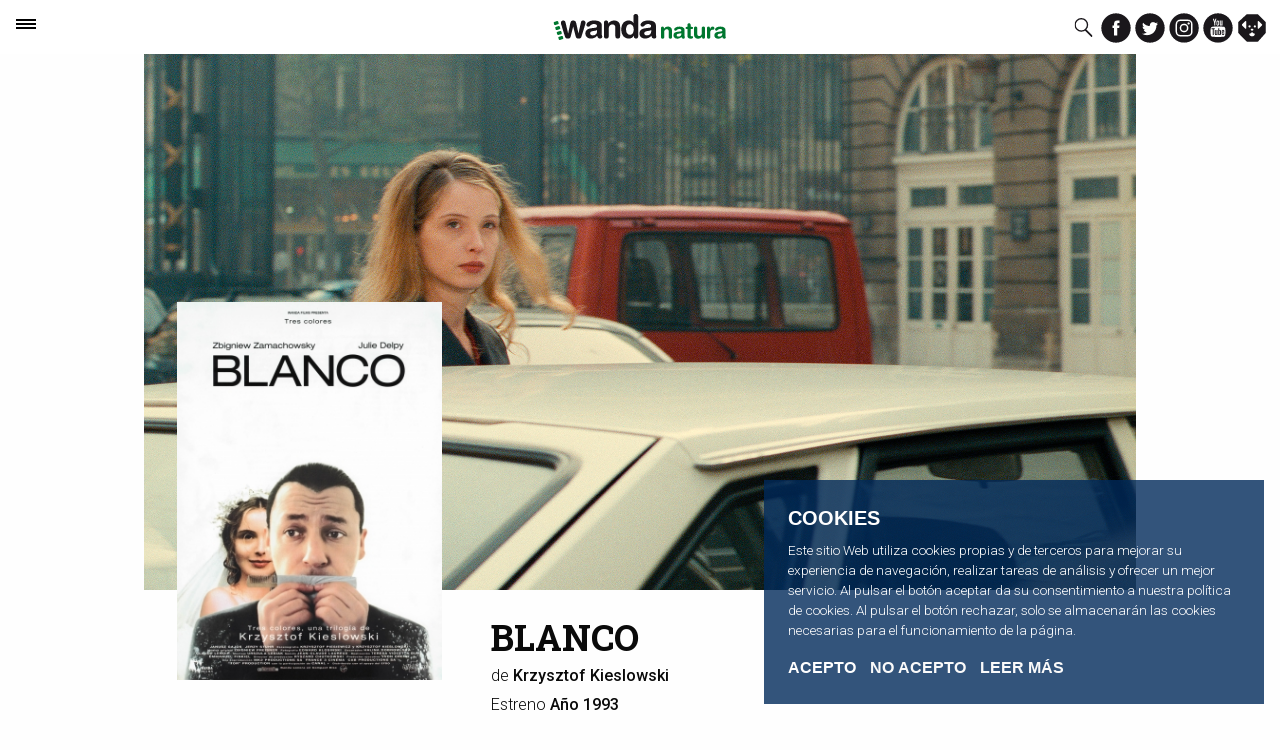

--- FILE ---
content_type: text/html
request_url: https://www.wandavision.com/site/sinopsis/blanco
body_size: 8369
content:
<!DOCTYPE html>
<html lang="es">

<head>
    <meta charset="utf-8">
    <meta name="viewport" content="width=device-width, initial-scale=1.0, maximum-scale=1.0, user-scalable=no">
    <title>WANDAVISION</title>
    <link href='https://fonts.googleapis.com/css?family=Roboto:400,900,700,300,300italic,500|Roboto+Slab:400,300,100,700'
          rel='stylesheet' type='text/css'>

    <link rel="stylesheet" type="text/css" href="/css/foundation.css?v=20160222" />    <link rel="stylesheet" type="text/css" href="/css/slick.css?v=20160222" />    <link rel="stylesheet" type="text/css" href="/css/cs-select.css?v=20160222" />    <link rel="stylesheet" type="text/css" href="/css/cs-skin-slide.css?v=20160222" />    <link rel="stylesheet" type="text/css" href="/css/style.css?v=202203301111" />    <link rel="stylesheet" type="text/css" href="/css/slick-theme.css?v=20160222" />    <link rel="stylesheet" type="text/css" href="/css/jquery.fancybox.css?v=20160222" />    <link href="/videojs/video-js.min.css" rel="stylesheet" type="text/css"/>
    <script src="https://ajax.googleapis.com/ajax/libs/jquery/1.11.3/jquery.min.js"></script>
    <script src="/videojs/video.js"></script>
    
            <meta property="og:url" content="https://www.wandavision.com/site/sinopsis/blanco"/>
        <meta property="og:type" content="website"/>
        <meta property="og:title" content="Blanco"/>
        <meta property="og:description" content="Karol Karol (ZBIGNIEW ZAMACHOWSKI) es polaco y peluquero. Su mujer se llama Dominique (JULY DELPY) y es francesa. Seg&uacute;n Dominique, su matrimonio no ha sido consumado, circunstancia que el propio Karol reconoce. El resultado de esto conlleva que Karol lo pierda todo: el amor inicial, su compa&ntilde;era sentimental, la peluquer&iacute;a adquirida con los ahorros de muchos a&ntilde;os de su vida. Sin dinero, sin pasaporte, humillado, con la polic&iacute;a y con el Departamento de Inmigraci&oacute;n pis&aacute;ndole los talones, no puede ni tan siquiera regresar a su Polonia natal.
Mikolaj (JANUSZ GAJOS), un compatriota al que conoce en el Metro - en donde Karol sobrevive sac&aacute;ndose unas monedillas mientras toca m&uacute;sica con un peine y un papel - se convierte en su &uacute;nica ayuda. Este le ofrece un trabajo muy particular, concreto y determinado que Karol &nbsp;rechaza de inmediato: asesinar a un hombre.
A su regreso a Polonia, a Karol no le apetece ni desea ser ni inferior ni tan siquiera igual a los dem&aacute;s. Quiere ser, en definitiva, "m&aacute;s igual". Con obstinada obsesi&oacute;n se lanza a muy diferentes empresas. Cae en la trampa de su propia venganza contra Dominique, su ex mujer.
Acabar&aacute; ganando algo: el amor de &eacute;sta; el que nunca existi&oacute; con anterioridad.
&nbsp;"/>
        <meta property="og:image" content="https://www.wandavision.com/img/archivos_de_peliculas/1444/imagenes/cartel/226x320_blanco_cartel_5637.jpg"/>
        <!-- Global site tag (gtag.js) - Google Analytics -->
<script async src="https://www.googletagmanager.com/gtag/js?id=UA-73417678-1"></script>
</head>

<body>
<script>/*(function (i, s, o, g, r, a, m) {
        i['GoogleAnalyticsObject'] = r;
        i[r] = i[r] || function () {
            (i[r].q = i[r].q || []).push(arguments)
        }, i[r].l = 1 * new Date();
        a = s.createElement(o),
            m = s.getElementsByTagName(o)[0];
        a.async = 1;
        a.src = g;
        m.parentNode.insertBefore(a, m)
    })(window, document, 'script', '//www.google-analytics.com/analytics.js', 'ga');*/
    </script>
<div id="menu">
    <div class="menuBottom">
        <p class="text-113 text-normal text-center option">
            <a href="/site/produccion">PRODUCCIÓN</a>        </p>
        <div class="line-gradient"></div>
        <p class="text-113 text-normal text-center option">
            <a href="/site/distribucion_cine">Cine</a>        </p>
        <div class="line-gradient"></div>
        <!-- <p class="text-113 text-normal text-center option">
            <a href="/site/dvd">VOD/DVD/BR</a>        </p>
        <div class="line-gradient"></div> -->
        <p class="text-113 text-normal text-center option">
            <a href="/site/catalogo">Catálogo</a>        </p>
        <div class="line-gradient"></div>
        <div class="expander__content">
            <a href="/site/prensa_distribucion"
               class="row align-center expander closed prensa">
                <div class="small-12 column text-center">
                    <p class="text-113 text-normal text-center option">Prensa</p>
                </div>
                <!--
            <div class="shrink column text-center">
                <img class="expander__arrow" alt="" src="img/arrow-top.svg">
            </div>
-->
            </a>
                        <div class="content">
                <div class="content__container">
                    <form action="/site/prensa_login" method="post" class="form">
                        <span class="input">
                            <input type="text" name="data[Periodist][email]" class="input__field" id="usuario" />
                            <label for="usuario" class="input__label">
                                <span class="input__label-content">Usuario</span>
                            </label>
                        </span>
                        <span class="input">
                            <input type="password" name="data[Periodist][password]" class="input__field" id="password"/>
                            <label for="input-2" class="input__label">
                                <span class="input__label-content">Contraseña</span>
                            </label>
                        </span>
                        <input type="hidden" name="data[Periodist][form]" value="login" />
                        <button class="send-button align-left" type="submit"><p>Acceder</p></button>
                    </form>
                    <div class="expander__content">
                        <a class="expander closed">
                            <p class="text-bold noMargin" style="margin-top: 0.4rem; font-size: 0.8rem;">¿Olvidaste tu
                                contraseña?</p>
                        </a>
                        <div class="content">
                            <div class="content__container">
                                <p class="noMargin">Escribe aquí tu dirección de email y te la reenviaremos a tu
                                    correo.</p>
                                <form method="post" action="/periodists/recuperar_acceso">
                                    <div class="form">
                                        <span class="input">
                <input type="text" name="data[Periodist][email]" class="input__field" id="input-3"/>
                <label for="input-3" class="input__label">
                    <span class="input__label-content">E-mail</span>
                </label>
                                        </span>
                                    <button type="submit" class="send-button" type="button">
                                        <p>Enviar</p>
                                    </button>
                                    </div>
                                </form>
                            </div>
                        </div>
                    </div>
                    <a href="/site/prensa_registro"
                        class="register-button button" style="background-color: #418493; margin-top: 1rem;">Registrarme</a>
                </div>
            </div>
                    </div>
    </div>
</div><div class="row align-middle align-justify headerAnimate" id="header">
    <div class="small-3 column headerHide text-left relative">
        <button id="c-hamburger" class="c-hamburger c-hamburger--htx closed">
            <span>toggle menu</span>
        </button>
    </div>
    <div class="small-6 column headerHide text-center relative">
        <div class="logoContainer">
            <a href="/">
                <div class="inlineBlock relative">
                    <img class="invisible" alt="" src="/img/wanda.svg">
                    <img class="logos" alt="" src="/img/logo-noDots.svg">
                    <img class="logos logo-animated-left" alt="" src="/img/logo-dots-f.svg">
                    <img class="logos logo-animated-left logo-animated-left-opacity" alt="" src="/img/logo-dots-n.svg">
                    <img class="logos logo-animated-left logo-animated-left-opacity" alt="" src="/img/logo-dots-v.svg">
                </div>
            </a>
            <div class="inlineBlock relative">
                <img class="invisible" alt="" src="/img/wanda-films.svg">
                <img class="logos  logo-animated-right logo-animated-right-active" alt="" src="/img/wanda-films.svg">
                <img class="logos  logo-animated-right" alt="" src="/img/wanda-nature.svg">
                <img class="logos  logo-animated-right" alt="" src="/img/wanda-vision.svg">
            </div>
        </div>
    </div>
    <div class="column headerShow text-right">
        <div class="inlineBlock">
            <form class="form-search" id="PeliculaSinopsisForm" method="post" action="/site/busqueda" accept-charset="utf-8"><div style="display:none;"><input type="hidden" name="_method" value="POST" /></div>            <input name="data[Buscar][buscar]" type="text" class="input-search" id="BuscarBuscar" />            <img class="header_img header__icon icon-search" style="padding-right: 0;" alt="" src="/img/glass.svg"
                 width="40"/>
            </form>        </div>
        <div class="hide-for-small-only inlineBlock" style="margin-right: 0.8rem;">
            <a href="http://www.facebook.com/wanda.vision1" target="_blank"><img class="header_img socialMedia" alt=""
                                                                                 src="/img/social-facebook.svg"/></a>
            <a href="http://twitter.com/wandafilms" target="_blank"><img class="header_img socialMedia" alt=""
                                                                         src="/img/social-twitter.svg"/></a>
            <a href="https://www.instagram.com/wanda_films/" target="_blank"><img class="header_img socialMedia" alt=""
                                                                                  src="/img/social-instagram.svg"/></a>
            <a href="https://www.youtube.com/user/WandaFilm"><img class="header_img socialMedia" alt=""
                                                                  src="/img/social-youtube.svg"/></a>
            <a href="https://www.filmin.es"><img class="header_img socialMedia" alt="" src="/img/filmin-n.svg"/></a>
        </div>
        <div class="show-for-small-only inlineBlock">
            <a href="http://www.facebook.com/wanda.vision1" target="_blank"><img class="header_img socialMedia" alt=""
                                                                                 src="/img/social-facebook.svg"/></a>
            <a href="http://twitter.com/wandafilms" target="_blank"><img class="header_img socialMedia" alt=""
                                                                         src="/img/social-twitter.svg"/></a>
            <a href="https://www.instagram.com/wanda_films/" target="_blank"><img class="header_img socialMedia" alt=""
                                                                                  src="/img/social-instagram.svg"/></a>
            <a href="https://www.youtube.com/user/WandaFilm"><img class="header_img socialMedia" alt=""
                                                                  src="/img/social-youtube.svg"/></a>
            <a href="https://www.filmin.es"><img class="header_img socialMedia" alt="" src="/img/filmin-n.svg"/></a>
            <img class="header_img icon-socialMedia" alt="" src="/img/share.svg" width="30" style="padding-left: 0;"/>
        </div>

    </div>
    </div>
<div class="socialAnimate show-for-small-only">
    <div class="align-center social">
        <span>Compartir:</span>
        <a href="#" class="share facebook" data-url="https://www.wandavision.com/site/sinopsis/blanco" data-title="Wanda: Blanco">
            <div class="relative inlineBlock">
                <img class="hoverN-1" alt="" src="/img/social-facebook.svg">
                <img class="hoverN-2" alt="" src="/img/social-facebook-n.svg">
            </div>
        </a>
        <a href="#" class="share twitter" data-url="https://www.wandavision.com/site/sinopsis/blanco" data-title="Wanda: Blanco">
            <div class="relative inlineBlock">
                <img class="hoverN-1" alt="" src="/img/social-twitter.svg">
                <img class="hoverN-2" alt="" src="/img/social-twitter-n.svg">
            </div>
        </a>
    </div>
</div>

<div class="wrapper wrapper-paddingBottom" style="padding-top: 3.375rem;">
    <div class="relative" style="margin-bottom: 1rem;">
                <img src="/img/archivos_de_peliculas/1444/imagenes/fotografias/troiscouleursblancs_3_42_1_c_mk2_9091.jpg" width="100%"/>
                <div class="row section section-twoColumn movieImg-container hide-for-small-only">
            <div class="small-4 relative">
                <a href="https://www.wandavision.com/img/archivos_de_peliculas/1444/imagenes/cartel/455x650_blanco_cartel_5637.jpg" class="poster">
                    <img class="movieImg" alt="" src="https://www.wandavision.com/img/archivos_de_peliculas/1444/imagenes/cartel/280x400_blanco_cartel_5637.jpg">
                </a>
            </div>
        </div>
    </div>
    <div class="row section section-twoColumn">
        <div class="small-12 medium-4 column relative show-for-medium" style="padding-top: 110px;">
                <p class="text-1375 text-bold film-submenu-item">
        <a href="/site/sinopsis/blanco">Sinopsis y fichas</a>    </p>
    <div class="line-gradient"></div>


    <p class="text-1375  film-submenu-item">
        <a href="/site/fotografias/blanco">Fotografías</a>    </p>
    <div class="line-gradient"></div>




</ul>
            <div class="film-submenu-item social">
                <span>Compartir:</span>
                <a href="#" class="share facebook" data-url="https://www.wandavision.com/site/sinopsis/blanco"
                   data-title="Wanda: Blanco">
                    <div class="relative inlineBlock">
                        <img class="hoverN-1" alt="" src="/img/social-facebook.svg">
                        <img class="hoverN-2" alt="" src="/img/social-facebook-n.svg">
                    </div>
                </a>
                <a href="#" class="share twitter" data-url="https://www.wandavision.com/site/sinopsis/blanco"
                   data-title="Wanda: Blanco">
                    <div class="relative inlineBlock">
                        <img class="hoverN-1" alt="" src="/img/social-twitter.svg">
                        <img class="hoverN-2" alt="" src="/img/social-twitter-n.svg">
                    </div>
                </a>
            </div>
            <div id="dvd-vod" style="margin-top: 0.8rem; padding-left: 1.9rem;">
                                
                                            </div>
        </div>
        <div class="small-12 medium-8 column movie__title" >
            <div class="row align-justify align-bottom">
                <div class="show-for-small-only small-5">
                    <a href="https://www.wandavision.com/img/archivos_de_peliculas/1444/imagenes/cartel/455x650_blanco_cartel_5637.jpg" class="poster" style="display: block; margin-bottom: .75rem; padding-right: .5rem">
                        <img alt="" src="https://www.wandavision.com/img/archivos_de_peliculas/1444/imagenes/cartel/280x400_blanco_cartel_5637.jpg">
                    </a>
                </div>
                <div class="small-7 medium-12 column">
                    <h1 class="text-25">Blanco</h1>
                                            <p class="text-1125">de <span class="text-1125 text-medium">Krzysztof Kieslowski</span></p>
                                                                <p class="text-1125">Estreno <span class="text-1125 text-medium">Año 1993</span>
                        </p>
                                                        </div>
            </div>

            <section class="show-for-small-only">
                <select id="fichaMenuMobile" class="cs-select cs-skin-slide">
    <div></div>
            <option selected="selected"                value="/site/sinopsis/blanco">
            Sinopsis y fichas
        </option>
    
                <option                 value="/site/fotografias/blanco">
            Fotografías
        </option>
    
                                </select>
<script type="text/javascript">
    $(function () {
        var select = new SelectFx(document.getElementById('fichaMenuMobile'), {
            onChange: function (val) {
                location.href = val;
            }
        })
    });
</script>            </section>
            <div class="show-for-small-only" style="margin-top: 0.4rem;">
                                                            </div>

            
<h2 class="movie-head">Sinopsis</h2>
<p><strong><em>Karol Karol</em></strong> (ZBIGNIEW ZAMACHOWSKI) es polaco y peluquero. Su mujer se llama <strong><em>Dominique</em></strong> (JULY DELPY) y es francesa. Seg&uacute;n <strong><em>Dominique</em>,</strong> su matrimonio no ha sido consumado, circunstancia que el propio <strong><em>Karol</em></strong> reconoce. El resultado de esto conlleva que <strong><em>Karol</em></strong> lo pierda todo: el amor inicial, su compa&ntilde;era sentimental, la peluquer&iacute;a adquirida con los ahorros de muchos a&ntilde;os de su vida. Sin dinero, sin pasaporte, humillado, con la polic&iacute;a y con el Departamento de Inmigraci&oacute;n pis&aacute;ndole los talones, no puede ni tan siquiera regresar a su Polonia natal.</p>
<p><strong><em>Mikola</em></strong><em>j </em>(JANUSZ GAJOS), un compatriota al que conoce en el Metro - en donde <strong><em>Karol</em></strong><em> </em>sobrevive sac&aacute;ndose unas monedillas mientras toca m&uacute;sica con un peine y un papel - se convierte en su &uacute;nica ayuda. Este le ofrece un trabajo muy particular, concreto y determinado que <strong><em>Karol </em></strong><em>&nbsp;</em>rechaza de inmediato: asesinar a un hombre.</p>
<p>A su regreso a Polonia, a <strong><em>Karol</em></strong> no le apetece ni desea ser ni inferior ni tan siquiera igual a los dem&aacute;s. Quiere ser, en definitiva, "m&aacute;s igual". Con obstinada obsesi&oacute;n se lanza a muy diferentes empresas. Cae en la trampa de su propia venganza contra <strong><em>Dominique</em></strong>, su ex mujer.</p>
<p>Acabar&aacute; ganando algo: el amor de &eacute;sta; el que nunca existi&oacute; con anterioridad.</p>
<p>&nbsp;</p>
    <h2 class="movie-head">Ficha artística</h2>
    <p>Julie Delpy, Zbigniew Zamachowski, Janusz Gajos, Jerzy Stuhr</p>
<p>&nbsp;</p>
    <h2 class="movie-head">Ficha técnica</h2>
    <p>Direcci&oacute;n: Krzysztof Kieslowski</p>
<p>Gui&oacute;n: Krzysztof Piesiewicz y Krzysztof Kieslowski</p>
<p>Director de Fotograf&iacute;a: Edward Klosinski</p>
<p>M&uacute;sica: Zbigniew Preisner</p>
<p>&nbsp;</p>
    <h2 class="movie-head">Datos técnicos</h2>
    <p><!--[if gte mso 9]><xml> <w:WordDocument> <w:View>Normal</w:View> <w:Zoom>0</w:Zoom> <w:TrackMoves /> <w:TrackFormatting /> <w:HyphenationZone>21</w:HyphenationZone> <w:PunctuationKerning /> <w:ValidateAgainstSchemas /> <w:SaveIfXMLInvalid>false</w:SaveIfXMLInvalid> <w:IgnoreMixedContent>false</w:IgnoreMixedContent> <w:AlwaysShowPlaceholderText>false</w:AlwaysShowPlaceholderText> <w:DoNotPromoteQF /> <w:LidThemeOther>ES</w:LidThemeOther> <w:LidThemeAsian>X-NONE</w:LidThemeAsian> <w:LidThemeComplexScript>X-NONE</w:LidThemeComplexScript> <w:Compatibility> <w:BreakWrappedTables /> <w:SnapToGridInCell /> <w:WrapTextWithPunct /> <w:UseAsianBreakRules /> <w:DontGrowAutofit /> <w:SplitPgBreakAndParaMark /> <w:DontVertAlignCellWithSp /> <w:DontBreakConstrainedForcedTables /> <w:DontVertAlignInTxbx /> <w:Word11KerningPairs /> <w:CachedColBalance /> </w:Compatibility> <w:BrowserLevel>MicrosoftInternetExplorer4</w:BrowserLevel> <m:mathPr> <m:mathFont m:val="Cambria Math" /> <m:brkBin m:val="before" /> <m:brkBinSub m:val="&#45;-" /> <m:smallFrac m:val="off" /> <m:dispDef /> <m:lMargin m:val="0" /> <m:rMargin m:val="0" /> <m:defJc m:val="centerGroup" /> <m:wrapIndent m:val="1440" /> <m:intLim m:val="subSup" /> <m:naryLim m:val="undOvr" /> </m:mathPr></w:WordDocument> </xml><![endif]--><!--[if gte mso 9]><xml> <w:LatentStyles DefLockedState="false" DefUnhideWhenUsed="true"   DefSemiHidden="true" DefQFormat="false" DefPriority="99"   LatentStyleCount="267"> <w:LsdException Locked="false" Priority="0" SemiHidden="false"    UnhideWhenUsed="false" QFormat="true" Name="Normal" /> <w:LsdException Locked="false" Priority="9" SemiHidden="false"    UnhideWhenUsed="false" QFormat="true" Name="heading 1" /> <w:LsdException Locked="false" Priority="9" QFormat="true" Name="heading 2" /> <w:LsdException Locked="false" Priority="9" QFormat="true" Name="heading 3" /> <w:LsdException Locked="false" Priority="9" QFormat="true" Name="heading 4" /> <w:LsdException Locked="false" Priority="9" QFormat="true" Name="heading 5" /> <w:LsdException Locked="false" Priority="9" QFormat="true" Name="heading 6" /> <w:LsdException Locked="false" Priority="9" QFormat="true" Name="heading 7" /> <w:LsdException Locked="false" Priority="9" QFormat="true" Name="heading 8" /> <w:LsdException Locked="false" Priority="9" QFormat="true" Name="heading 9" /> <w:LsdException Locked="false" Priority="39" Name="toc 1" /> <w:LsdException Locked="false" Priority="39" Name="toc 2" /> <w:LsdException Locked="false" Priority="39" Name="toc 3" /> <w:LsdException Locked="false" Priority="39" Name="toc 4" /> <w:LsdException Locked="false" Priority="39" Name="toc 5" /> <w:LsdException Locked="false" Priority="39" Name="toc 6" /> <w:LsdException Locked="false" Priority="39" Name="toc 7" /> <w:LsdException Locked="false" Priority="39" Name="toc 8" /> <w:LsdException Locked="false" Priority="39" Name="toc 9" /> <w:LsdException Locked="false" Priority="35" QFormat="true" Name="caption" /> <w:LsdException Locked="false" Priority="10" SemiHidden="false"    UnhideWhenUsed="false" QFormat="true" Name="Title" /> <w:LsdException Locked="false" Priority="1" Name="Default Paragraph Font" /> <w:LsdException Locked="false" Priority="0" Name="Body Text" /> <w:LsdException Locked="false" Priority="11" SemiHidden="false"    UnhideWhenUsed="false" QFormat="true" Name="Subtitle" /> <w:LsdException Locked="false" Priority="22" SemiHidden="false"    UnhideWhenUsed="false" QFormat="true" Name="Strong" /> <w:LsdException Locked="false" Priority="20" SemiHidden="false"    UnhideWhenUsed="false" QFormat="true" Name="Emphasis" /> <w:LsdException Locked="false" Priority="59" SemiHidden="false"    UnhideWhenUsed="false" Name="Table Grid" /> <w:LsdException Locked="false" UnhideWhenUsed="false" Name="Placeholder Text" /> <w:LsdException Locked="false" Priority="1" SemiHidden="false"    UnhideWhenUsed="false" QFormat="true" Name="No Spacing" /> <w:LsdException Locked="false" Priority="60" SemiHidden="false"    UnhideWhenUsed="false" Name="Light Shading" /> <w:LsdException Locked="false" Priority="61" SemiHidden="false"    UnhideWhenUsed="false" Name="Light List" /> <w:LsdException Locked="false" Priority="62" SemiHidden="false"    UnhideWhenUsed="false" Name="Light Grid" /> <w:LsdException Locked="false" Priority="63" SemiHidden="false"    UnhideWhenUsed="false" Name="Medium Shading 1" /> <w:LsdException Locked="false" Priority="64" SemiHidden="false"    UnhideWhenUsed="false" Name="Medium Shading 2" /> <w:LsdException Locked="false" Priority="65" SemiHidden="false"    UnhideWhenUsed="false" Name="Medium List 1" /> <w:LsdException Locked="false" Priority="66" SemiHidden="false"    UnhideWhenUsed="false" Name="Medium List 2" /> <w:LsdException Locked="false" Priority="67" SemiHidden="false"    UnhideWhenUsed="false" Name="Medium Grid 1" /> <w:LsdException Locked="false" Priority="68" SemiHidden="false"    UnhideWhenUsed="false" Name="Medium Grid 2" /> <w:LsdException Locked="false" Priority="69" SemiHidden="false"    UnhideWhenUsed="false" Name="Medium Grid 3" /> <w:LsdException Locked="false" Priority="70" SemiHidden="false"    UnhideWhenUsed="false" Name="Dark List" /> <w:LsdException Locked="false" Priority="71" SemiHidden="false"    UnhideWhenUsed="false" Name="Colorful Shading" /> <w:LsdException Locked="false" Priority="72" SemiHidden="false"    UnhideWhenUsed="false" Name="Colorful List" /> <w:LsdException Locked="false" Priority="73" SemiHidden="false"    UnhideWhenUsed="false" Name="Colorful Grid" /> <w:LsdException Locked="false" Priority="60" SemiHidden="false"    UnhideWhenUsed="false" Name="Light Shading Accent 1" /> <w:LsdException Locked="false" Priority="61" SemiHidden="false"    UnhideWhenUsed="false" Name="Light List Accent 1" /> <w:LsdException Locked="false" Priority="62" SemiHidden="false"    UnhideWhenUsed="false" Name="Light Grid Accent 1" /> <w:LsdException Locked="false" Priority="63" SemiHidden="false"    UnhideWhenUsed="false" Name="Medium Shading 1 Accent 1" /> <w:LsdException Locked="false" Priority="64" SemiHidden="false"    UnhideWhenUsed="false" Name="Medium Shading 2 Accent 1" /> <w:LsdException Locked="false" Priority="65" SemiHidden="false"    UnhideWhenUsed="false" Name="Medium List 1 Accent 1" /> <w:LsdException Locked="false" UnhideWhenUsed="false" Name="Revision" /> <w:LsdException Locked="false" Priority="34" SemiHidden="false"    UnhideWhenUsed="false" QFormat="true" Name="List Paragraph" /> <w:LsdException Locked="false" Priority="29" SemiHidden="false"    UnhideWhenUsed="false" QFormat="true" Name="Quote" /> <w:LsdException Locked="false" Priority="30" SemiHidden="false"    UnhideWhenUsed="false" QFormat="true" Name="Intense Quote" /> <w:LsdException Locked="false" Priority="66" SemiHidden="false"    UnhideWhenUsed="false" Name="Medium List 2 Accent 1" /> <w:LsdException Locked="false" Priority="67" SemiHidden="false"    UnhideWhenUsed="false" Name="Medium Grid 1 Accent 1" /> <w:LsdException Locked="false" Priority="68" SemiHidden="false"    UnhideWhenUsed="false" Name="Medium Grid 2 Accent 1" /> <w:LsdException Locked="false" Priority="69" SemiHidden="false"    UnhideWhenUsed="false" Name="Medium Grid 3 Accent 1" /> <w:LsdException Locked="false" Priority="70" SemiHidden="false"    UnhideWhenUsed="false" Name="Dark List Accent 1" /> <w:LsdException Locked="false" Priority="71" SemiHidden="false"    UnhideWhenUsed="false" Name="Colorful Shading Accent 1" /> <w:LsdException Locked="false" Priority="72" SemiHidden="false"    UnhideWhenUsed="false" Name="Colorful List Accent 1" /> <w:LsdException Locked="false" Priority="73" SemiHidden="false"    UnhideWhenUsed="false" Name="Colorful Grid Accent 1" /> <w:LsdException Locked="false" Priority="60" SemiHidden="false"    UnhideWhenUsed="false" Name="Light Shading Accent 2" /> <w:LsdException Locked="false" Priority="61" SemiHidden="false"    UnhideWhenUsed="false" Name="Light List Accent 2" /> <w:LsdException Locked="false" Priority="62" SemiHidden="false"    UnhideWhenUsed="false" Name="Light Grid Accent 2" /> <w:LsdException Locked="false" Priority="63" SemiHidden="false"    UnhideWhenUsed="false" Name="Medium Shading 1 Accent 2" /> <w:LsdException Locked="false" Priority="64" SemiHidden="false"    UnhideWhenUsed="false" Name="Medium Shading 2 Accent 2" /> <w:LsdException Locked="false" Priority="65" SemiHidden="false"    UnhideWhenUsed="false" Name="Medium List 1 Accent 2" /> <w:LsdException Locked="false" Priority="66" SemiHidden="false"    UnhideWhenUsed="false" Name="Medium List 2 Accent 2" /> <w:LsdException Locked="false" Priority="67" SemiHidden="false"    UnhideWhenUsed="false" Name="Medium Grid 1 Accent 2" /> <w:LsdException Locked="false" Priority="68" SemiHidden="false"    UnhideWhenUsed="false" Name="Medium Grid 2 Accent 2" /> <w:LsdException Locked="false" Priority="69" SemiHidden="false"    UnhideWhenUsed="false" Name="Medium Grid 3 Accent 2" /> <w:LsdException Locked="false" Priority="70" SemiHidden="false"    UnhideWhenUsed="false" Name="Dark List Accent 2" /> <w:LsdException Locked="false" Priority="71" SemiHidden="false"    UnhideWhenUsed="false" Name="Colorful Shading Accent 2" /> <w:LsdException Locked="false" Priority="72" SemiHidden="false"    UnhideWhenUsed="false" Name="Colorful List Accent 2" /> <w:LsdException Locked="false" Priority="73" SemiHidden="false"    UnhideWhenUsed="false" Name="Colorful Grid Accent 2" /> <w:LsdException Locked="false" Priority="60" SemiHidden="false"    UnhideWhenUsed="false" Name="Light Shading Accent 3" /> <w:LsdException Locked="false" Priority="61" SemiHidden="false"    UnhideWhenUsed="false" Name="Light List Accent 3" /> <w:LsdException Locked="false" Priority="62" SemiHidden="false"    UnhideWhenUsed="false" Name="Light Grid Accent 3" /> <w:LsdException Locked="false" Priority="63" SemiHidden="false"    UnhideWhenUsed="false" Name="Medium Shading 1 Accent 3" /> <w:LsdException Locked="false" Priority="64" SemiHidden="false"    UnhideWhenUsed="false" Name="Medium Shading 2 Accent 3" /> <w:LsdException Locked="false" Priority="65" SemiHidden="false"    UnhideWhenUsed="false" Name="Medium List 1 Accent 3" /> <w:LsdException Locked="false" Priority="66" SemiHidden="false"    UnhideWhenUsed="false" Name="Medium List 2 Accent 3" /> <w:LsdException Locked="false" Priority="67" SemiHidden="false"    UnhideWhenUsed="false" Name="Medium Grid 1 Accent 3" /> <w:LsdException Locked="false" Priority="68" SemiHidden="false"    UnhideWhenUsed="false" Name="Medium Grid 2 Accent 3" /> <w:LsdException Locked="false" Priority="69" SemiHidden="false"    UnhideWhenUsed="false" Name="Medium Grid 3 Accent 3" /> <w:LsdException Locked="false" Priority="70" SemiHidden="false"    UnhideWhenUsed="false" Name="Dark List Accent 3" /> <w:LsdException Locked="false" Priority="71" SemiHidden="false"    UnhideWhenUsed="false" Name="Colorful Shading Accent 3" /> <w:LsdException Locked="false" Priority="72" SemiHidden="false"    UnhideWhenUsed="false" Name="Colorful List Accent 3" /> <w:LsdException Locked="false" Priority="73" SemiHidden="false"    UnhideWhenUsed="false" Name="Colorful Grid Accent 3" /> <w:LsdException Locked="false" Priority="60" SemiHidden="false"    UnhideWhenUsed="false" Name="Light Shading Accent 4" /> <w:LsdException Locked="false" Priority="61" SemiHidden="false"    UnhideWhenUsed="false" Name="Light List Accent 4" /> <w:LsdException Locked="false" Priority="62" SemiHidden="false"    UnhideWhenUsed="false" Name="Light Grid Accent 4" /> <w:LsdException Locked="false" Priority="63" SemiHidden="false"    UnhideWhenUsed="false" Name="Medium Shading 1 Accent 4" /> <w:LsdException Locked="false" Priority="64" SemiHidden="false"    UnhideWhenUsed="false" Name="Medium Shading 2 Accent 4" /> <w:LsdException Locked="false" Priority="65" SemiHidden="false"    UnhideWhenUsed="false" Name="Medium List 1 Accent 4" /> <w:LsdException Locked="false" Priority="66" SemiHidden="false"    UnhideWhenUsed="false" Name="Medium List 2 Accent 4" /> <w:LsdException Locked="false" Priority="67" SemiHidden="false"    UnhideWhenUsed="false" Name="Medium Grid 1 Accent 4" /> <w:LsdException Locked="false" Priority="68" SemiHidden="false"    UnhideWhenUsed="false" Name="Medium Grid 2 Accent 4" /> <w:LsdException Locked="false" Priority="69" SemiHidden="false"    UnhideWhenUsed="false" Name="Medium Grid 3 Accent 4" /> <w:LsdException Locked="false" Priority="70" SemiHidden="false"    UnhideWhenUsed="false" Name="Dark List Accent 4" /> <w:LsdException Locked="false" Priority="71" SemiHidden="false"    UnhideWhenUsed="false" Name="Colorful Shading Accent 4" /> <w:LsdException Locked="false" Priority="72" SemiHidden="false"    UnhideWhenUsed="false" Name="Colorful List Accent 4" /> <w:LsdException Locked="false" Priority="73" SemiHidden="false"    UnhideWhenUsed="false" Name="Colorful Grid Accent 4" /> <w:LsdException Locked="false" Priority="60" SemiHidden="false"    UnhideWhenUsed="false" Name="Light Shading Accent 5" /> <w:LsdException Locked="false" Priority="61" SemiHidden="false"    UnhideWhenUsed="false" Name="Light List Accent 5" /> <w:LsdException Locked="false" Priority="62" SemiHidden="false"    UnhideWhenUsed="false" Name="Light Grid Accent 5" /> <w:LsdException Locked="false" Priority="63" SemiHidden="false"    UnhideWhenUsed="false" Name="Medium Shading 1 Accent 5" /> <w:LsdException Locked="false" Priority="64" SemiHidden="false"    UnhideWhenUsed="false" Name="Medium Shading 2 Accent 5" /> <w:LsdException Locked="false" Priority="65" SemiHidden="false"    UnhideWhenUsed="false" Name="Medium List 1 Accent 5" /> <w:LsdException Locked="false" Priority="66" SemiHidden="false"    UnhideWhenUsed="false" Name="Medium List 2 Accent 5" /> <w:LsdException Locked="false" Priority="67" SemiHidden="false"    UnhideWhenUsed="false" Name="Medium Grid 1 Accent 5" /> <w:LsdException Locked="false" Priority="68" SemiHidden="false"    UnhideWhenUsed="false" Name="Medium Grid 2 Accent 5" /> <w:LsdException Locked="false" Priority="69" SemiHidden="false"    UnhideWhenUsed="false" Name="Medium Grid 3 Accent 5" /> <w:LsdException Locked="false" Priority="70" SemiHidden="false"    UnhideWhenUsed="false" Name="Dark List Accent 5" /> <w:LsdException Locked="false" Priority="71" SemiHidden="false"    UnhideWhenUsed="false" Name="Colorful Shading Accent 5" /> <w:LsdException Locked="false" Priority="72" SemiHidden="false"    UnhideWhenUsed="false" Name="Colorful List Accent 5" /> <w:LsdException Locked="false" Priority="73" SemiHidden="false"    UnhideWhenUsed="false" Name="Colorful Grid Accent 5" /> <w:LsdException Locked="false" Priority="60" SemiHidden="false"    UnhideWhenUsed="false" Name="Light Shading Accent 6" /> <w:LsdException Locked="false" Priority="61" SemiHidden="false"    UnhideWhenUsed="false" Name="Light List Accent 6" /> <w:LsdException Locked="false" Priority="62" SemiHidden="false"    UnhideWhenUsed="false" Name="Light Grid Accent 6" /> <w:LsdException Locked="false" Priority="63" SemiHidden="false"    UnhideWhenUsed="false" Name="Medium Shading 1 Accent 6" /> <w:LsdException Locked="false" Priority="64" SemiHidden="false"    UnhideWhenUsed="false" Name="Medium Shading 2 Accent 6" /> <w:LsdException Locked="false" Priority="65" SemiHidden="false"    UnhideWhenUsed="false" Name="Medium List 1 Accent 6" /> <w:LsdException Locked="false" Priority="66" SemiHidden="false"    UnhideWhenUsed="false" Name="Medium List 2 Accent 6" /> <w:LsdException Locked="false" Priority="67" SemiHidden="false"    UnhideWhenUsed="false" Name="Medium Grid 1 Accent 6" /> <w:LsdException Locked="false" Priority="68" SemiHidden="false"    UnhideWhenUsed="false" Name="Medium Grid 2 Accent 6" /> <w:LsdException Locked="false" Priority="69" SemiHidden="false"    UnhideWhenUsed="false" Name="Medium Grid 3 Accent 6" /> <w:LsdException Locked="false" Priority="70" SemiHidden="false"    UnhideWhenUsed="false" Name="Dark List Accent 6" /> <w:LsdException Locked="false" Priority="71" SemiHidden="false"    UnhideWhenUsed="false" Name="Colorful Shading Accent 6" /> <w:LsdException Locked="false" Priority="72" SemiHidden="false"    UnhideWhenUsed="false" Name="Colorful List Accent 6" /> <w:LsdException Locked="false" Priority="73" SemiHidden="false"    UnhideWhenUsed="false" Name="Colorful Grid Accent 6" /> <w:LsdException Locked="false" Priority="19" SemiHidden="false"    UnhideWhenUsed="false" QFormat="true" Name="Subtle Emphasis" /> <w:LsdException Locked="false" Priority="21" SemiHidden="false"    UnhideWhenUsed="false" QFormat="true" Name="Intense Emphasis" /> <w:LsdException Locked="false" Priority="31" SemiHidden="false"    UnhideWhenUsed="false" QFormat="true" Name="Subtle Reference" /> <w:LsdException Locked="false" Priority="32" SemiHidden="false"    UnhideWhenUsed="false" QFormat="true" Name="Intense Reference" /> <w:LsdException Locked="false" Priority="33" SemiHidden="false"    UnhideWhenUsed="false" QFormat="true" Name="Book Title" /> <w:LsdException Locked="false" Priority="37" Name="Bibliography" /> <w:LsdException Locked="false" Priority="39" QFormat="true" Name="TOC Heading" /> </w:LatentStyles> </xml><![endif]--><!--[if gte mso 10]> <mce:style><!   /* Style Definitions */  table.MsoNormalTable 	{mso-style-name:"Tabla normal"; 	mso-tstyle-rowband-size:0; 	mso-tstyle-colband-size:0; 	mso-style-noshow:yes; 	mso-style-priority:99; 	mso-style-qformat:yes; 	mso-style-parent:""; 	mso-padding-alt:0cm 5.4pt 0cm 5.4pt; 	mso-para-margin:0cm; 	mso-para-margin-bottom:.0001pt; 	mso-pagination:widow-orphan; 	font-size:11.0pt; 	font-family:"Calibri","sans-serif"; 	mso-ascii-font-family:Calibri; 	mso-ascii-theme-font:minor-latin; 	mso-fareast-font-family:"Times New Roman"; 	mso-fareast-theme-font:minor-fareast; 	mso-hansi-font-family:Calibri; 	mso-hansi-theme-font:minor-latin; 	mso-bidi-font-family:"Times New Roman"; 	mso-bidi-theme-font:minor-bidi;} --> <!--[endif] --></p>
<p>Mar&iacute;n Karmitz, MK2 Productions, S.A. Paris, Francesa 1993, Color, 1h 31m, Doblada, Estreno en Cine:11.3.1994, distribuida por Wanda Films.</p>


        </div>
    </div>
</div>
<div class="row align-center" id="footer">
    <div class="column wrapper footer__container">
        <div class="row">
            <!--                <div class="small-8 column">-->
            <div class="small-12 medium-9 column">
                <!--                    <div class="row align-middle">-->
                <div class="row">
                    <!--                        <div class="shrink column">-->
                    <div class="small-12 medium-4 column footerBlock">
                        <img alt="" class="footer-img" src="/img/footer-wanda-films.svg">
                        <img alt="" class="footer-img" src="/img/footer-wanda-natura.svg">
                        <img alt="" class="footer-img" src="/img/footer-wanda-vision.svg">
                    </div>
                    <!--                        <div class="column">-->
                    <div itemscope itemtype="http://schema.org/LocalBusiness"
                         class="small-12 medium-8 column footerBlock">
                        <p class="footer-text">C/ Felipe IV, 8 Entreplanta Dcha.</p>
                        <p class="footer-text">28014, Madrid</p>
                        <p class="footer-text" itemprop="telephone"><a href="tel:+34913517283">(+34) 91 352 83 76</a>
                        </p>
                        <p class="footer-text"><a href="mailto:wanda@wanda.es">wanda@wanda.es</a></p>
                        <p class="footer-text">&nbsp;</p>
                        <p class="footer-text">
                            <a href="/site/politica_cookies">Politica de cookies</a>                            -
                            <a href="/site/aviso_legal">Aviso legal y política de privacidad</a>                    </div>
                </div>
            </div>
            <!--
            <div class="shrink column container-line-vertical show-for-medium">
                <div class="line-vertical"></div>
            </div>
-->
            <div class="small-12 medium-3 column">
                <p class="footer-text text-bold">Siguenos en:</p>
                <div id="footerSocial" class="row">
                    <a href="http://www.facebook.com/wanda.vision1" target="_blank"><img alt=""
                                                                                         src="/img/footer-facebook.svg"
                                                                                         width="35"/></a>
                    <a href="http://twitter.com/wandafilms" target="_blank"><img alt="" src="/img/footer-twitter.svg"
                                                                                 width="35"/></a>
                    <a href="https://www.instagram.com/wanda_films/" target="_blank"><img alt=""
                                                                                          src="/img/footer-instagram.svg"
                                                                                          width="35"/></a>
                    <a href="https://www.youtube.com/user/WandaFilm" target="_blank"><img alt=""
                                                                                          src="/img/youtube-white.svg"
                                                                                          width="35"/></a>
                    <a href="https://www.filmin.es" target="_blank"><img alt="" src="/img/filmin-white.svg" width="35"/></a>

                </div>
                <p style="margin-top: 15px" class="footer-text text-bold">Con el apoyo del programa Europa Creativa –
                    Media </p>
                <img src="/img/creative_europe.jpg" alt="">
            </div>
        </div>
    </div>
</div>


    <button class="cookie-settings  oculta">
        <span class="cookie-settings-icono">
            <svg viewBox="0 0 512 512" xmlns="http://www.w3.org/2000/svg" style="max-width: 30px; max-height: 30px;">
                <g data-name="1">
                    <path d="M293.9,450H233.53a15,15,0,0,1-14.92-13.42l-4.47-42.09a152.77,152.77,0,0,1-18.25-7.56L163,413.53a15,15,0,0,1-20-1.06l-42.69-42.69a15,15,0,0,1-1.06-20l26.61-32.93a152.15,152.15,0,0,1-7.57-18.25L76.13,294.1a15,15,0,0,1-13.42-14.91V218.81A15,15,0,0,1,76.13,203.9l42.09-4.47a152.15,152.15,0,0,1,7.57-18.25L99.18,148.25a15,15,0,0,1,1.06-20l42.69-42.69a15,15,0,0,1,20-1.06l32.93,26.6a152.77,152.77,0,0,1,18.25-7.56l4.47-42.09A15,15,0,0,1,233.53,48H293.9a15,15,0,0,1,14.92,13.42l4.46,42.09a152.91,152.91,0,0,1,18.26,7.56l32.92-26.6a15,15,0,0,1,20,1.06l42.69,42.69a15,15,0,0,1,1.06,20l-26.61,32.93a153.8,153.8,0,0,1,7.57,18.25l42.09,4.47a15,15,0,0,1,13.41,14.91v60.38A15,15,0,0,1,451.3,294.1l-42.09,4.47a153.8,153.8,0,0,1-7.57,18.25l26.61,32.93a15,15,0,0,1-1.06,20L384.5,412.47a15,15,0,0,1-20,1.06l-32.92-26.6a152.91,152.91,0,0,1-18.26,7.56l-4.46,42.09A15,15,0,0,1,293.9,450ZM247,420h33.39l4.09-38.56a15,15,0,0,1,11.06-12.91A123,123,0,0,0,325.7,356a15,15,0,0,1,17,1.31l30.16,24.37,23.61-23.61L372.06,328a15,15,0,0,1-1.31-17,122.63,122.63,0,0,0,12.49-30.14,15,15,0,0,1,12.92-11.06l38.55-4.1V232.31l-38.55-4.1a15,15,0,0,1-12.92-11.06A122.63,122.63,0,0,0,370.75,187a15,15,0,0,1,1.31-17l24.37-30.16-23.61-23.61-30.16,24.37a15,15,0,0,1-17,1.31,123,123,0,0,0-30.14-12.49,15,15,0,0,1-11.06-12.91L280.41,78H247l-4.09,38.56a15,15,0,0,1-11.07,12.91A122.79,122.79,0,0,0,201.73,142a15,15,0,0,1-17-1.31L154.6,116.28,131,139.89l24.38,30.16a15,15,0,0,1,1.3,17,123.41,123.41,0,0,0-12.49,30.14,15,15,0,0,1-12.91,11.06l-38.56,4.1v33.38l38.56,4.1a15,15,0,0,1,12.91,11.06A123.41,123.41,0,0,0,156.67,311a15,15,0,0,1-1.3,17L131,358.11l23.61,23.61,30.17-24.37a15,15,0,0,1,17-1.31,122.79,122.79,0,0,0,30.13,12.49,15,15,0,0,1,11.07,12.91ZM449.71,279.19h0Z" fill="currentColor"></path>
                    <path d="M263.71,340.36A91.36,91.36,0,1,1,355.08,249,91.46,91.46,0,0,1,263.71,340.36Zm0-152.72A61.36,61.36,0,1,0,325.08,249,61.43,61.43,0,0,0,263.71,187.64Z" fill="currentColor"></path>
                </g>
            </svg>
        </span>
        <span class="cookie-settings-texto">CAMBIAR LOS AJUSTES DE COOKIES</span>
    </button>


    <div class="cookie ">
                <h5 class="cookie__title">Cookies</h5>
        <p class="cookie__text">
        Este sitio Web utiliza cookies propias y de terceros para mejorar su experiencia de navegación, realizar tareas de análisis y ofrecer un mejor servicio. Al pulsar el botón aceptar da su consentimiento a nuestra política de cookies. Al pulsar el botón rechazar, solo se almacenarán las cookies necesarias para el funcionamiento de la página.</p>    
        
        

        


                <button class="cookie-accept" type="button">Acepto</button>
                        <button class="cookie-reject" type="button">No acepto</button>
                <a href="/site/politica_cookies" class="cookie-info">Leer Más</a>    </div>

<div class="small reveal" id="trailer-player" data-reveal data-animation-in="fade-in" data-animation-out="fade-out">
    <h1>Trailer: La calle de la amargura</h1>
    <div class="flex-video widescreen">
        <video id="trailer" class="vjs-default-skin video-js" controls width="100%" height="100%"></video>
    </div>
    <button class="close-button" data-close aria-label="Close reveal" type="button">
        <span aria-hidden="true">&times;</span>
    </button>
</div>

<script src="//cdnjs.cloudflare.com/ajax/libs/gsap/1.18.2/TweenMax.min.js"></script>
<script src="//cdn.jsdelivr.net/jquery.mixitup/latest/jquery.mixitup.min.js"></script>
<script type="text/javascript" src="/js/foundation.js"></script><script type="text/javascript" src="/js/classie.js"></script><script type="text/javascript" src="/js/selectFx.js"></script><script type="text/javascript" src="/js/functions.js?v202203301"></script><script type="text/javascript" src="/js/vendor/slick.js"></script><script type="text/javascript" src="/js/vendor/jquery.fancybox.js"></script><script type="text/javascript" src="/js/animation.js"></script><script type="text/javascript" src="/js/carousel.js"></script><script type="text/javascript" src="/js/video.js"></script><script type="text/javascript">
    function getCookie(name) {
    // Split cookie string and get all individual name=value pairs in an array
    var cookieArr = document.cookie.split(";");
    
    // Loop through the array elements
    for(var i = 0; i < cookieArr.length; i++) {
        var cookiePair = cookieArr[i].split("=");
        
        /* Removing whitespace at the beginning of the cookie name
        and compare it with the given string */
        if(name == cookiePair[0].trim()) {
            // Decode the cookie value and return
            return decodeURIComponent(cookiePair[1]);
        }
    }
    
    // Return null if not found
    return null;
}
function removeCookies(opc) {
            var res = document.cookie;
            var multiple = res.split(";");
            for(var i = 0; i < multiple.length; i++) {
               var key = multiple[i].split("=");
               if((opc=="all")||(opc==key))
               	document.cookie = key[0]+" =; expires = Thu, 01 Jan 1970 00:00:00 UTC";
            }
       }
    (function () {
        $(document).foundation();
        console.log(getCookie("cookie_law"));
    })();
    
    if ((getCookie("cookie_law")) && (getCookie("cookie_law")=="yes")){
		  window.dataLayer = window.dataLayer || [];
		  function gtag(){dataLayer.push(arguments);}
		  gtag('js', new Date());
		  gtag('config', 'UA-73417678-1');
        //ga('create', 'UA-73417678-1', { cookieFlags: 'max-age=7200;secure;samesite=none'});
  		//ga('send', 'pageview');
   	}else if ((getCookie("cookie_law")) && (getCookie("cookie_law")!="no")){
   	    removeCookies("all");
   	}
</script>
</body>

</html>


--- FILE ---
content_type: text/css
request_url: https://www.wandavision.com/css/cs-skin-slide.css?v=20160222
body_size: 962
content:
@font-face {
    font-family: 'icomoon';
    src: url('../fonts/icomoon/icomoon.eot?-rdnm34');
    src: url('../fonts/icomoon/icomoon.eot?#iefix-rdnm34') format('embedded-opentype'), url('../fonts/icomoon/icomoon.woff?-rdnm34') format('woff'), url('../fonts/icomoon/icomoon.ttf?-rdnm34') format('truetype'), url('../fonts/icomoon/icomoon.svg?-rdnm34#icomoon') format('svg');
    font-weight: normal;
    font-style: normal;
}

@font-face {
    font-family: 'fontello';
    src: url('../fonts/fontello/fontello.eot?10666818');
    src: url('../fonts/fontello/fontello.eot?10666818#iefix') format('embedded-opentype'), url('../fonts/fontello/fontello.woff?10666818') format('woff'), url('../fonts/fontello/fontello.ttf?10666818') format('truetype'), url('../fonts/fontello/fontello.svg?10666818#fontello') format('svg');
    font-weight: normal;
    font-style: normal;
}

div.cs-skin-slide {
    /*	color: #fff;*/
    color: black;
    font-size: 1.5em;
    /*	width: 300px;*/
    width: 100%;
    /*    border: 1px solid black;*/
}

@media screen and (max-width: 30em) {
    div.cs-skin-slide {
        font-size: 1em;
        /*        width: 250px;*/
        width: 100%;
    }
}

div.cs-skin-slide::before {
    content: '';
    /*	background: #282b30;*/
    background: #EEEEEE;
    position: absolute;
    width: 100%;
    height: 100%;
    top: 0;
    left: 0;
    -webkit-backface-visibility: hidden;
    backface-visibility: hidden;
    -webkit-transition: -webkit-transform 0.3s;
    transition: transform 0.3s;
/*    border: 1px solid black;*/
}


/*******************************************************************/
/*******************************************************************/
/*******************************************************************/

.cs-skin-slide::before {
    transform-origin: top;
}

/*******************************************************************/
/*******************************************************************/
/*******************************************************************/

.cs-skin-slide.cs-active::before {
    -webkit-transform: scale3d(1.1, 2, 1);
    transform: scale3d(1.1, 2, 1);
    border: 0;
}

.cs-skin-slide.cs-active2::before {
    -webkit-transform: scale3d(1.1, 2, 1);
    transform: scale3d(1.1, 2, 1);
    border: 0;
}

.cs-skin-slide.cs-active3::before {
    -webkit-transform: scale3d(1.1, 3, 1);
    transform: scale3d(1.1, 3, 1);
    border: 0;
}

.cs-skin-slide.cs-active4::before {
    -webkit-transform: scale3d(1.1, 4, 1);
    transform: scale3d(1.1, 4, 1);
    border: 0;
}

.cs-skin-slide.cs-active5::before {
    -webkit-transform: scale3d(1.1, 5, 1);
    transform: scale3d(1.1, 5, 1);
    border: 0;
}

.cs-skin-slide.cs-active6::before {
    -webkit-transform: scale3d(1.1, 6, 1);
    transform: scale3d(1.1, 6, 1);
    border: 0;
}

.cs-skin-slide.cs-active7::before {
    -webkit-transform: scale3d(1.1, 7, 1);
    transform: scale3d(1.1, 7, 1);
    border: 0;
}

.cs-skin-slide.cs-active8::before {
    -webkit-transform: scale3d(1.1, 8, 1);
    transform: scale3d(1.1, 8, 1);
    border: 0;
}

.cs-skin-slide > span {
/*    height: 80px;*/
/*    line-height: 32px;*/
    -webkit-transition: text-indent 0.3s, opacity 0.3s;
    transition: text-indent 0.3s, opacity 0.3s;
}

@media screen and (max-width: 30em) {
    .cs-skin-slide > span {
/*        height: 60px;*/
/*        line-height: 28px;*/
    }
}

.cs-skin-slide.cs-active > span {
    text-indent: -290px;
    opacity: 0;
}


/*
.cs-skin-slide > span::after,
.cs-skin-slide.cs-active > span::after {
	font-family: 'icomoon';
	content: '\e00f';
	color: #eb7e7f;
	-webkit-backface-visibility: hidden;
	backface-visibility: hidden;
}
*/

.cs-skin-slide > span::after,
.cs-skin-slide.cs-active > span::after {
    font-family: 'icomoon';
    content: '\e900';
/*    color: #eb7e7f;*/
    color: black;
    -webkit-backface-visibility: hidden;
    backface-visibility: hidden;
}

.cs-skin-slide.cs-active > span::after {
    -webkit-transform: translate3d(0, -50%, 0);
    transform: translate3d(0, -50%, 0);
}

.cs-skin-slide .cs-options {
    background: transparent;
    width: 70%;
    height: 8.15rem;
/*    padding: 1.9em 0;*/
    top: 50%;
    top: 0;
    left: 50%;
/*
    -webkit-transform: translate3d(-50%, -50%, 0);
    transform: translate3d(-50%, -50%, 0);
*/
    -webkit-transform: translate3d(-50%, 0, 0);
    transform: translate3d(-50%, 0, 0);
}

.cs-skin-slide .cs-options3 {
    height: 10.9875rem;
}

.cs-skin-slide .cs-options4 {
    height: 13.825rem;
}

.cs-skin-slide .cs-options5 {
    height: 18.62rem;
}

.cs-skin-slide .cs-options6 {
    height: 19.5rem;
}

.cs-skin-slide .cs-options7 {
    height: 22.3375rem;
}

.cs-skin-slide .cs-options8 {
    height: 25.175rem;
}

.cs-skin-slide .cs-options9 {
    height: 28.0125rem;
}

.cs-skin-slide .cs-options10 {
    height: 550%;
}

@media screen and (max-width: 30em) {
    .cs-skin-slide .cs-options {
/*        padding-top: 3em;*/
    }
}

.cs-skin-slide .cs-options li {
    opacity: 0;
    -webkit-transform: translate3d(30%, 0, 0);
    transform: translate3d(30%, 0, 0);
    -webkit-transition: -webkit-transform 0.3s, opacity 0.3s;
    transition: transform 0.3s, opacity 0.3s;
}

.cs-skin-slide.cs-active .cs-options li {
    -webkit-transform: translate3d(0, 0, 0);
    transform: translate3d(0, 0, 0);
    opacity: 1;
}

.cs-skin-slide.cs-active .cs-options li:first-child {
    -webkit-transition-delay: 0.05s;
    transition-delay: 0.05s;
}

.cs-skin-slide.cs-active .cs-options li:nth-child(2) {
    -webkit-transition-delay: 0.1s;
    transition-delay: 0.1s;
}

.cs-skin-slide.cs-active .cs-options li:nth-child(3) {
    -webkit-transition-delay: 0.15s;
    transition-delay: 0.15s;
}

.cs-skin-slide.cs-active .cs-options li:nth-child(4) {
    -webkit-transition-delay: 0.2s;
    transition-delay: 0.2s;
}

.cs-skin-slide.cs-active .cs-options li:nth-child(5) {
    -webkit-transition-delay: 0.25s;
    transition-delay: 0.25s;
}

.cs-skin-slide.cs-active .cs-options li:nth-child(6) {
    -webkit-transition-delay: 0.25s;
    transition-delay: 0.25s;
}

.cs-skin-slide.cs-active .cs-options li:nth-child(7) {
    -webkit-transition-delay: 0.25s;
    transition-delay: 0.25s;
}

.cs-skin-slide.cs-active .cs-options li:nth-child(8) {
    -webkit-transition-delay: 0.25s;
    transition-delay: 0.25s;
}



/* more options need more delay declaration */

.cs-skin-slide .cs-options li span {
    text-transform: uppercase;
    font-weight: 500;
/*    letter-spacing: 2px;*/
/*    font-size: 65%;*/
    color: #757575;
    padding: 1em 0em 1em 0em;
}

.cs-skin-slide .cs-options li span:hover,
.cs-skin-slide .cs-options li.cs-focus span,
.cs-skin-slide .cs-options li.cs-selected span {
    color: black;
    background: transparent;
}

.cs-skin-slide .cs-selected span::after {
    content: '';
}

[class^="icon-"] span:before,
[class*=" icon-"] span:before {
    font-family: 'icomoon';
    position: absolute;
    left: 0;
    top: 50%;
    -webkit-transform: translate3d(0, -50%, 0);
    transform: translate3d(0, -50%, 0);
    font-size: 1.5em;
}

--- FILE ---
content_type: text/css
request_url: https://www.wandavision.com/css/style.css?v=202203301111
body_size: 7363
content:
/*
p {
    -webkit-hyphens: auto;
    -moz-hyphens: auto;
    -ms-hyphens: auto;
    hyphens: auto;
}
*/

html,
body {
    /*    font-size: 90%;*/
}

a {
    color: inherit;
    -webkit-transition: font-weight 0.2s;
    transition: font-weight 0.2s;

}

a:hover {
    color: inherit;
    font-weight: 700;
}


/* Para Safari */

::-moz-selection {
    background: #EEEEEE;
}

::selection {
    background: #EEEEEE;
}


/* Para Firefox */

::-moz-selection {
    background: #EEEEEE;
}

h1,
h2,
h3,
h4,
h5,
h6 {
    color: inherit;
}

p,
h1,
h2,
h3,
h4,
h5,
h6 {
    overflow: hidden;
    text-overflow: ellipsis;
    /*    display: -webkit-box;*/
    /*    -webkit-line-clamp: 1;*/
    /*    -webkit-box-orient: vertical;*/
}

p,
span {
    font-family: 'Roboto', sans-serif;
    font-weight: 300;
    line-height: 1.5;
    font-size: 1rem;
    font-size: .9rem;
}

.row {
    max-width: 100%;
}

.column,
.columns {
    padding: 0;
}

.row .row,
.column-row .row {
    margin: 0;
}

.gray {
    color: #9E9E9E;
}

#sliderCover {
    width: 100vw;
    min-height: 100vh;
    background-size: cover;
    background-position: center;
    position: relative;
    overflow: hidden;
}

#sliderCover .description__buttons {
    margin-bottom: 1em;
}

#sliderCover #auxBackground {
    background-size: cover;
    background-position: center;
    position: absolute;
    top: 0;
    bottom: 0;
    left: 0;
    right: 0;
    opacity: 0;
    -webkit-transition: opacity 0.5s;
    transition: opacity 0.5s;
}

#sliderCover #auxBackground.active {
    opacity: 1;
}

.fullWidth {
    max-width: 100%;
    max-width: 100%;
    margin: 0 !important;
    padding: 0;
}

#header {
    background-color: rgba(255, 255, 255, 0.85);
    position: fixed;
    width: 100vw;
    z-index: 999;
    min-height: 3.375rem;
}

#header .text-11875 {
    margin-bottom: .5rem;
}

#header .text-1125 {
    margin-bottom: 0;
}

#carousel_home {
    visibility: hidden;
    margin-bottom: 0px;
    overflow: hidden;
}

.sliderCover__img {
    z-index: 1;
    position: relative;
    opacity: .5;
}

.relative {
    position: relative;
}

.nav__item {
    position: relative;
}

.arrowContainer {
    -webkit-flex-basis: 4%;
    -ms-flex-preferred-size: 4%;
    flex-basis: 4%;
    padding: 0;
}

.nav__item__box {
    position: absolute;
    left: 0;
    top: 30%;
    min-height: 62%;
    width: 100%;
    background-color: rgba(0, 0, 0, 0.75);
}

#sliderCover__nav {
    overflow-x: hidden;
    margin-top: 0.9375rem;
}

.nav__item__box-text {
    padding-left: calc(1.9375rem + 105px);
    color: white;
    text-overflow: ellipsis;
}

.nav__item__box__distro {
    font-family: 'Roboto', sans-serif;
    font-weight: 300;
    font-size: 1rem;
    font-size: .9rem;
    line-height: 1;
    margin-top: 1rem;
    margin-bottom: 0.5rem;
}


/*.nav__item__box__title{*/

.sliderCover__img-cover {
    background-color: black;
    display: inline-block;
    margin: 0 1rem;
}

.sliderCover__img,
.nav__item__box-text,
.nav__item__box {
    -webkit-transition: all .3s ease;
    transition: all .3s ease;
}

.sliderCover__img {
    height: 150px;
}

.nav__item:hover .sliderCover__img {
    opacity: 1;
}

.nav__item:hover .nav__item__box-text {
    color: black;
}

.nav__item:hover .nav__item__box {
    background-color: rgba(255, 255, 255, 0.85);
}

.slick-current .sliderCover__img {
    opacity: 1;
}

.slick-current .nav__item__box-text {
    color: black;
}

.slick-current .nav__item__box {
    background-color: rgba(255, 255, 255, 0.85);
}

.sliderCover__description {
    /*
    -webkit-flex-basis: 27%;
    -ms-flex-preferred-size: 27%;
    flex-basis: 27%;
*/
    position: absolute;
    right: -10rem;
    bottom: 15rem;
    width: 27%;
    background-color: rgba(255, 255, 255, 0.85);
    /*    margin-bottom: 0.9375rem;*/
    overflow: hidden;
    padding: 0 4rem 0 1rem;
    opacity: 0;
    -webkit-transition: opacity 1s, right 1s;
    transition: opacity 1s, right 1s;
}

.sliderCover__description.active {
    opacity: 1;
    right: 0;
    -webkit-transition-delay: .5s;
    transition-delay: .5s;
}

.sliderCover__description .text-25 {
    font-size: 2.1rem;
}


/*.description__distro { {
    font-family: 'Roboto', sans-serif;
    font-weight: 300;
    font-size: 1.125rem;
    font-size: .5625rem;
    font-size: 1.25rem;
    line-height: .9;
    margin-top: 1.25rem;
} */

.text-11875 {
    font-family: 'Roboto Slab', serif;
    font-size: 1.1875rem;
    font-size: 1.06875rem;
    line-height: 1;
    text-transform: uppercase;
    margin-bottom: 1.1875rem;
    margin-bottom: 1.06875rem;
}

.text-1125 {
    font-family: 'Roboto', sans-serif;
    font-weight: 300;
    font-size: 1.125rem;
    font-size: 1.0125rem;
    line-height: 1;
    margin-bottom: 1.125rem;
    margin-bottom: 0.8rem;
}

.text-125 {
    font-family: 'Roboto', sans-serif;
    font-weight: 300;
    font-size: 1.125rem;
    line-height: 1.1;
    margin-top: 0.8rem;
    margin-bottom: 0.8rem;
}

.text-1375 {
    font-family: 'Roboto Slab', serif;
    font-size: 1.375rem;
    font-size: 1.2375rem;
    line-height: 1;
    text-transform: uppercase;
    margin-bottom: .5rem;
}

.text-113 {
    font-family: 'Roboto Slab', serif;
    font-size: 1.13rem;
    line-height: 1;
    text-transform: uppercase;
    margin-bottom: .5rem;
}

.text-15 {
    font-family: 'Roboto Slab', serif;
    font-weight: 400;
    font-size: 1.5rem;
    font-size: 1.35rem;
    line-height: 1;
    color: black;
    margin-bottom: .5rem;
}

.text-225 {
    font-family: 'Roboto Slab', serif;
    font-weight: 300;
    font-size: 2.25rem;
    font-size: 2.025rem;
    line-height: 1;
}

.text-25 {
    font-family: 'Roboto Slab', serif;
    font-weight: 700;
    font-size: 2.5rem;
    font-size: 2.25rem;
    line-height: 1;
    margin-top: 0.8rem;
    margin-bottom: 0.8rem;
    text-transform: uppercase;
}

.line {
    height: 1px;
    background-color: #404040;;
}

.header_img {
    padding: .5rem;
}

.logoContainer {
    overflow: hidden;
    height: 42px;
}

.logoContainer img {
    padding: .5rem 0;
    height: 42px;
}

.logos {
    position: absolute;
    top: 0;
    left: 0;
}

.logo-animated-right {
    /*    top: -45px;*/
    -webkit-transform: rotateX(-90deg);
    /* Safari */
    transform: rotateX(-90deg);
}

.logo-animated-right-active {
    top: 0;
    -webkit-transform: rotateX(0deg);
    transform: rotateX(0deg);
}

.logo-animated-left-opacity {
    opacity: 0;
}

.line-clamp {
    display: -webkit-box;
    -webkit-line-clamp: 3;
    -webkit-box-orient: vertical;
}

.arrow {
    width: 40%;
}


.description__buttons a {
    margin: 0rem 0.4rem 0rem 0;
}

.wrapper {
    max-width: 1024px;
    margin: 0 auto;
    padding: 0 1rem;
}

.wrapper-paddingBottom {
    padding-bottom: 2rem;
}

.section {
    /*    margin: 1.5rem 1rem 3rem 1rem;*/
}

.sub-section__title {
    background-color: #404040;
    color: white;
    /*
    -webkit-flex-basis: 92%;
    -ms-flex-preferred-size: 92%;
    flex-basis: 92%;
*/
    width: calc(100% - 2rem);
    margin-bottom: 2.25rem;
}

.sub-section__title h2 {
    margin-top: .5rem;
    text-transform: uppercase;
}

.sub-section__movie {
    position: relative;
    /*
    -webkit-flex-basis: 23%;
    -ms-flex-preferred-size: 23%;
    flex-basis: 23%;

    -webkit-flex-basis: 25%;
    -ms-flex-preferred-size: 25%;
    flex-basis: 25%;
    */
    padding: 0 1rem;
}

.movie__where {
    /*
    font-family: 'Roboto', sans-serif;
    font-weight: 300;
    font-size: 1.125rem;
    line-height: .9;
*/
    text-transform: uppercase;
}

.where-text {
    margin: .5rem 0;
    font-family: 'Roboto', sans-serif;
    font-weight: 300;
    font-size: 1.125rem;
    font-size: 1.0125rem;
    line-height: 1.2;
}

.sub-section__bottom {
    position: relative;
}

.arrow-absolute {
    position: absolute;
    top: 50%;
    /*    transform: translateY(-50%);*/
    height: 50px;
    width: 50px;
}

.arrow-absolute-left {
    left: -50px;
    background-image: url(../img/arrow-black-left.svg);
    background-size: contain;
    background-repeat: no-repeat;
    background-position: center;
}

.arrow-absolute-right {
    right: -50px;
    background-image: url(../img/arrow-black-right.svg);
    background-size: contain;
    background-repeat: no-repeat;
    background-position: center;
}

.wrapper .sub-section {
    margin: 1rem 50px;
}

.wrapper .sub-section:first-child {
    margin-top: 3rem;
}

#footer {
    background-color: #404040;
    position: relative;
}

.footer-text {
    font-family: 'Roboto', sans-serif;
    font-weight: 300;
    font-size: 1rem;
    font-size: .9rem;
    line-height: 1;
    color: white;
    margin-bottom: 0.4rem;
}

#footer img {
    margin: 0 .5rem 1rem 0;
}

#footer #footerSocial img {
    margin: 0 .2rem 0 0;

}

.footer__container {
    margin: 1.5rem 0 1rem;
    padding: 0 50px;
}


.line-vertical {
    position: absolute;
    width: 1px;
    top: 0;
    height: 100%;
    background-color: white;
}

#footer .footer-img {
    display: block;
    margin: 0;
}

.container-line-vertical {
    margin: 2rem;
}

.movie__img {
    position: relative;
    text-align: center;
}

.hoverOverlay {
    overflow: hidden;
    z-index: 9;
}

.hoverOverlay .hover__containerText {
    top: 0;
    opacity: 0;
    -webkit-transition: all .3s;
    transition: all .3s;
}

.hoverOverlay:hover .hover__containerText {
    top: 50%;
    opacity: 1;
}

.movie__info {
    position: absolute;
    width: 100%;
    top: 50%;
    -webkit-transform: translateY(-50%);
    transform: translateY(-50%);
    background-color: rgba(255, 255, 255, 0.85);
    padding: 1rem 1rem;
}

.movie__info img {
    margin-bottom: .5rem;
}

.movie__info p {
    margin-bottom: 0.3rem;
}

.movie__info .text-15 {
    font-family: 'Roboto Slab';
    font-size: 1rem;
    text-transform: uppercase;
    margin-bottom: 0.3rem
}

.movie__info .text-0875 {
    margin-bottom: 0;
}

.movie__title table tbody {
    border: none;
    font-size: 9px;
    background: #FFF;
}

.triangle-arrow {
    vertical-align: middle;
    position: absolute;
    top: 0;
    left: 0;
    right: 0;
    margin: 0 auto;
    -webkit-animation: triangle-arrow ease-in-out 3s;
    animation: triangle-arrow ease-in-out 3s;
    -webkit-animation-iteration-count: infinite;
    animation-iteration-count: infinite;
    -webkit-animation-delay: 1s;
    animation-delay: 1s;
}

.pagination {
    font-family: Roboto;
}

.pagination .current {
    background-color: #404040;
}

.pagination .current a, .pagination .current button {
    color: #FFF;
}

.button, .button:hover, .button:focus {
    font-family: Roboto;
    font-weight: 300;
    background-color: #404040;
}

#bigPlayBanners {
    position: absolute;
    top: 0;
    left: 0;
    right: 0;
    bottom: 0;
}

#bigPlayBanners .trailer-player {
    width: 85px;
    height: 85px;
    position: absolute;
    z-index: 99;
    top: calc(50% - 42px);
    left: calc(50% - 42px);
    opacity: 0;
    visibility: hidden;
    -webkit-transition: opacity 0.2s;
    transition: opacity 0.2s;
}

#bigPlayBanners .trailer-player.active {
    opacity: 1;
    z-index: 100;
    visibility: visible;
}

#bigPlayBanners .trailer-player.no-trailer {
    display: none;
    z-index: 1;
}

.weblink {
    display: inline-block;
    padding: 1rem;
    border: 1px solid #000;
}

.weblink a {
    color: #000;
}

@-webkit-keyframes triangle-arrow {
    0%,
    20%,
    50%,
    80%,
    100% {
        -webkit-transform: translateY(0);
        transform: translateY(0);
    }
    40% {
        -webkit-transform: translateY(-5px);
        transform: translateY(-5px);
    }
    60% {
        -webkit-transform: translateY(-2px);
        transform: translateY(-2px);
    }
}

@keyframes triangle-arrow {
    0%,
    20%,
    50%,
    80%,
    100% {
        -webkit-transform: translateY(0);
        transform: translateY(0);
    }
    40% {
        -webkit-transform: translateY(-5px);
        transform: translateY(-5px);
    }
    60% {
        -webkit-transform: translateY(-2px);
        transform: translateY(-2px);
    }
}

/****************************************************************************************************
****************************************# font-weight #**********************************************
*****************************************************************************************************/

.text-thin {
    font-weight: 100;
}

.text-light {
    font-weight: 300;
}

.text-normal {
    font-weight: 400;
}

.text-medium {
    font-weight: 500;
}

.text-bold {
    font-weight: 700;
}

.text-italic {
    font-style: italic;
}


/****************************************************************************************************
****************************************# Movie #****************************************************
*****************************************************************************************************/

.movieImg {
    position: absolute;
    width: 80%;
    bottom: -90px;
    left: 10%;
    -webkit-transition: opacity 0.3s;
    transition: opacity 0.3s;
}

.movieImg.playing {
    opacity: 0;
}

.column-left {
    margin-top: 110px;
}

.line-gradient {
    background: -webkit-linear-gradient(left, rgba(0, 0, 0, 0) 0%, rgba(0, 0, 0, 1) 50%, rgba(0, 0, 0, 0) 100%);
    background: linear-gradient(to right, rgba(0, 0, 0, 0) 0%, rgba(0, 0, 0, 1) 50%, rgba(0, 0, 0, 0) 100%);
    filter: progid:DXImageTransform.Microsoft.gradient(startColorstr='#00000000', endColorstr='#00000000', GradientType=1);
    height: 1px;
}

.social img {
    padding: 0;
    width: 35px;
    padding-bottom: 5px;
}

.socialAnimate {
    background-color: rgba(255, 255, 255, 0.85);
    position: fixed;
    bottom: 0;
    width: 100vw;
    z-index: 999;
    padding: 0.4rem 0;
    text-align: center;
}

.inlineBlock {
    display: inline-block;
    /*    vertical-align: bottom;*/
}

.title__trailer {
    margin-top: 1.25rem;
    margin-bottom: 1.25rem;
    padding: 0 .1rem;
}

.movie-head {
    font-family: 'Roboto', sans-serif;
    font-weight: 500;
    font-size: 1.125rem;
    font-size: 1.0125rem;
    line-height: 1.1;
    margin-bottom: 1.25rem;
    margin-bottom: 1.0125rem;
    margin-top: 1.5rem;
}

.twoColumns p {
    margin-bottom: 0;
}

div.twoColumns .row {
    margin-bottom: .5rem;
}

div.section-twoColumn > .column {
    padding-left: 1rem;
    padding-right: 1rem;
}

.cs-select span {
    margin-bottom: 0;
}


.accordion-title::before {
    font-size: 1.4rem;
}

.accordion-title,
.accordion-title:hover, .accordion-title:focus {
    color: #000;
    font-size: 1.0125rem;
    background-color: #e6e6e6;
    margin-bottom: 0.4rem;
}

.accordion-item:last-child .accordion-title {
    margin-bottom: 0;
}

/****************************************************************************************************
****************************************# Movie-Photos #*********************************************
*****************************************************************************************************/

.box {
    position: relative;
    /*width: 50%;		 desired width */
}

.box:before {
    content: "";
    display: block;
    padding-top: 100%;
    /* initial ratio of 1:1*/
}

.content-img {
    position: absolute;
    top: 0;
    left: 0;
    bottom: 0;
    right: 0;
    background-size: cover;
    background-repeat: no-repeat;
    background-position: center;
    display: block;
}

.gridPeliculas .content-img,
.gridPhotos .content-img {
    margin: 1rem 1rem 1rem 0;
}

.movieImg-container {
    position: absolute;
    bottom: 0;
    left: 0;
    right: 0;
    z-index: 1;
}

.wrapper-top {
    padding-top: 55px;
}


/****************************************************************************************************
****************************************# Catalogo #*************************************************
*****************************************************************************************************/

.filter.active {
    font-weight: 700;
}

.sub-section__title-marginBottom {
    margin-bottom: 1rem;
}

.sectionFilter {
    display: -webkit-box;
    display: -webkit-flex;
    display: -ms-flexbox;
    display: flex;
    -webkit-flex-flow: row wrap;
    -ms-flex-flow: row wrap;
    flex-flow: row wrap;
    justify-content: space-between;
    -webkit-align-content: flex-start;
    -ms-flex-line-pack: start;
    align-content: flex-start;
}

#catalogo.sectionFilter {
    justify-content: flex-start;
}
.sectionFilter:after {
    content: '';
    display: inline-block;
    width: 100%;
}

.sectionFilter .gap {
    display: inline-block;
    width: 50%;
}

.sectionFilter .sub-section__movie {
    display: none;
    width: 23%;
    margin-bottom: 2.6%;
    margin-right: 0;
    padding: 0;
}

#catalogo.sectionFilter .sub-section__movie {
    display: block;
    margin-right: 2.6%;
}

#catalogo.sectionFilter .sub-section__movie:nth-child(4n) {
    margin-right: 0;
}

.ratio_coverMovie {
    width: 25%;
    display: none;
}

#dvdFilter .ratio_coverMovie,
.gridMovies .ratio_coverMovie {
    display: block;
}

.ratio_coverMovie:before {
    padding-top: 140%;
}

.fullHeight {
    height: 100%;
}

.wrapper-flex {
    -webkit-flex-basis: 1024px;
    -ms-flex-preferred-size: 1024px;
    flex-basis: 1024px;
}

.wrapper-top-plus {
    padding-top: 303px;
}

.header-catalogo {
    background-color: rgba(255, 255, 255, 1) !important;
    box-shadow: 0 5px 5px -5px #333;
    box-shadow: 0 0 10px #CACACA;
}

.text-0875 {
    font-family: 'Roboto', sans-serif;
    font-weight: 300;
    font-size: 0.875rem;
    font-size: 0.7875rem;
    line-height: .9;
    margin-bottom: 0;
}


/****************************************************************************************************
*******************************************# Press #*************************************************
*****************************************************************************************************/

.header-press {
    background-color: #404040 !important;
    color: white;
    box-shadow: 0 0 10px #424242;
}

.gridMovies,
.gridMovie {
    padding: 1.3rem 0;
}

.gridMovies .cardMovie,
.gridMovie .cardMovie {
    margin-bottom: 2rem;
}

.cardMovie .cardMovie__info {
    padding: 0;
}

.gridMovies .cardMovie .cardMovie__info {
    padding-left: .8rem;
    padding-right: .8rem;
}

.gridMovies .cardMovie .cardMovie__info .download {
    margin-top: 0.8rem;
}

.text-15 {
    font-family: 'Roboto', sans-serif;
    font-weight: 500;
    font-size: 1.5rem;
    font-size: 1.35rem;
    line-height: 1;
    margin-bottom: .5rem;
}

.cardMovie p {
    margin-bottom: 0;
}

.cardMovie .line {
    margin-bottom: 1rem;
}

.cardMovie .text-15 {
    margin-bottom: .5rem;
}

.cardMovie__info {
    display: -webkit-box;
    display: -webkit-flex;
    display: -ms-flexbox;
    display: flex;
    -webkit-box-orient: vertical;
    -webkit-box-direction: normal;
    -webkit-flex-direction: column;
    -ms-flex-direction: column;
    flex-direction: column;
    -webkit-flex-wrap: nowrap;
    -ms-flex-wrap: nowrap;
    flex-wrap: nowrap;
    -webkit-box-pack: justify;
    -webkit-justify-content: space-between;
    -ms-flex-pack: justify;
    justify-content: space-between;
    -webkit-align-content: center;
    -ms-flex-line-pack: center;
    align-content: center;
    -webkit-box-align: stretch;
    -webkit-align-items: stretch;
    -ms-flex-align: stretch;
    align-items: stretch;
}

.cardMovie__info .cardMovie__info__item {
    -webkit-box-ordinal-group: 1;
    -webkit-order: 0;
    -ms-flex-order: 0;
    order: 0;
    -webkit-box-flex: 0;
    -webkit-flex: 0 1 auto;
    -ms-flex: 0 1 auto;
    flex: 0 1 auto;
    -webkit-align-self: auto;
    -ms-flex-item-align: auto;
    align-self: auto;
    /*    margin: .5rem 0;*/
}

.cardMovie__info__item:first-child {
    margin-top: 0;
}

.cardMovie__info__item .buttom.active {
    background: #000;
    color: #FFF;
}

.download {
    background-color: #404040;
    padding: .5em;
    color: white;
    /*    margin-top: .5rem;*/
}

#lastMaterial {
    margin: 2rem 0;
}

#lastMaterial p {
    border-right: 1px solid #000;
    padding: 0px 0.8rem;
}

#lastMaterial p:first-child {
    padding-right: 0;
}

#lastMaterial p:last-child {
    padding-left: 0;
    border: none;
}


.folder {
    display: none;
}

.folder.active {
    display: block;
}

.myDownloads {
    border: 1px solid black;
    padding: 0.8rem;
}

.myDownloads p {
    margin: .25rem 1rem;
}

div.misdescargas {
    height: 100px;
    background-size: contain;
    background-position: center;
    background-repeat: no-repeat;
    margin: 0.8rem;
    text-align: center;
    line-height: 100px;
}

.text-1875 {
    font-family: 'Roboto Slab', serif;
    font-weight: 700;
    font-size: 1.875rem;
    font-size: 1.6875rem;
    line-height: 1;
}

.myDonwload__button {
    background-color: #404040;
    padding: 0.5em 1.2em;
    color: white;
    font-weight: 300 !important;
}

.gridMaterial .buttom-download,
.gridMaterial .myDonwload__button {
    font-size: 0.9rem !important;
}


.myDonwload__button p {
    margin: 0 1rem;
}


.myDonwload__button-light {
    background-color: #9B9C9E;
    margin-top: 0 !important;
    padding: 0.7rem 0.5rem;
}

.cardMovie__info .myDonwload__button-light {
    background-color: #000;

}

.cardMovie__info .myDonwload__button-light p {
    font-size: 1rem;
    font-weight: 500;
}

div.groupButton > div > div {
    /*    margin-right: 0 .5rem;*/
    margin-right: .5rem !important;
}


/*
div.groupButton > div:first-child > div {
    margin-right: .5rem;
    margin-left: 0;
}
*/

div.groupButton > div:last-child > div {
    /*    margin-left: .5rem;*/
    margin-right: 0 !important;
}

.groupButton .myDonwload__button {
    margin-top: 1rem !important;
    padding: 0.5rem 0.5rem;
}


/*
div.groupButton > div {
    border-left: .5rem solid transparent;
    border-right: .5rem solid transparent;
}

div.groupButton > div:first-child {
   border-right: .5rem solid transparent;
    border-left: 0 solid transparent;
}

div.groupButton > div:last-child {
    border-left: .5rem solid transparent;
    border-right: 0 solid transparent;
}*/

.gridDownloads {
    padding: 1.5rem 0;
}

.scrollbar {
    padding: 1.5rem 0;
    top: 0;
    right: -1rem;
    width: 1rem;
    height: 100%;
    position: absolute;
}

.scroll {
    background-color: #ECECED;
    width: 100%;
    /*    height:calc(100%-90px);*/
    height: 10%;
}


/****************************************************************************************************
*******************************************# Press-1 #***********************************************
*****************************************************************************************************/

.text-1625 {
    font-family: 'Roboto Slab', serif;
    font-size: 1.625rem;
    font-size: 1.4625rem;
    line-height: 1;
    color: black;
    margin-bottom: 1rem;
}

.cardMovie .text-1625 {
    margin-bottom: .5rem;
}

.cardMovie .cover {
    margin: 0 0 1rem 0;
}

.cardMovie .icon {
    margin-right: 0.2rem;
}

.cardMovie__info .buttom {
    text-align: center;
    padding: .5rem .5rem;
    border: 1px solid black;
    margin-bottom: 1rem;
    margin-right: .5rem;
    min-width: 11rem;
    display: inline-block;
    cursor: pointer;
}

.cardMovie__info .buttom .icon-pos {
    display: inline-block;
}

.cardMovie__info .buttom .icon-neg {
    display: none;
}

.cardMovie__info .buttom.active .icon-pos {
    display: none;
}

.cardMovie__info .buttom.active .icon-neg {
    display: inline-block;
}


.cardMovie__info .buttom .span {
    display: inline-block;
}

.cardMovie__info-alignTop {
    -webkit-box-pack: start;
    -webkit-justify-content: flex-start;
    -ms-flex-pack: start;
    justify-content: flex-start;
}

.icon-download {
    position: absolute;
    left: 0;
    top: 0;
    background-color: #404040;
    display: inline-block;
    height: 1.5625rem;
    padding: .3rem;
    margin: 0 !important;
}

.buttom-download {
    border: 1px solid black;
    position: relative;
    padding-left: 1.5625rem;
}

.buttom-download p {
    width: 100%;
    font-size: 0.9rem;
    line-height: 1.5rem;
    font-weight: 300;
}

.text-075 {
    font-family: 'Roboto', sans-serif;
    font-weight: 500;
    font-size: 0.75rem;
    font-size: 0.675rem;
    line-height: 1;
    margin-bottom: .5rem;
}

.vertical-middle {
    vertical-align: middle;
}

.vertical-bottom {
    vertical-align: middle;
    margin: 0;
}

.gridMaterial__item {
    padding: .8rem 0;
}

.gridMaterial__item:nth-child(2n) .gridMaterial__item-img {
    padding-left: 0.3rem;
}

.gridMaterial__item-img {
    padding-right: .5rem;
}

.documentos .gridMaterial__item-img,
.audios .gridMaterial__item-img {
    height: 100px;
}

.gridMaterial__item .video {
    padding-right: .5rem;
}

.gridMaterial__item .imagenes {
    width: 45%;
    margin-right: .5rem;
}

.container-cover {
    padding-right: 1rem;
    padding-left: 0rem;
}

.dvd-button {
    border: 1px solid #000;
    display: block;
    font-family: Roboto;
    margin-bottom: 0.2rem;
}

.dvd-button:focus,
.dvd-button:hover {
    color: #FFF;
    font-weight: normal;
    background-color: #000;
}

.dvd-button--ficha {
    display: inline-block;
    text-align: center;
    width: 48.6%;
    padding: 0.4em 0;
    background: rgba(0, 0, 0, 0.05);
    font-size: 0.8rem;
    font-family: Roboto;
}

.dvd-button--ficha:first-child {
    margin-right: 1%;
}

/****************************************************************************************************
*******************************************# Form #**************************************************
*****************************************************************************************************/

label {
    color: black;
}

.form {
    /* position: absolute;
  width: 710px;
  height: 5em;
  left: 50%;
  top: 50%;
  margin-left: -355px;
  margin-top: -2.5em;*/
    display: -webkit-box;
    display: -webkit-flex;
    display: -ms-flexbox;
    display: flex;
    -webkit-flex-wrap: wrap;
    -ms-flex-wrap: wrap;
    flex-wrap: wrap;
    /*
    justify-content: center;
    align-content: center;
*/
}

.input {
    position: relative;
    margin: 0.8rem 0 0;
    /*  width: calc(50% - 2em);*/
    width: 100%;
    height: 3rem;
}

.input:first-child {
    margin-top: 2rem;
}

.message {
    width: calc(100% - 2rem);
    height: 12.5rem;
}

textarea {
    border: none;
    resize: none;
}

.input__field {
    position: absolute;
    /*  margin: 0.8em 0;*/
    /*
    margin-top: 1rem;
    margin-bottom: 1rem !important;
*/
    /*    padding: 1rem;*/
    padding: 0;
    padding: 0 .5rem;
    width: 100%;
    height: 2rem;
    border: none;
    border: 1px solid black;
    border-radius: 0;
    background: transparent;
    z-index: 3;
    /*color: #ffcc00;
  font-size: 1.55em;
  font-weight: bold;
*/
    -webkit-appearance: none;
    /* for box shadows to show on iOS */
}

.input__field:focus {
    outline: none;
    background-color: transparent;
}

.input__label {
    position: absolute;
    /*    padding: 0 1rem;*/
    /*    margin: 1.2rem 0;*/
    width: 100%;
    height: 2rem;
    z-index: 1;
    /*
  color: #6a7989;
  font-weight: bold;
  font-size: 70.25%;
*/
    -webkit-font-smoothing: antialiased;
    -moz-osx-font-smoothing: grayscale;
    -webkit-touch-callout: none;
    -webkit-user-select: none;
    -moz-user-select: none;
    -ms-user-select: none;
    user-select: none;
}

.input__label-content {
    position: relative;
    display: block;
    padding: 0.5rem 1rem;
    width: 100%;
    -webkit-transition: all 0.3s;
    transition: all 0.3s;
    line-height: 1;
    height: 2rem;
}


/*
.input__label::before,
.input__label:after {
  content: '';
  position: absolute;
  left: 0;
  width: 100%;
  height: 2px;
  background: #6a7989;
  -webkit-transition: -webkit-transform 0.3s;
  transition: transform 0.3s;
}

.input__label::before {
  top: 0;
}

.input__label::after {
  bottom: 0;
}
*/

.input__field:focus + .input__label .input__label-content,
.input--filled .input__label-content {
    /*-webkit-transform: translate3d(0, -75%, 0);
    transform: translate3d(0, -75%, 0);*/
    -webkit-transform: translate3d(0, -100%, 0);
    transform: translate3d(0, -100%, 0);
    font-size: .875rem;
    font-size: .7875rem;
    padding: 1rem 0;
}

.input__field:focus + .input__label::before,
.input--filled .input__label::before {
    -webkit-transform: translate3d(0, -0.5em, 0);
    transform: translate3d(0, -0.5em, 0);
}

.input__field:focus + .input__label::after,
.input--filled .input__label::after {
    -webkit-transform: translate3d(0, 0.5em, 0);
    transform: translate3d(0, 0.5em, 0);
}

.send-button {
    /*
  width: 200px;
  height: 60px;
*/
    margin: 0rem 0 !important;
    background-color: black;
    color: white;
    border: 0;
    /*
  font-weight: bold;
  font-size: 70.25%;
  text-transform: uppercase;
*/
    /*  letter-spacing: 4px;*/
    -webkit-transition: -webkit-transform 0.3s;
    transition: -webkit-transform 0.3s;
    transition: transform 0.3s;
    transition: transform 0.3s, -webkit-transform 0.3s;
}

.send-button p {
    margin: 0.5rem 1rem;
}

.send-button:hover,
.send-button:focus {
    outline: 0;
    /*
  background-color: #ffcc00;
  color: #000;
*/
    -webkit-transition: -webkit-transform 0.3s;
    transition: -webkit-transform 0.3s;
    transition: transform 0.3s;
    transition: transform 0.3s, -webkit-transform 0.3s;
}

.userLogin img {
    margin: 0 .5rem;
}


/****************************************************************************************************
*******************************************# Animacion Expander #************************************
*****************************************************************************************************/

.content__container {
    /* position: absolute;
    top: 0;
    left: 0;

    bottom: 0;
    right: 0;
*/
}

.content {
    overflow: hidden;
    position: relative;
}

#menu {
    position: fixed;
    z-index: 9999;
    background-color: rgba(255, 255, 255, 0.85);
    color: black;
    padding: 0 3.5rem;
    /*    margin-top: 3.375rem;*/
    height: 100vh;
    overflow-y: auto;
    max-width: 100vw;
    width: 280px;
    left: -1000px;
}


/*
.menuTop {
    height: 3.375rem;
}

.menuBottom {
    background-color: rgba(255, 255, 255, 0.85);
    padding: 0 4.5rem;
    overflow-y: auto;
    max-height: 100%;
}
*/


/*
#menu .menuBottom p:first-child {
    margin-top: 0;
    margin-top: 4.75rem;
}
*/

#menu .option {
    margin-top: 1rem;
    margin-bottom: 1rem;
}

.noMargin {
    margin: 0;
}


/*
.containerHamburger {
    height: 3.375rem;
    position: absolute;
    top: -3.375rem;
    left: 0;
    width: 100%;
}

.containerHamburger__hamburger {
    position: absolute;
    top: 50%;
    transform: translateY(-50%);
    right: -3.5625rem;
}*/


/****************************************************************************************************
*******************************************# Hamburger #*********************************************
*****************************************************************************************************/

.c-hamburger {
    /*  display: block;*/
    margin: 0 1rem;
    position: relative;
    overflow: hidden;
    /*    margin: 0;*/
    padding: 0;
    width: 20px;
    height: 45px;
    font-size: 0;
    text-indent: -9999px;
    -webkit-appearance: none;
    -moz-appearance: none;
    appearance: none;
    box-shadow: none;
    border-radius: none;
    border: none;
    cursor: pointer;
    -webkit-transition: background 0.3s;
    transition: background 0.3s;
}

.c-hamburger:focus {
    outline: none;
}

.c-hamburger span {
    display: block;
    position: absolute;
    top: 50%;
    -webkit-transform: translateY(-50%);
    transform: translateY(-50%);
    width: 100%;
    height: 2px;
    background-color: black;
}

.c-hamburger .c-hamburger__line-white {
    background-color: white;
}

.c-hamburger span::before,
.c-hamburger span::after {
    position: absolute;
    display: block;
    left: 0;
    width: 100%;
    height: 2px;
    background-color: black;
    content: "";
}

.c-hamburger .c-hamburger__line-white::before,
.c-hamburger .c-hamburger__line-white::after {
    background-color: white;
}

.c-hamburger span::before {
    top: -4px;
}

.c-hamburger span::after {
    bottom: -4px;
}

.c-hamburger--htx {
    /*  background-color: #ff3264;*/
}

.c-hamburger--htx span {
    -webkit-transition: background 0s 0.3s;
    transition: background 0s 0.3s;
}

.c-hamburger--htx span::before,
.c-hamburger--htx span::after {
    -webkit-transition-duration: 0.3s, 0.3s;
    transition-duration: 0.3s, 0.3s;
    -webkit-transition-delay: 0.3s, 0s;
    transition-delay: 0.3s, 0s;
}

.c-hamburger--htx span::before {
    -webkit-transition-property: top, -webkit-transform;
    transition-property: top, -webkit-transform;
    transition-property: top, transform;
    transition-property: top, transform, -webkit-transform;
}

.c-hamburger--htx span::after {
    -webkit-transition-property: bottom, -webkit-transform;
    transition-property: bottom, -webkit-transform;
    transition-property: bottom, transform;
    transition-property: bottom, transform, -webkit-transform;
}


/* active state, i.e. menu open */

.c-hamburger--htx.is-active {
    /*  background-color: #cb0032;*/
}

.c-hamburger--htx.is-active span {
    background: none;
}

.c-hamburger--htx.is-active span::before {
    top: 0;
    -webkit-transform: rotate(45deg);
    transform: rotate(45deg);
}

.c-hamburger--htx.is-active span::after {
    bottom: 0;
    -webkit-transform: rotate(-45deg);
    transform: rotate(-45deg);
}

.c-hamburger--htx.is-active span::before,
.c-hamburger--htx.is-active span::after {
    -webkit-transition-delay: 0s, 0.3s;
    transition-delay: 0s, 0.3s;
}


.play, .circle {
    width: 40px;
}

.submenu-section .text-11875 {
    border-right: 1px solid #0a0a0a;
    padding-right: 0.8rem;
    padding-left: 0.5rem;
}

.letters.submenu-section .text-11875 {
    padding-right: .5rem;
}

.submenu-section .text-11875:last-child {
    border: none;
}

.film-submenu-item {
    padding: 1rem 2rem;
    margin-bottom: 0;
    font-size: 1.1rem;
}

/****************************************************************************************************
*******************************************# HoverN #************************************************
*****************************************************************************************************/

.hoverN-1 {
    -webkit-transition: all .5s ease;
    transition: all .5s ease;
}

.hoverN-2 {
    position: absolute;
    /*width: 100%;
    height: 100%;*/
    top: 0;
    right: 0;
    /*        transform: scale(0);*/
    opacity: 0;
    -webkit-transition: all .5s ease;
    transition: all .5s ease;
}

a:hover .hoverN-1 {
    opacity: 0;
}

a:hover .hoverN-2 {
    /*        transform: scale(1);*/
    opacity: 1;
}

/****************************************************************************************************
*******************************************# SearchBar #*********************************************
*****************************************************************************************************/

.icon-search,
.btn-search-submit {
    /*    width: 45px;*/
    /*	height: 60px;*/
    display: block;
    position: absolute;
    right: 0;
    top: 0;
    /*    padding: 0;*/
    margin: 0;
    line-height: 60px;
    text-align: center;
    cursor: pointer;
}

.icon-search {
    height: 100%;
}

.btn-search-submit {
    background: #fff;
    /* IE needs this */
    -ms-filter: "progid:DXImageTransform.Microsoft.Alpha(Opacity=0)";
    /* IE 8 */
    filter: alpha(opacity=0);
    /* IE 5-7 */
    opacity: 0;
    color: transparent;
    border: none;
    outline: none;
    z-index: -1;
}

.input-search {
    /*
    -webkit-transform: scale(0, 1);
    -ms-transform: scale(0, 1);
    transform: scale(0, 1);
*/
    -webkit-transform-origin: right;
    transform-origin: right;
    -webkit-transition: all .5s ease;
    transition: all .5s ease;
    margin-right: 35px !important;
    width: 0;
    /*    border: 1px solid transparent;*/
    border: 0px solid black;
    height: inherit;
    padding: 0 0;
    margin: 0;
    box-shadow: inset 0 0 0 rgba(0, 0, 0, 0);
    background-color: transparent;
    width: 0;
    /*    opacity: 0;*/
}

#prensa .input-search {
    color: #FFFFFF;
    border-color: #FFF;
}

.input-search-expanded {
    /*
    -webkit-transform: scale(1, 1);
    -ms-transform: scale(1, 1);
    transform: scale(1, 1);
*/
    padding: 0 1rem;
    width: 200px;
    border: 1px solid black;
}

.input-search:focus {
    outline: none;
    background-color: transparent;
}

.form-search {
    position: relative;
    height: 35px;
}

.reveal h1 {
    font-family: "Roboto Slab";
    font-weight: 300;
    font-size: 2rem;
}

.reveal button span {
    font-size: 1.5rem;
}

.hoverGlass {
    background-color: rgba(0, 0, 0, 0.5);
    opacity: 0;
    width: 100%;
    height: 100%;
    top: 0;
    left: 0;
    -webkit-transition: all .5s ease;
    transition: all .5s ease;
}

.hoverGlass img {
    width: 50px;
}

.hoverGlass:hover {
    opacity: 1;
}

.flex-video > * {
    height: 100%;
    width: 100%;
    position: absolute !important;
    top: 0;
    left: 0;
}

/* MOVIL */
@media screen and (min-width: 0em) and (max-width: 46em) {
    #header.open {
        background-color: #FFF;
    }

    p,
    span {
        margin-bottom: .5rem;
    }

    .text-1125 {
        margin-bottom: .75rem;
    }

    .text-225 {
        font-size: 1.5rem;
    }

    .text-25 {
        font-size: 1.575rem;
        margin-top: 1rem;
    }

    .sub-section {
        margin: 2rem 0px !important;
    }

    .footer__container {
        padding: 0 1rem;
    }

    #sliderCover {
        min-height: 240px;
        min-height: 50vh;
    }

    .sliderCover__description {
        top: 0;
        right: 0;
        width: 100%;
        opacity: 1;
        position: relative;
        padding: 0 2rem;
        background-color: #EEEEEE;
        display: none;
    }

    .sliderCover__description.active {
        display: block;
    }

    .sub-section__title {
        margin-bottom: 1.5rem;
    }

    #menu {
        width: 100vw;
        background-color: #FFF;
    }

    .wrapper {
        padding: 0 .40rem;
    }

    .wrapper-paddingBottom {
        padding-bottom: 1rem;
    }

    .cardMovie .cardMovie__info {
        padding: 0 .65rem;
    }

    .download p {
        font-size: .7rem;
    }

    .sub-section__title-marginBottom {
        margin-bottom: .5rem;
    }

    .cardMovie__info__item img {
        width: 35px;
        padding: 0;
    }

    .scrollbar {
        right: 0;
    }

    .ratio_coverMovie {
        width: 50%;
    }

    .logoContainer {
        height: 35px;
    }

    .logoContainer img {
        height: 35px;
    }

    #footer .footerBlock {
        margin-bottom: 0.8em;
    }

    .hover__containerText {
        display: none !important;
    }
}

/* MOVIL LANDSCAPE */
@media screen and (min-width: 0em) and (max-width: 46em) and (orientation: landscape) {
    #sliderCover {
        min-height: 240px;
        min-height: 75vh;
    }
}

/* TABLET */
@media screen and (min-width: 46.25em) and (max-width: 64.0625em) {
    .sliderCover__description {
        width: 50%;
    }
}

@media screen and (min-width: 64em) {
}

/****************************************************************************************************
*******************************************# socialMedia #*******************************************
*****************************************************************************************************/

.socialMedia {
    width: 30px;
    position: relative;
    padding: 0;
}

/* MOVIL LANDSCAPE */

@media screen and (min-width: 0em) and (max-width: 46em) {
    .socialMedia {
        display: none;
        opacity: 0;
        width: 30px;
        position: relative;
    }
}

@media screen and (min-width: 0em) and (max-width: 46em) and (orientation: landscape) {
    #sliderCover {
        min-height: 240px;
        min-height: 75vh;
    }


}


/* TABLET */

@media screen and (min-width: 46.25em) and (max-width: 64.0625em) {
    #bigPlayBanners .trailer-player {
        top: calc(50% - 150px);
    }

    .sliderCover__description {
        width: 50%;
    }
}

@media screen and (min-width: 64em) {
}

.cookie-settings {
    
    bottom: 20px;
    left: 20px;

    display: block;
    z-index: 1001;
    position: fixed;
    background-color: rgba(0,0,0,.8);
    transition: all .3s ease;
    color: #fff;
    padding: 0;
    text-align: center;
    height: 40px;
    outline: none;
    font-weight: 400;
    font-size: 14px;
    line-height: 20px;
    border-radius: 0;
    border: none;
    text-decoration: none;
    background-color: rgba(0, 42, 90, .8);
    z-index: 4000;
    cursor: pointer;
    color: #FFF;
}


.cookie-settings-texto {
    font: normal 12px Arial,sans-serif;
    text-transform: uppercase;
    white-space: nowrap;
    padding: 0 15px 0 5px;
    top: 0;
    left: 0;
    position: relative;
    line-height: 40px;
    display: none;
    overflow: hidden;
    z-index: 5;
    background-color: transparent;
    text-decoration: none;
}

.cookie-settings:hover span.cookie-settings-texto {
    display: block;
}

.cookie-settings-icono {
    color: #FFF;
    display: inline-flex;
    line-height: 40px;
    float: left;
    font-size: 30px;
    min-width: 40px;
    height: 40px;
    -ms-flex-align: center;
    align-items: center;
    -ms-flex-pack: center;
    justify-content: center;
    text-align: center;
    z-index: 15;
    position: relative;
    background-color: transparent;
}

.cookie {
    position: fixed;
    bottom: 0;
    right: 0;
    width: 100%;
    background-color: rgba(0, 42, 90, .8);
    padding: 1rem;
    z-index: 4000;
}

.cookie svg *, .cookie-settings svg *{
    fill: currentColor;
}
.cookie-settings svg{
    height: 30px;
    width: auto;
}

.cookie.oculta, .cookie-settings.oculta {
    display: none;
}


.cookie__title, .cookie-accept {
    color: #fff;
    font-weight:bold;
    text-transform: uppercase;
    margin-right:10px;
}
.cookie__title_status{
    color:rgba(0, 42, 90, 1);
    background: #fff;
    font-weight:bold;
    text-transform: uppercase;
    display:block;
    padding:10px;
    border:1px solid #FFF;
    margin-bottom:10px;
    font-size: 12px;
    text-align: center;
    border-radius:10px;
}

.cookie_close{
    position:absolute;
    top:15px;
    right:15px;
    z-index:10;
    width:24px;
    height:24px;
    color:#FFF;
    cursor:pointer;
}

.cookie-reject, .cookie-info, .cookie-info:hover {
    color: #fafafa;
    font-weight:bold;
    text-transform: uppercase;
    margin-right:10px;
}

.cookie__text {
    font-size: .85rem;
    color: #fff;
}

@media print, screen and (min-width: 40em) {
    .cookie {
        padding: 1.5rem;
        margin: 1rem;
        width: 500px;
    }
}

--- FILE ---
content_type: image/svg+xml
request_url: https://www.wandavision.com/img/footer-twitter.svg
body_size: 15930
content:
<?xml version="1.0" encoding="utf-8"?>
<!-- Generator: Adobe Illustrator 17.0.0, SVG Export Plug-In . SVG Version: 6.00 Build 0)  -->
<!DOCTYPE svg PUBLIC "-//W3C//DTD SVG 1.1//EN" "http://www.w3.org/Graphics/SVG/1.1/DTD/svg11.dtd">
<svg version="1.1" id="Capa_1" xmlns="http://www.w3.org/2000/svg" xmlns:xlink="http://www.w3.org/1999/xlink" x="0px" y="0px"
	 width="44.078px" height="44.078px" viewBox="0 0 44.078 44.078" enable-background="new 0 0 44.078 44.078" xml:space="preserve">
<g>
	<defs>
		<rect id="SVGID_1_" x="-106.819" y="-284.939" width="51" height="51"/>
	</defs>
	<clipPath id="SVGID_2_">
		<use xlink:href="#SVGID_1_"  overflow="visible"/>
	</clipPath>
	<circle clip-path="url(#SVGID_2_)" fill="none" stroke="#1A171B" cx="-81.319" cy="-259.439" r="25"/>
</g>
<polygon fill="none" stroke="#1A171B" points="-68.802,-259.73 -88.721,-271.23 -88.721,-248.23 "/>
<g>
	<g>
		<circle fill="none" stroke="#1A171B" cx="-226.819" cy="-262.939" r="25"/>
	</g>
	<line fill="none" x1="-241.319" y1="-272.439" x2="-212.319" y2="-272.439"/>
	<line fill="none" stroke="#1A171B" x1="-241.319" y1="-266.606" x2="-220.319" y2="-266.606"/>
	<line fill="none" stroke="#1A171B" x1="-241.319" y1="-260.772" x2="-212.319" y2="-260.772"/>
	<line fill="none" stroke="#1A171B" x1="-241.319" y1="-254.939" x2="-220.319" y2="-254.939"/>
</g>
<g>
	<defs>
		<rect id="SVGID_3_" x="-158.298" y="-385.267" width="102.959" height="25.667"/>
	</defs>
	<clipPath id="SVGID_4_">
		<use xlink:href="#SVGID_3_"  overflow="visible"/>
	</clipPath>
	<path clip-path="url(#SVGID_4_)" fill="#1A171B" d="M-149.808-374.898c-0.161-0.521-0.322-1.04-0.322-1.757
		c0-1.235,1.103-2.209,2.307-2.209c1.755,0,2.015,0.943,2.341,2.307l2.499,10.4h0.068l2.013-9.457
		c0.391-1.851,0.781-3.315,2.992-3.25c2.242-0.065,2.698,1.364,3.12,3.25l2.046,9.457h0.065l2.342-10.4
		c0.291-1.364,0.586-2.307,2.341-2.307c1.2,0,2.307,0.974,2.307,2.209c0,0.717-0.161,1.236-0.326,1.757l-3.479,11.309
		c-0.682,2.243-1.2,2.567-3.085,2.567c-1.985,0-2.472-0.586-2.959-2.469l-2.341-9.328h-0.065l-2.338,9.328
		c-0.49,1.883-0.977,2.469-2.958,2.469c-1.886,0-2.407-0.324-3.089-2.567L-149.808-374.898z"/>
	<path clip-path="url(#SVGID_4_)" fill="#1A171B" d="M-114.309-369.439c-0.521,0.489-1.498,0.65-2.047,0.748l-1.724,0.259
		c-1.981,0.294-3.054,0.911-3.054,2.342c0,1.072,1.004,1.949,2.629,1.949c2.602,0,4.196-1.69,4.196-3.445V-369.439z
		 M-109.565-366.026c0,1.981,0.487,2.437,0.487,3.186c0,1.073-1.008,1.819-2.146,1.819c-2.047,0-2.729-1.299-2.794-2.763
		c-1.851,2.05-3.997,2.763-6.499,2.763c-2.698,0-5.365-1.851-5.365-4.842c0-3.934,2.992-5.038,6.63-5.461l2.896-0.324
		c1.135-0.13,2.047-0.391,2.047-1.755c0-1.366-1.399-1.95-2.993-1.95c-3.507,0-3.606,2.598-5.491,2.598
		c-1.203,0-2.016-0.843-2.016-1.819c0-1.885,2.667-4.29,7.541-4.29c4.549,0,7.703,1.462,7.703,4.875V-366.026z"/>
	<path clip-path="url(#SVGID_4_)" fill="#1A171B" d="M-107.416-376.492c0-1.43,0.651-2.372,2.146-2.372
		c1.494,0,2.146,0.942,2.146,2.372v0.617h0.062c1.333-1.755,3.057-2.989,5.755-2.989c2.859,0,5.978,1.429,5.978,6.239v9.231
		c0,1.268-0.517,2.372-2.372,2.372c-1.851,0-2.372-1.104-2.372-2.372v-8.289c0-1.916-0.943-3.282-2.989-3.282
		c-1.659,0-3.61,1.366-3.61,3.738v7.833c0,1.268-0.517,2.372-2.372,2.372c-1.851,0-2.372-1.104-2.372-2.372V-376.492z"/>
	<path clip-path="url(#SVGID_4_)" fill="#1A171B" d="M-81.704-364.727c2.763,0,3.802-2.468,3.802-5.166
		c0-2.437-0.908-5.298-3.802-5.265c-3.023,0-3.77,3.054-3.77,5.265C-85.474-367.099-84.24-364.789-81.704-364.727 M-73.418-363.263
		c0,1.462-0.679,2.242-2.143,2.242c-1.398,0-2.146-0.78-2.146-2.242v-0.747h-0.065c-0.778,2.015-2.697,2.989-5.004,2.989
		c-3.967,0-7.443-2.892-7.443-9.035c0-4.55,2.307-8.808,7.312-8.808c2.112,0,3.74,0.878,4.683,2.405h0.062v-6.436
		c0-1.559,0.945-2.372,2.375-2.372c1.426,0,2.369,0.813,2.369,2.372V-363.263z"/>
	<path clip-path="url(#SVGID_4_)" fill="#1A171B" d="M-60.574-369.439c-0.521,0.489-1.498,0.65-2.05,0.748l-1.721,0.259
		c-1.981,0.294-3.054,0.911-3.054,2.342c0,1.072,1.004,1.949,2.632,1.949c2.599,0,4.193-1.69,4.193-3.445V-369.439z M-55.83-366.026
		c0,1.981,0.49,2.437,0.49,3.186c0,1.073-1.011,1.819-2.146,1.819c-2.05,0-2.732-1.299-2.797-2.763
		c-1.851,2.05-3.997,2.763-6.499,2.763c-2.698,0-5.362-1.851-5.362-4.842c0-3.934,2.989-5.038,6.63-5.461l2.89-0.324
		c1.141-0.13,2.05-0.391,2.05-1.755c0-1.366-1.399-1.95-2.993-1.95c-3.507,0-3.606,2.598-5.491,2.598
		c-1.2,0-2.016-0.843-2.016-1.819c0-1.885,2.667-4.29,7.541-4.29c4.549,0,7.703,1.462,7.703,4.875V-366.026z"/>
	<path clip-path="url(#SVGID_4_)" fill="#1A171B" d="M-149.368-360.479c0.487-0.158,0.76-0.679,0.605-1.169l-0.428-1.361
		c-0.152-0.473-0.692-0.751-1.166-0.602l-2.667,0.839c-0.487,0.155-0.757,0.68-0.601,1.164l0.427,1.362
		c0.121,0.375,0.466,0.635,0.863,0.645c0.102,0.003,0.201-0.01,0.3-0.041L-149.368-360.479z"/>
	<path clip-path="url(#SVGID_4_)" fill="#1A171B" d="M-150.915-365.373c0.239-0.073,0.434-0.234,0.549-0.454
		c0.115-0.224,0.136-0.475,0.062-0.71l-0.431-1.365c-0.152-0.474-0.698-0.753-1.163-0.6l-2.667,0.834
		c-0.483,0.157-0.756,0.681-0.604,1.169l0.427,1.354c0.115,0.381,0.466,0.645,0.863,0.657c0.105,0,0.207-0.014,0.307-0.046
		L-150.915-365.373z"/>
	<path clip-path="url(#SVGID_4_)" fill="#1A171B" d="M-152.45-370.263c0.484-0.156,0.757-0.679,0.605-1.167l-0.428-1.362
		c-0.152-0.474-0.698-0.756-1.169-0.603l-2.664,0.834c-0.487,0.157-0.76,0.684-0.608,1.171l0.431,1.361
		c0.118,0.375,0.465,0.637,0.862,0.648c0.103,0.003,0.205-0.012,0.304-0.043L-152.45-370.263z"/>
	<path clip-path="url(#SVGID_4_)" fill="#1A171B" d="M-153.998-375.158c0.236-0.071,0.428-0.233,0.543-0.451
		c0.117-0.222,0.142-0.475,0.065-0.715l-0.428-1.361c-0.152-0.475-0.689-0.754-1.166-0.605l-2.661,0.84
		c-0.238,0.075-0.431,0.236-0.545,0.456c-0.118,0.22-0.14,0.475-0.066,0.713l0.428,1.359c0.121,0.375,0.469,0.637,0.866,0.648
		c0.102,0.003,0.201-0.013,0.303-0.044L-153.998-375.158z"/>
</g>
<g>
	<defs>
		<rect id="SVGID_5_" x="12.181" y="-327.979" width="23.52" height="14.28"/>
	</defs>
	<clipPath id="SVGID_6_">
		<use xlink:href="#SVGID_5_"  overflow="visible"/>
	</clipPath>
	
		<line clip-path="url(#SVGID_6_)" fill="none" stroke="#1A171B" stroke-width="1.68" x1="12.181" y1="-327.139" x2="35.701" y2="-327.139"/>
	
		<line clip-path="url(#SVGID_6_)" fill="none" stroke="#1A171B" stroke-width="1.68" x1="12.181" y1="-322.939" x2="30.661" y2="-322.939"/>
	
		<line clip-path="url(#SVGID_6_)" fill="none" stroke="#1A171B" stroke-width="1.68" x1="12.181" y1="-318.739" x2="35.701" y2="-318.739"/>
	
		<line clip-path="url(#SVGID_6_)" fill="none" stroke="#1A171B" stroke-width="1.68" x1="12.181" y1="-314.539" x2="23.381" y2="-314.539"/>
</g>
<g>
	<defs>
		<rect id="SVGID_7_" x="12.181" y="-302.979" width="23.52" height="14.28"/>
	</defs>
	<clipPath id="SVGID_8_">
		<use xlink:href="#SVGID_7_"  overflow="visible"/>
	</clipPath>
	
		<line clip-path="url(#SVGID_8_)" fill="none" stroke="#FFFFFF" stroke-width="1.68" x1="12.181" y1="-302.139" x2="35.701" y2="-302.139"/>
	
		<line clip-path="url(#SVGID_8_)" fill="none" stroke="#FFFFFF" stroke-width="1.68" x1="12.181" y1="-297.939" x2="30.661" y2="-297.939"/>
	
		<line clip-path="url(#SVGID_8_)" fill="none" stroke="#FFFFFF" stroke-width="1.68" x1="12.181" y1="-293.739" x2="35.701" y2="-293.739"/>
	
		<line clip-path="url(#SVGID_8_)" fill="none" stroke="#FFFFFF" stroke-width="1.68" x1="12.181" y1="-289.539" x2="23.381" y2="-289.539"/>
</g>
<g>
	<defs>
		<rect id="SVGID_9_" x="-273.467" y="-364.6" width="20.668" height="21.692"/>
	</defs>
	<clipPath id="SVGID_10_">
		<use xlink:href="#SVGID_9_"  overflow="visible"/>
	</clipPath>
	<circle clip-path="url(#SVGID_10_)" fill="none" stroke="#1A171B" stroke-width="1.537" cx="-265.61" cy="-356.743" r="7.089"/>
	
		<line clip-path="url(#SVGID_10_)" fill="none" stroke="#1A171B" stroke-width="2.05" stroke-linecap="round" stroke-linejoin="round" x1="-260.486" y1="-350.595" x2="-253.824" y2="-343.934"/>
</g>
<g>
	<defs>
		<rect id="SVGID_11_" x="-273.467" y="-333.6" width="20.668" height="21.692"/>
	</defs>
	<clipPath id="SVGID_12_">
		<use xlink:href="#SVGID_11_"  overflow="visible"/>
	</clipPath>
	<circle clip-path="url(#SVGID_12_)" fill="none" stroke="#FFFFFF" stroke-width="1.537" cx="-265.61" cy="-325.743" r="7.089"/>
	
		<line clip-path="url(#SVGID_12_)" fill="none" stroke="#FFFFFF" stroke-width="2.05" stroke-linecap="round" stroke-linejoin="round" x1="-260.486" y1="-319.595" x2="-253.824" y2="-312.934"/>
</g>
<g>
	<defs>
		<rect id="SVGID_13_" x="-208.563" y="-359.267" width="20.481" height="20.228"/>
	</defs>
	<clipPath id="SVGID_14_">
		<use xlink:href="#SVGID_13_"  overflow="visible"/>
	</clipPath>
	<path clip-path="url(#SVGID_14_)" fill="#1A171B" d="M-191.116-353.199c1.676,0,3.034-1.358,3.034-3.034
		c0-1.676-1.358-3.034-3.034-3.034c-1.676,0-3.034,1.358-3.034,3.034C-194.15-354.557-192.792-353.199-191.116-353.199"/>
	<path clip-path="url(#SVGID_14_)" fill="#1A171B" d="M-205.528-346.119c1.676,0,3.034-1.358,3.034-3.034s-1.358-3.034-3.034-3.034
		s-3.034,1.358-3.034,3.034S-207.204-346.119-205.528-346.119"/>
	<path clip-path="url(#SVGID_14_)" fill="#1A171B" d="M-191.295-339.039c1.676,0,3.034-1.358,3.034-3.034s-1.358-3.034-3.034-3.034
		s-3.034,1.358-3.034,3.034S-192.971-339.039-191.295-339.039"/>
</g>
<line fill="none" stroke="#1A171B" stroke-width="1.128" x1="-205.237" y1="-348.514" x2="-191.659" y2="-342.966"/>
<line fill="none" stroke="#1A171B" stroke-width="1.128" x1="-205.383" y1="-350.334" x2="-191.514" y2="-355.421"/>
<g>
	<defs>
		<rect id="SVGID_15_" x="-208.563" y="-331.267" width="20.481" height="20.228"/>
	</defs>
	<clipPath id="SVGID_16_">
		<use xlink:href="#SVGID_15_"  overflow="visible"/>
	</clipPath>
	<path clip-path="url(#SVGID_16_)" fill="#FFFFFF" d="M-191.116-325.199c1.676,0,3.034-1.358,3.034-3.034
		c0-1.676-1.358-3.034-3.034-3.034c-1.676,0-3.034,1.358-3.034,3.034C-194.15-326.557-192.792-325.199-191.116-325.199"/>
	<path clip-path="url(#SVGID_16_)" fill="#FFFFFF" d="M-205.528-318.119c1.676,0,3.034-1.358,3.034-3.034s-1.358-3.034-3.034-3.034
		s-3.034,1.358-3.034,3.034S-207.204-318.119-205.528-318.119"/>
	<path clip-path="url(#SVGID_16_)" fill="#FFFFFF" d="M-191.295-311.039c1.676,0,3.034-1.358,3.034-3.034s-1.358-3.034-3.034-3.034
		s-3.034,1.358-3.034,3.034S-192.971-311.039-191.295-311.039"/>
</g>
<line fill="none" stroke="#FFFFFF" stroke-width="1.128" x1="-205.237" y1="-320.514" x2="-191.659" y2="-314.966"/>
<line fill="none" stroke="#FFFFFF" stroke-width="1.128" x1="-205.383" y1="-322.334" x2="-191.514" y2="-327.421"/>
<g>
	<defs>
		<rect id="SVGID_17_" x="110.181" y="-269.847" width="20.604" height="39.908"/>
	</defs>
	<clipPath id="SVGID_18_">
		<use xlink:href="#SVGID_17_"  overflow="visible"/>
	</clipPath>
	
		<line clip-path="url(#SVGID_18_)" fill="none" stroke="#1A171B" stroke-width="1.3" stroke-linecap="round" stroke-linejoin="round" x1="130.135" y1="-269.197" x2="110.831" y2="-249.893"/>
	
		<line clip-path="url(#SVGID_18_)" fill="none" stroke="#1A171B" stroke-width="1.3" stroke-linecap="round" stroke-linejoin="round" x1="130.135" y1="-230.589" x2="110.831" y2="-249.893"/>
</g>
<g>
	<defs>
		<rect id="SVGID_19_" x="158.181" y="-269.847" width="20.604" height="39.908"/>
	</defs>
	<clipPath id="SVGID_20_">
		<use xlink:href="#SVGID_19_"  overflow="visible"/>
	</clipPath>
	
		<line clip-path="url(#SVGID_20_)" fill="none" stroke="#1A171B" stroke-width="1.3" stroke-linecap="round" stroke-linejoin="round" x1="158.831" y1="-230.589" x2="178.135" y2="-249.893"/>
	
		<line clip-path="url(#SVGID_20_)" fill="none" stroke="#1A171B" stroke-width="1.3" stroke-linecap="round" stroke-linejoin="round" x1="158.831" y1="-269.197" x2="178.135" y2="-249.893"/>
</g>
<g>
	<defs>
		<rect id="SVGID_21_" x="-251.164" y="-83.159" width="126.164" height="21.127"/>
	</defs>
	<clipPath id="SVGID_22_">
		<use xlink:href="#SVGID_21_"  overflow="visible"/>
	</clipPath>
	<g clip-path="url(#SVGID_22_)">
		<defs>
			<rect id="SVGID_23_" x="-251.164" y="-83.159" width="126.164" height="21.127"/>
		</defs>
		<clipPath id="SVGID_24_">
			<use xlink:href="#SVGID_23_"  overflow="visible"/>
		</clipPath>
		<g opacity="0.5" clip-path="url(#SVGID_24_)">
			<g>
				<defs>
					<rect id="SVGID_25_" x="-273.355" y="-102.739" width="170.546" height="42.013"/>
				</defs>
				<clipPath id="SVGID_26_">
					<use xlink:href="#SVGID_25_"  overflow="visible"/>
				</clipPath>
				<path clip-path="url(#SVGID_26_)" fill="#FFFFFF" d="M-244.175-74.623c-0.133-0.431-0.268-0.858-0.268-1.445
					c0-1.018,0.91-1.821,1.9-1.821c1.445,0,1.659,0.778,1.927,1.899l2.06,8.562h0.054l1.657-7.787
					c0.321-1.523,0.642-2.727,2.46-2.674c1.849-0.053,2.223,1.124,2.57,2.674l1.685,7.787h0.054l1.927-8.562
					c0.24-1.121,0.48-1.899,1.925-1.899c0.989,0,1.9,0.803,1.9,1.821c0,0.587-0.133,1.014-0.268,1.445l-2.863,9.308
					c-0.561,1.846-0.989,2.114-2.542,2.114c-1.629,0-2.032-0.482-2.432-2.035l-1.928-7.676h-0.053l-1.928,7.676
					c-0.4,1.553-0.8,2.035-2.432,2.035c-1.553,0-1.981-0.268-2.542-2.114L-244.175-74.623z"/>
				<path clip-path="url(#SVGID_26_)" fill="#FFFFFF" d="M-214.958-70.131c-0.428,0.402-1.231,0.536-1.685,0.615l-1.42,0.215
					c-1.632,0.241-2.512,0.75-2.512,1.926c0,0.883,0.829,1.605,2.165,1.605c2.142,0,3.452-1.39,3.452-2.836V-70.131z
					 M-211.052-67.321c0,1.632,0.4,2.007,0.4,2.621c0,0.885-0.828,1.499-1.764,1.499c-1.685,0-2.249-1.071-2.302-2.274
					c-1.525,1.685-3.289,2.274-5.352,2.274c-2.218,0-4.413-1.525-4.413-3.987c0-3.237,2.463-4.146,5.459-4.493l2.381-0.267
					c0.936-0.107,1.685-0.322,1.685-1.446S-216.108-75-217.421-75c-2.888,0-2.968,2.141-4.52,2.141
					c-0.989,0-1.657-0.696-1.657-1.499c0-1.551,2.192-3.531,6.205-3.531c3.746,0,6.341,1.205,6.341,4.013V-67.321z"/>
				<path clip-path="url(#SVGID_26_)" fill="#FFFFFF" d="M-209.285-75.936c0-1.175,0.538-1.953,1.767-1.953
					c1.231,0,1.767,0.778,1.767,1.953v0.509h0.051c1.099-1.445,2.516-2.462,4.737-2.462c2.353,0,4.92,1.178,4.92,5.137v7.597
					c0,1.044-0.428,1.954-1.953,1.954c-1.524,0-1.953-0.91-1.953-1.954v-6.82c0-1.58-0.775-2.703-2.46-2.703
					c-1.364,0-2.97,1.123-2.97,3.076v6.447c0,1.044-0.426,1.954-1.953,1.954c-1.525,0-1.953-0.91-1.953-1.954V-75.936z"/>
				<path clip-path="url(#SVGID_26_)" fill="#FFFFFF" d="M-188.121-66.25c2.274,0,3.13-2.035,3.13-4.256
					c0-2.006-0.749-4.359-3.13-4.333c-2.486,0-3.103,2.514-3.103,4.333C-191.224-68.203-190.207-66.304-188.121-66.25
					 M-181.299-65.047c0,1.203-0.561,1.846-1.764,1.846c-1.153,0-1.767-0.643-1.767-1.846v-0.614h-0.054
					c-0.642,1.657-2.22,2.46-4.12,2.46c-3.263,0-6.126-2.381-6.126-7.437c0-3.745,1.899-7.251,6.019-7.251
					c1.739,0,3.078,0.724,3.853,1.98h0.053v-5.297c0-1.284,0.775-1.953,1.953-1.953c1.175,0,1.953,0.669,1.953,1.953V-65.047z"/>
				<path clip-path="url(#SVGID_26_)" fill="#FFFFFF" d="M-170.728-70.131c-0.428,0.402-1.231,0.536-1.685,0.615l-1.418,0.215
					c-1.634,0.241-2.516,0.75-2.516,1.926c0,0.883,0.829,1.605,2.167,1.605c2.142,0,3.452-1.39,3.452-2.836V-70.131z
					 M-166.822-67.321c0,1.632,0.4,2.007,0.4,2.621c0,0.885-0.828,1.499-1.764,1.499c-1.685,0-2.249-1.071-2.302-2.274
					c-1.525,1.685-3.292,2.274-5.349,2.274c-2.221,0-4.416-1.525-4.416-3.987c0-3.237,2.46-4.146,5.459-4.493l2.381-0.267
					c0.936-0.107,1.685-0.322,1.685-1.446S-171.88-75-173.191-75c-2.886,0-2.967,2.141-4.52,2.141c-0.989,0-1.66-0.696-1.66-1.499
					c0-1.551,2.195-3.531,6.208-3.531c3.746,0,6.341,1.205,6.341,4.013V-67.321z"/>
				<path clip-path="url(#SVGID_26_)" fill="#FFFFFF" d="M-157.231-72.129c0-0.699,0.286-1.308,1.308-1.308s1.308,0.609,1.308,1.308
					v7.225c0,0.697-0.286,1.308-1.308,1.308s-1.308-0.611-1.308-1.308V-72.129z M-155.923-77.04c0.752,0,1.362,0.61,1.362,1.362
					c0,0.754-0.61,1.364-1.362,1.364c-0.755,0-1.361-0.61-1.361-1.364C-157.284-76.43-156.678-77.04-155.923-77.04 M-162.664-71.483
					h-0.449c-0.734,0-1.037-0.287-1.037-0.86c0-0.574,0.303-0.861,1.037-0.861h0.449v-1.309c0-1.775,0.788-2.527,2.743-2.527
					c0.806,0,1.579,0.286,1.579,1.183c0,0.628-0.413,0.969-0.88,0.969c-0.161,0-0.304-0.053-0.467-0.053
					c-0.232,0-0.357,0.178-0.357,0.572v1.165h0.645c0.646,0,1.059,0.233,1.059,0.861c0,0.627-0.413,0.86-1.059,0.86h-0.645v6.579
					c0,0.859-0.52,1.308-1.31,1.308c-0.788,0-1.308-0.449-1.308-1.308V-71.483z"/>
				<path clip-path="url(#SVGID_26_)" fill="#FFFFFF" d="M-152.963-75.66c0-0.859,0.518-1.308,1.305-1.308
					c0.791,0,1.311,0.449,1.311,1.308v10.756c0,0.86-0.52,1.308-1.311,1.308c-0.787,0-1.305-0.448-1.305-1.308V-75.66z"/>
				<path clip-path="url(#SVGID_26_)" fill="#FFFFFF" d="M-148.843-72.129c0-0.788,0.467-1.308,1.239-1.308
					c0.77,0,1.237,0.52,1.237,1.308v0.342h0.035c0.681-1.041,1.828-1.65,3.154-1.65c0.898,0,2.027,0.413,2.509,1.65
					c0.737-1.023,1.667-1.65,3.085-1.65c1.81,0,3.261,0.825,3.261,3.173v5.36c0,0.698-0.286,1.308-1.308,1.308
					c-1.023,0-1.308-0.61-1.308-1.308V-69.6c0-0.933-0.413-1.685-1.435-1.685c-1.002,0-1.9,0.806-1.9,2.026v4.355
					c0,0.698-0.286,1.308-1.308,1.308c-1.022,0-1.308-0.61-1.308-1.308V-69.6c0-0.933-0.413-1.685-1.435-1.685
					c-1.002,0-1.9,0.806-1.9,2.026v4.355c0,0.698-0.285,1.308-1.308,1.308c-1.022,0-1.31-0.61-1.31-1.308V-72.129z"/>
				<path clip-path="url(#SVGID_26_)" fill="#FFFFFF" d="M-129.446-73.437c1.991,0,3.998,0.789,3.998,1.99
					c0,0.609-0.411,1.147-1.091,1.147c-1.023,0-1.059-1.202-2.708-1.202c-0.915,0-1.507,0.253-1.507,0.808
					c0,0.61,0.592,0.752,1.4,0.932l1.094,0.251c1.486,0.339,3.26,0.967,3.26,2.796c0,2.133-2.06,3.119-4.033,3.119
					c-2.366,0-4.337-1.058-4.337-2.348c0-0.574,0.321-1.094,1.058-1.094c1.127,0,1.234,1.613,3.172,1.613
					c0.933,0,1.525-0.412,1.525-0.95c0-0.663-0.574-0.771-1.507-1.003l-1.543-0.376c-1.522-0.377-2.705-1.005-2.705-2.761
					C-133.37-72.648-131.256-73.437-129.446-73.437"/>
				<path clip-path="url(#SVGID_26_)" fill="#FFFFFF" d="M-243.813-62.755c0.4-0.13,0.625-0.558,0.497-0.964l-0.352-1.12
					c-0.125-0.389-0.568-0.616-0.958-0.494l-2.198,0.69c-0.4,0.129-0.622,0.56-0.495,0.96l0.352,1.119
					c0.1,0.309,0.385,0.523,0.709,0.532c0.087,0.001,0.168-0.009,0.25-0.035L-243.813-62.755z"/>
				<path clip-path="url(#SVGID_26_)" fill="#FFFFFF" d="M-245.086-66.784c0.196-0.059,0.354-0.192,0.449-0.374
					c0.094-0.182,0.115-0.39,0.053-0.585l-0.354-1.124c-0.125-0.389-0.574-0.618-0.959-0.492l-2.197,0.687
					c-0.396,0.128-0.62,0.558-0.498,0.961l0.355,1.114c0.094,0.314,0.382,0.533,0.711,0.541c0.084,0.002,0.168-0.01,0.25-0.036
					L-245.086-66.784z"/>
				<path clip-path="url(#SVGID_26_)" fill="#FFFFFF" d="M-246.35-70.81c0.398-0.129,0.622-0.56,0.497-0.96l-0.352-1.122
					c-0.127-0.39-0.573-0.622-0.961-0.494l-2.192,0.686c-0.403,0.128-0.628,0.56-0.503,0.962l0.355,1.121
					c0.099,0.311,0.385,0.525,0.711,0.532c0.084,0.004,0.166-0.01,0.25-0.033L-246.35-70.81z"/>
				<path clip-path="url(#SVGID_26_)" fill="#FFFFFF" d="M-247.622-74.837c0.194-0.059,0.352-0.192,0.446-0.372
					c0.097-0.183,0.115-0.39,0.054-0.588l-0.355-1.12c-0.125-0.392-0.566-0.62-0.958-0.5l-2.19,0.693
					c-0.197,0.062-0.355,0.194-0.449,0.375c-0.097,0.181-0.115,0.39-0.054,0.587l0.352,1.118c0.1,0.309,0.385,0.525,0.714,0.534
					c0.082,0.002,0.166-0.011,0.247-0.036L-247.622-74.837z"/>
			</g>
		</g>
	</g>
</g>
<g>
	<defs>
		<rect id="SVGID_27_" x="-258.278" y="-21.127" width="140.393" height="21.127"/>
	</defs>
	<clipPath id="SVGID_28_">
		<use xlink:href="#SVGID_27_"  overflow="visible"/>
	</clipPath>
	<g clip-path="url(#SVGID_28_)">
		<defs>
			<rect id="SVGID_29_" x="-258.278" y="-21.127" width="140.393" height="21.127"/>
		</defs>
		<clipPath id="SVGID_30_">
			<use xlink:href="#SVGID_29_"  overflow="visible"/>
		</clipPath>
		<g opacity="0.5" clip-path="url(#SVGID_30_)">
			<g>
				<defs>
					<rect id="SVGID_31_" x="-280.494" y="-40.73" width="184.825" height="42.036"/>
				</defs>
				<clipPath id="SVGID_32_">
					<use xlink:href="#SVGID_31_"  overflow="visible"/>
				</clipPath>
				<path clip-path="url(#SVGID_32_)" fill="#FFFFFF" d="M-251.29-12.591c-0.133-0.429-0.265-0.855-0.265-1.445
					c0-1.018,0.908-1.82,1.899-1.82c1.444,0,1.659,0.776,1.927,1.899l2.057,8.561h0.056l1.657-7.785
					c0.321-1.523,0.643-2.728,2.463-2.675c1.845-0.053,2.22,1.124,2.567,2.675l1.685,7.785h0.054l1.927-8.561
					c0.24-1.123,0.482-1.899,1.927-1.899c0.988,0,1.899,0.802,1.899,1.82c0,0.59-0.133,1.016-0.268,1.445l-2.864,9.309
					c-0.561,1.848-0.988,2.113-2.54,2.113c-1.633,0-2.034-0.482-2.435-2.032l-1.927-7.677h-0.053l-1.925,7.677
					c-0.403,1.55-0.804,2.032-2.435,2.032c-1.552,0-1.981-0.265-2.542-2.113L-251.29-12.591z"/>
				<path clip-path="url(#SVGID_32_)" fill="#FFFFFF" d="M-222.069-8.097c-0.429,0.401-1.233,0.534-1.685,0.615l-1.419,0.212
					c-1.631,0.243-2.514,0.751-2.514,1.93c0,0.881,0.827,1.603,2.164,1.603c2.142,0,3.454-1.391,3.454-2.836V-8.097z
					 M-218.164-5.289c0,1.631,0.401,2.006,0.401,2.624c0,0.883-0.83,1.496-1.767,1.496c-1.684,0-2.246-1.07-2.299-2.275
					c-1.524,1.688-3.29,2.275-5.35,2.275c-2.221,0-4.416-1.524-4.416-3.985c0-3.239,2.463-4.147,5.457-4.495l2.384-0.268
					c0.934-0.107,1.685-0.321,1.685-1.444s-1.151-1.606-2.463-1.606c-2.887,0-2.969,2.139-4.521,2.139
					c-0.99,0-1.659-0.694-1.659-1.495c0-1.552,2.195-3.533,6.208-3.533c3.744,0,6.34,1.205,6.34,4.012V-5.289z"/>
				<path clip-path="url(#SVGID_32_)" fill="#FFFFFF" d="M-216.395-13.903c0-1.177,0.536-1.953,1.766-1.953
					c1.231,0,1.767,0.776,1.767,1.953v0.508h0.051c1.097-1.445,2.516-2.461,4.737-2.461c2.353,0,4.921,1.177,4.921,5.136v7.598
					c0,1.044-0.426,1.953-1.953,1.953c-1.523,0-1.952-0.909-1.952-1.953v-6.822c0-1.578-0.776-2.701-2.461-2.701
					c-1.365,0-2.971,1.123-2.971,3.076v6.447c0,1.044-0.426,1.953-1.952,1.953c-1.524,0-1.953-0.909-1.953-1.953V-13.903z"/>
				<path clip-path="url(#SVGID_32_)" fill="#FFFFFF" d="M-195.23-4.22c2.274,0,3.129-2.032,3.129-4.252
					c0-2.006-0.748-4.36-3.129-4.334c-2.489,0-3.104,2.514-3.104,4.334C-198.334-6.172-197.318-4.271-195.23-4.22 M-188.41-3.015
					c0,1.205-0.559,1.845-1.764,1.845c-1.151,0-1.766-0.64-1.766-1.845V-3.63h-0.054c-0.64,1.659-2.22,2.46-4.119,2.46
					c-3.265,0-6.126-2.379-6.126-7.435c0-3.747,1.899-7.251,6.018-7.251c1.739,0,3.079,0.722,3.855,1.98h0.051v-5.299
					c0-1.283,0.778-1.952,1.955-1.952c1.174,0,1.95,0.669,1.95,1.952V-3.015z"/>
				<path clip-path="url(#SVGID_32_)" fill="#FFFFFF" d="M-177.838-8.097c-0.429,0.401-1.233,0.534-1.687,0.615l-1.417,0.212
					c-1.631,0.243-2.514,0.751-2.514,1.93c0,0.881,0.827,1.603,2.167,1.603c2.139,0,3.451-1.391,3.451-2.836V-8.097z
					 M-173.933-5.289c0,1.631,0.403,2.006,0.403,2.624c0,0.883-0.832,1.496-1.766,1.496c-1.687,0-2.249-1.07-2.302-2.275
					c-1.524,1.688-3.29,2.275-5.35,2.275c-2.221,0-4.413-1.524-4.413-3.985c0-3.239,2.46-4.147,5.457-4.495l2.379-0.268
					c0.939-0.107,1.687-0.321,1.687-1.444s-1.151-1.606-2.463-1.606c-2.887,0-2.969,2.139-4.521,2.139
					c-0.988,0-1.659-0.694-1.659-1.495c0-1.552,2.195-3.533,6.208-3.533c3.744,0,6.34,1.205,6.34,4.012V-5.289z"/>
				<path clip-path="url(#SVGID_32_)" fill="#FFFFFF" d="M-250.927-0.723c0.401-0.13,0.625-0.559,0.498-0.962l-0.353-1.121
					c-0.125-0.388-0.569-0.617-0.959-0.495l-2.195,0.692c-0.401,0.127-0.623,0.559-0.496,0.957l0.353,1.12
					c0.099,0.309,0.383,0.524,0.709,0.531c0.085,0.003,0.166-0.007,0.248-0.033L-250.927-0.723z"/>
				<path clip-path="url(#SVGID_32_)" fill="#FFFFFF" d="M-252.201-4.75c0.196-0.061,0.357-0.194,0.452-0.375
					c0.094-0.184,0.112-0.391,0.051-0.585l-0.355-1.123c-0.125-0.39-0.574-0.62-0.957-0.492l-2.195,0.686
					c-0.398,0.128-0.623,0.559-0.498,0.962l0.352,1.113c0.095,0.314,0.383,0.531,0.71,0.541c0.087,0,0.171-0.01,0.252-0.038
					L-252.201-4.75z"/>
				<path clip-path="url(#SVGID_32_)" fill="#FFFFFF" d="M-253.464-8.776c0.398-0.13,0.623-0.559,0.498-0.962l-0.353-1.121
					c-0.125-0.39-0.574-0.623-0.962-0.495l-2.192,0.687c-0.401,0.127-0.626,0.561-0.501,0.962l0.355,1.121
					c0.097,0.308,0.383,0.525,0.71,0.533c0.084,0.003,0.168-0.01,0.25-0.036L-253.464-8.776z"/>
				<path clip-path="url(#SVGID_32_)" fill="#FFFFFF" d="M-254.738-12.806c0.194-0.059,0.352-0.191,0.447-0.37
					c0.097-0.184,0.117-0.391,0.053-0.59l-0.352-1.12c-0.125-0.391-0.567-0.62-0.96-0.498l-2.19,0.692
					c-0.196,0.061-0.354,0.194-0.449,0.375c-0.097,0.181-0.115,0.39-0.053,0.587l0.352,1.118c0.099,0.309,0.385,0.526,0.712,0.533
					c0.084,0.003,0.166-0.01,0.25-0.035L-254.738-12.806z"/>
				<path clip-path="url(#SVGID_32_)" fill="#FFFFFF" d="M-170.326-10.151c0-0.789,0.359-1.309,1.184-1.309
					c0.826,0,1.185,0.52,1.185,1.309v0.341h0.036c0.736-0.969,1.687-1.65,3.177-1.65c1.579,0,3.302,0.788,3.302,3.445v5.096
					c0,0.701-0.287,1.311-1.31,1.311s-1.31-0.61-1.31-1.311v-4.575c0-1.059-0.521-1.813-1.652-1.813
					c-0.915,0-1.992,0.754-1.992,2.063v4.325c0,0.701-0.287,1.311-1.31,1.311c-1.023,0-1.31-0.61-1.31-1.311V-10.151z"/>
				<path clip-path="url(#SVGID_32_)" fill="#FFFFFF" d="M-153.887-6.257c-0.287,0.268-0.826,0.359-1.131,0.413l-0.951,0.144
					c-1.095,0.161-1.687,0.503-1.687,1.291c0,0.592,0.556,1.077,1.453,1.077c1.436,0,2.316-0.934,2.316-1.902V-6.257z
					 M-151.267-4.373c0,1.095,0.269,1.346,0.269,1.759c0,0.592-0.556,1.005-1.185,1.005c-1.13,0-1.507-0.717-1.543-1.526
					c-1.022,1.131-2.207,1.526-3.589,1.526c-1.49,0-2.961-1.023-2.961-2.675c0-2.171,1.651-2.781,3.661-3.014l1.597-0.179
					c0.628-0.073,1.131-0.217,1.131-0.97s-0.772-1.077-1.651-1.077c-1.938,0-1.993,1.436-3.033,1.436
					c-0.665,0-1.113-0.466-1.113-1.004c0-1.042,1.471-2.369,4.163-2.369c2.513,0,4.254,0.806,4.254,2.691V-4.373z"/>
				<path clip-path="url(#SVGID_32_)" fill="#FFFFFF" d="M-148.934-9.506h-0.449c-0.735,0-1.04-0.286-1.04-0.86
					s0.305-0.863,1.04-0.863h0.449v-1.596c0-0.862,0.521-1.311,1.31-1.311c0.79,0,1.31,0.449,1.31,1.311v1.596h0.79
					c0.772,0,1.184,0.234,1.184,0.863c0,0.628-0.412,0.86-1.184,0.86h-0.79v5.24c0,0.396,0.216,0.61,0.682,0.61h0.377
					c0.575,0,0.915,0.324,0.915,0.881c0,0.753-0.646,1.166-1.902,1.166c-1.903,0-2.692-0.79-2.692-2.333V-9.506z"/>
				<path clip-path="url(#SVGID_32_)" fill="#FFFFFF" d="M-134.702-2.919c0,0.79-0.359,1.311-1.184,1.311
					c-0.826,0-1.185-0.521-1.185-1.311V-3.26h-0.036c-0.736,0.97-1.686,1.652-3.177,1.652c-1.579,0-3.302-0.79-3.302-3.446v-5.097
					c0-0.7,0.287-1.31,1.31-1.31c1.023,0,1.31,0.61,1.31,1.31v4.576c0,1.059,0.521,1.812,1.652,1.812
					c0.915,0,1.992-0.753,1.992-2.063v-4.325c0-0.7,0.287-1.31,1.31-1.31c1.023,0,1.31,0.61,1.31,1.31V-2.919z"/>
				<path clip-path="url(#SVGID_32_)" fill="#FFFFFF" d="M-133.086-10.241c0-0.79,0.521-1.22,1.184-1.22
					c0.665,0,1.185,0.43,1.185,1.22v1.004h0.036c0.305-1.093,0.897-2.224,2.172-2.224c0.825,0,1.435,0.539,1.435,1.274
					c0,0.97-0.645,1.309-1.292,1.309h-0.466c-1.06,0-1.634,0.736-1.634,2.907v3.052c0,0.7-0.287,1.31-1.31,1.31
					s-1.31-0.61-1.31-1.31V-10.241z"/>
				<path clip-path="url(#SVGID_32_)" fill="#FFFFFF" d="M-120.775-6.257c-0.287,0.268-0.826,0.359-1.131,0.413l-0.951,0.144
					c-1.095,0.161-1.687,0.503-1.687,1.291c0,0.592,0.556,1.077,1.454,1.077c1.436,0,2.315-0.934,2.315-1.902V-6.257z
					 M-118.155-4.373c0,1.095,0.269,1.346,0.269,1.759c0,0.592-0.556,1.005-1.184,1.005c-1.131,0-1.508-0.717-1.544-1.526
					c-1.022,1.131-2.207,1.526-3.589,1.526c-1.49,0-2.961-1.023-2.961-2.675c0-2.171,1.651-2.781,3.661-3.014l1.597-0.179
					c0.628-0.073,1.131-0.217,1.131-0.97s-0.772-1.077-1.651-1.077c-1.938,0-1.993,1.436-3.033,1.436
					c-0.665,0-1.113-0.466-1.113-1.004c0-1.042,1.472-2.369,4.163-2.369c2.513,0,4.254,0.806,4.254,2.691V-4.373z"/>
			</g>
		</g>
	</g>
</g>
<g>
	<defs>
		<rect id="SVGID_33_" x="-251.164" y="59.802" width="135.027" height="21.378"/>
	</defs>
	<clipPath id="SVGID_34_">
		<use xlink:href="#SVGID_33_"  overflow="visible"/>
	</clipPath>
	<g clip-path="url(#SVGID_34_)">
		<defs>
			<rect id="SVGID_35_" x="-251.164" y="59.802" width="135.027" height="21.377"/>
		</defs>
		<clipPath id="SVGID_36_">
			<use xlink:href="#SVGID_35_"  overflow="visible"/>
		</clipPath>
		<g opacity="0.5" clip-path="url(#SVGID_36_)">
			<g>
				<defs>
					<rect id="SVGID_37_" x="-273.642" y="39.968" width="179.985" height="42.534"/>
				</defs>
				<clipPath id="SVGID_38_">
					<use xlink:href="#SVGID_37_"  overflow="visible"/>
				</clipPath>
				<path clip-path="url(#SVGID_38_)" fill="#FFFFFF" d="M-244.092,68.439c-0.135-0.434-0.271-0.866-0.271-1.462
					c0-1.03,0.922-1.841,1.923-1.841c1.461,0,1.677,0.785,1.949,1.921l2.083,8.662h0.056l1.677-7.876
					c0.325-1.542,0.65-2.761,2.491-2.707c1.868-0.054,2.246,1.136,2.598,2.707l1.706,7.876h0.054l1.949-8.662
					c0.243-1.136,0.487-1.921,1.949-1.921c1.001,0,1.921,0.811,1.921,1.841c0,0.596-0.135,1.028-0.269,1.462l-2.898,9.419
					c-0.568,1.868-1,2.138-2.571,2.138c-1.651,0-2.058-0.488-2.464-2.056l-1.947-7.769h-0.055l-1.949,7.769
					c-0.407,1.568-0.813,2.056-2.463,2.056c-1.571,0-2.003-0.27-2.573-2.138L-244.092,68.439z"/>
				<path clip-path="url(#SVGID_38_)" fill="#FFFFFF" d="M-210.576,75.827c0,1.65,0.406,2.031,0.406,2.653
					c0,0.894-0.839,1.516-1.786,1.516c-1.706,0-2.273-1.083-2.329-2.301c-1.541,1.707-3.328,2.301-5.413,2.301
					c-2.247,0-4.467-1.542-4.467-4.033c0-3.277,2.491-4.196,5.522-4.549l2.411-0.27c0.946-0.108,1.704-0.325,1.704-1.461
					c0-1.137-1.164-1.625-2.49-1.625c-2.923,0-3.005,2.165-4.575,2.165c-1.002,0-1.678-0.702-1.678-1.514
					c0-1.571,2.22-3.574,6.28-3.574c3.789,0,6.415,1.217,6.415,4.06V75.827z M-214.528,72.985c-0.432,0.407-1.246,0.541-1.704,0.623
					l-1.436,0.215c-1.651,0.245-2.544,0.759-2.544,1.951c0,0.892,0.838,1.623,2.192,1.623c2.166,0,3.492-1.408,3.492-2.869V72.985z"
					/>
				<path clip-path="url(#SVGID_38_)" fill="#FFFFFF" d="M-208.787,67.111c0-1.19,0.542-1.975,1.786-1.975
					c1.246,0,1.788,0.785,1.788,1.975v0.514h0.053c1.111-1.462,2.545-2.489,4.792-2.489c2.381,0,4.981,1.19,4.981,5.196v7.688
					c0,1.056-0.434,1.975-1.977,1.975c-1.542,0-1.975-0.919-1.975-1.975v-6.904c0-1.596-0.786-2.733-2.492-2.733
					c-1.38,0-3.004,1.137-3.004,3.113v6.524c0,1.056-0.432,1.975-1.975,1.975s-1.977-0.919-1.977-1.975V67.111z"/>
				<path clip-path="url(#SVGID_38_)" fill="#FFFFFF" d="M-180.47,78.128c0,1.218-0.567,1.867-1.785,1.867
					c-1.165,0-1.788-0.649-1.788-1.867v-0.623h-0.052c-0.651,1.68-2.248,2.49-4.17,2.49c-3.303,0-6.198-2.408-6.198-7.524
					c0-3.791,1.921-7.336,6.089-7.336c1.76,0,3.114,0.73,3.899,2.002h0.053v-5.359c0-1.3,0.787-1.977,1.977-1.977
					s1.975,0.677,1.975,1.977V78.128z M-187.372,76.909c2.301,0,3.167-2.056,3.167-4.303c0-2.029-0.758-4.412-3.167-4.384
					c-2.518,0-3.14,2.544-3.14,4.384C-190.512,74.934-189.484,76.857-187.372,76.909"/>
				<path clip-path="url(#SVGID_38_)" fill="#FFFFFF" d="M-165.823,75.827c0,1.65,0.406,2.031,0.406,2.653
					c0,0.894-0.839,1.516-1.786,1.516c-1.706,0-2.274-1.083-2.329-2.301c-1.543,1.707-3.329,2.301-5.413,2.301
					c-2.247,0-4.467-1.542-4.467-4.033c0-3.277,2.49-4.196,5.522-4.549l2.409-0.27c0.948-0.108,1.706-0.325,1.706-1.461
					c0-1.137-1.164-1.625-2.491-1.625c-2.922,0-3.004,2.165-4.575,2.165c-1,0-1.677-0.702-1.677-1.514
					c0-1.571,2.219-3.574,6.28-3.574c3.789,0,6.415,1.217,6.415,4.06V75.827z M-169.775,72.985
					c-0.434,0.407-1.246,0.541-1.706,0.623l-1.434,0.215c-1.652,0.245-2.544,0.759-2.544,1.951c0,0.892,0.838,1.623,2.192,1.623
					c2.166,0,3.492-1.408,3.492-2.869V72.985z"/>
				<path clip-path="url(#SVGID_38_)" fill="#FFFFFF" d="M-163.06,71.483c-0.074-0.221-0.165-0.518-0.165-0.684
					c0-0.96,0.664-1.403,1.31-1.403c1.016,0,1.273,0.849,1.348,1.126l1.808,6.093h0.039l1.809-6.093
					c0.074-0.277,0.331-1.126,1.347-1.126c0.647,0,1.31,0.443,1.31,1.403c0,0.166-0.091,0.463-0.166,0.684l-2.547,7.089
					c-0.258,0.72-0.424,0.961-1.772,0.961s-1.514-0.241-1.773-0.961L-163.06,71.483z"/>
				<path clip-path="url(#SVGID_38_)" fill="#FFFFFF" d="M-151.927,65.686c0.773,0,1.401,0.628,1.401,1.402
					c0,0.776-0.628,1.405-1.401,1.405c-0.776,0-1.405-0.629-1.405-1.405C-153.332,66.314-152.703,65.686-151.927,65.686
					 M-153.276,70.745c0-0.721,0.295-1.349,1.349-1.349c1.05,0,1.346,0.628,1.346,1.349v7.44c0,0.72-0.296,1.348-1.346,1.348
					c-1.054,0-1.349-0.628-1.349-1.348V70.745z"/>
				<path clip-path="url(#SVGID_38_)" fill="#FFFFFF" d="M-145.413,69.397c2.051,0,4.116,0.812,4.116,2.051
					c0,0.625-0.423,1.179-1.124,1.179c-1.054,0-1.091-1.236-2.788-1.236c-0.943,0-1.553,0.259-1.553,0.832
					c0,0.626,0.61,0.775,1.442,0.957l1.126,0.262c1.533,0.348,3.359,0.997,3.359,2.878c0,2.195-2.123,3.214-4.154,3.214
					c-2.436,0-4.468-1.09-4.468-2.419c0-0.59,0.332-1.126,1.091-1.126c1.163,0,1.272,1.662,3.266,1.662
					c0.962,0,1.57-0.426,1.57-0.979c0-0.683-0.591-0.796-1.551-1.035l-1.587-0.388c-1.569-0.387-2.789-1.032-2.789-2.843
					C-149.457,70.209-147.279,69.397-145.413,69.397"/>
				<path clip-path="url(#SVGID_38_)" fill="#FFFFFF" d="M-138.73,65.686c0.775,0,1.403,0.628,1.403,1.402
					c0,0.776-0.628,1.405-1.403,1.405c-0.776,0-1.405-0.629-1.405-1.405C-140.135,66.314-139.506,65.686-138.73,65.686
					 M-140.079,70.745c0-0.721,0.295-1.349,1.349-1.349c1.051,0,1.347,0.628,1.347,1.349v7.44c0,0.72-0.296,1.348-1.347,1.348
					c-1.054,0-1.349-0.628-1.349-1.348V70.745z"/>
				<path clip-path="url(#SVGID_38_)" fill="#FFFFFF" d="M-131.254,69.397c3.249,0,4.985,2.216,4.985,5.059
					c0,2.694-1.313,5.077-4.985,5.077c-3.674,0-4.986-2.383-4.986-5.077C-136.24,71.613-134.504,69.397-131.254,69.397
					 M-131.254,77.539c1.606,0,2.289-1.441,2.289-3.083c0-1.754-0.72-3.066-2.289-3.066c-1.57,0-2.29,1.312-2.29,3.066
					C-133.544,76.098-132.86,77.539-131.254,77.539 M-130.923,65.87c0.37-0.296,0.796-0.627,1.238-0.627
					c0.737,0,0.997,0.647,0.997,1.014c0,0.353-0.241,0.701-0.684,0.999l-1.661,1.125c-0.463,0.313-0.664,0.332-0.849,0.332
					c-0.425,0-0.942-0.275-0.942-0.905c0-0.331,0.129-0.552,0.536-0.884L-130.923,65.87z"/>
				<path clip-path="url(#SVGID_38_)" fill="#FFFFFF" d="M-125.275,70.745c0-0.812,0.369-1.349,1.218-1.349s1.219,0.537,1.219,1.349
					v0.352h0.037c0.758-0.997,1.735-1.701,3.267-1.701c1.625,0,3.397,0.813,3.397,3.547v5.242c0,0.72-0.295,1.348-1.348,1.348
					c-1.052,0-1.347-0.628-1.347-1.348v-4.708c0-1.09-0.535-1.865-1.7-1.865c-0.941,0-2.048,0.775-2.048,2.124v4.449
					c0,0.72-0.296,1.348-1.348,1.348c-1.051,0-1.347-0.628-1.347-1.348V70.745z"/>
				<path clip-path="url(#SVGID_38_)" fill="#FFFFFF" d="M-243.727,80.447c0.407-0.132,0.633-0.566,0.505-0.973l-0.357-1.135
					c-0.126-0.394-0.575-0.624-0.97-0.501l-2.222,0.7c-0.405,0.128-0.631,0.566-0.502,0.969l0.357,1.133
					c0.1,0.313,0.388,0.53,0.718,0.538c0.084,0.003,0.169-0.008,0.252-0.034L-243.727,80.447z"/>
				<path clip-path="url(#SVGID_38_)" fill="#FFFFFF" d="M-245.015,76.371c0.198-0.061,0.36-0.194,0.456-0.378
					c0.095-0.187,0.115-0.396,0.053-0.591l-0.36-1.137c-0.125-0.396-0.58-0.627-0.969-0.5l-2.22,0.695
					c-0.403,0.13-0.629,0.566-0.505,0.974l0.357,1.127c0.097,0.318,0.387,0.537,0.719,0.548c0.086,0,0.172-0.012,0.254-0.04
					L-245.015,76.371z"/>
				<path clip-path="url(#SVGID_38_)" fill="#FFFFFF" d="M-246.294,72.298c0.405-0.131,0.631-0.566,0.504-0.972l-0.356-1.134
					c-0.127-0.396-0.58-0.63-0.974-0.503l-2.218,0.696c-0.404,0.129-0.633,0.568-0.506,0.974l0.358,1.133
					c0.099,0.314,0.389,0.532,0.719,0.541c0.085,0.003,0.17-0.01,0.253-0.037L-246.294,72.298z"/>
				<path clip-path="url(#SVGID_38_)" fill="#FFFFFF" d="M-247.581,68.222c0.196-0.059,0.357-0.193,0.452-0.376
					c0.098-0.185,0.117-0.395,0.054-0.595l-0.357-1.134c-0.128-0.395-0.573-0.627-0.973-0.504l-2.215,0.701
					c-0.197,0.062-0.359,0.196-0.454,0.379c-0.097,0.183-0.115,0.396-0.053,0.594l0.357,1.131c0.1,0.313,0.388,0.531,0.72,0.541
					c0.084,0.002,0.168-0.011,0.252-0.038L-247.581,68.222z"/>
			</g>
		</g>
	</g>
</g>
<path fill="#FFFFFF" d="M172.709-2.962h-3.101V8.269h-4.646V-2.962h-2.323v-3.872h2.323v-2.323c0-3.158,1.31-5.036,5.035-5.036
	h3.101v3.871h-1.938c-1.45,0-1.547,0.541-1.547,1.551l-0.005,1.937h3.512L172.709-2.962z M167.879-25.001
	c-12.171,0-22.039,9.867-22.039,22.039s9.868,22.04,22.039,22.04c12.172,0,22.04-9.868,22.04-22.04S180.051-25.001,167.879-25.001"
	/>
<path fill="#FFFFFF" d="M31.648,18.043c0.009,0.212,0.014,0.426,0.014,0.641c0,6.552-4.987,14.107-14.106,14.107
	c-2.8,0-5.406-0.821-7.601-2.228c0.388,0.046,0.784,0.069,1.183,0.069c2.323,0,4.461-0.792,6.158-2.122
	c-2.169-0.04-4.001-1.474-4.632-3.444c0.303,0.058,0.614,0.09,0.933,0.09c0.453,0,0.89-0.061,1.307-0.174
	c-2.269-0.456-3.978-2.46-3.978-4.862c0-0.021,0-0.041,0.001-0.062c0.668,0.371,1.433,0.594,2.246,0.62
	c-1.331-0.889-2.206-2.407-2.206-4.127c0-0.909,0.245-1.76,0.671-2.492c2.445,2.999,6.099,4.972,10.219,5.18
	c-0.084-0.364-0.128-0.741-0.128-1.13c0-2.738,2.22-4.958,4.958-4.958c1.426,0,2.714,0.602,3.619,1.566
	c1.13-0.222,2.19-0.635,3.148-1.204c-0.37,1.158-1.156,2.13-2.18,2.744c1.003-0.12,1.959-0.387,2.848-0.781
	C33.457,16.471,32.617,17.344,31.648,18.043 M22.039,0C9.867,0,0,9.867,0,22.039C0,34.21,9.867,44.078,22.039,44.078
	c12.171,0,22.039-9.868,22.039-22.039C44.078,9.867,34.21,0,22.039,0"/>
<g>
	<path fill="#FFFFFF" d="M86.833-47.65c-2.789-0.03-5.288,1.702-5.288,3.779c0,2.121,2.014,3.888,4.804,3.888
		c3.92,0,5.287-1.658,5.287-3.779c0-0.255-0.03-0.508-0.089-0.75c-0.305-1.2-1.392-1.795-2.906-2.85
		C88.091-47.537,87.483-47.644,86.833-47.65"/>
	<path fill="#FFFFFF" d="M106.692-56.125h-4.415v4.416h-1.748v-4.416h-4.416v-1.748h4.416v-4.415h1.748v4.415h4.415V-56.125z
		 M92.498-56.916c0,1.535-0.851,2.856-2.053,3.795c-1.171,0.915-1.394,1.3-1.394,2.079c0,0.665,1.256,1.795,1.914,2.259
		c1.918,1.359,2.54,2.62,2.54,4.724c0,2.627-2.54,5.236-7.141,5.236c-4.037,0-7.443-1.642-7.443-4.267
		c0-2.665,3.107-5.236,7.142-5.236c0.441,0,0.843-0.011,1.261-0.011c-0.553-0.537-0.99-1.197-0.99-2.009
		c0-0.481,0.154-0.944,0.37-1.357c-0.221,0.016-0.444,0.021-0.674,0.021c-3.315,0-5.536-2.358-5.536-5.281
		c0-2.857,3.067-5.325,6.324-5.325h7.268l-1.627,1.174h-2.304C91.683-60.526,92.498-58.744,92.498-56.916 M92.81-72.595
		c-12.173,0-22.04,9.869-22.04,22.038c0,12.172,9.867,22.041,22.04,22.041c12.172,0,22.039-9.869,22.039-22.041
		C114.849-62.726,104.982-72.595,92.81-72.595"/>
	<path fill="#FFFFFF" d="M85.911-61.261c-1.871-0.055-3.127,1.827-2.804,4.285c0.323,2.458,2.103,4.498,3.975,4.554
		c1.871,0.054,3.127-1.892,2.804-4.352C89.563-59.231,87.782-61.203,85.911-61.261"/>
</g>
<g>
	<path fill="#1A171B" d="M95.953,126.292h-3.101v11.231h-4.646v-11.231h-2.323v-3.872h2.323v-2.323c0-3.158,1.31-5.036,5.035-5.036
		h3.101v3.871h-1.938c-1.45,0-1.547,0.541-1.547,1.551l-0.005,1.937h3.512L95.953,126.292z M91.123,104.253
		c-12.171,0-22.039,9.867-22.039,22.039c0,12.172,9.868,22.04,22.039,22.04c12.172,0,22.04-9.868,22.04-22.04
		C113.163,114.12,103.295,104.253,91.123,104.253"/>
</g>
<g>
	<g>
		<g>
			<path d="M336.295,104.477c0.82,0,1.641,0,2.461,0c1.218,0.221,2.445,0.404,3.653,0.669c11.668,2.568,19.282,14.223,16.637,26.12
				c-2.63,11.828-13.589,19.128-25.433,16.978c-8.48-1.539-14.24-6.686-17.031-14.936c-0.487-1.44-0.737-2.96-1.096-4.443
				c0-1.492,0-2.983,0-4.475c0.147-0.669,0.294-1.339,0.441-2.008c1.912-8.709,7.188-14.341,15.655-16.982
				C333.101,104.926,334.721,104.777,336.295,104.477z M340.238,131.982c0.122,0.012,0.244,0.024,0.366,0.037
				c0.13,0.812,0.243,1.627,0.394,2.435c0.22,1.175,0.468,2.394,1.622,3.007c0.429,0.228,1.071,0.057,1.615,0.068
				c-0.166-0.444-0.295-0.907-0.507-1.329c-0.288-0.574-0.775-1.08-0.937-1.681c-0.577-2.147-0.068-4.152,1.085-6.037
				c-2.001-1.28-3.383-2.939-3.703-5.257c-0.797,0.316-1.488,0.645-2.211,0.866c-1.614,0.492-3.323,0.753-4.854,1.425
				c-3.569,1.569-5.894,4.215-6.488,8.214c-0.319,2.144-0.965,2.68-3.147,2.973c-0.722,0.097-1.438,0.239-2.157,0.361
				c2.102,0.805,4.075,0.683,5.86-0.616c1.336,1.543,2.527,1.719,4.343,0.863c0.746,0.212,1.253,0.442,1.776,0.486
				c0.897,0.075,1.805,0.056,2.706,0.028c0.392-0.012,0.78-0.146,1.169-0.225c-0.259-0.362-0.445-0.912-0.793-1.048
				c-0.679-0.265-1.448-0.299-2.08-0.411c0.297-0.618,0.587-1.221,0.905-1.881C337.065,134.084,338.877,133.551,340.238,131.982z
				 M355.767,122.704c-0.319-0.844-0.624-1.954-1.14-2.955c-1.34-2.604-3.068-4.904-5.711-6.339
				c-1.461-0.794-2.202-0.568-3.025,0.831c-1.366,2.322-2.728,4.647-4.061,6.989c-0.206,0.362-0.411,0.853-0.334,1.225
				c0.375,1.8,1.236,3.339,2.867,4.294c0.422,0.247,1.051,0.402,1.506,0.287c2.847-0.718,5.661-1.571,8.51-2.279
				C355.42,124.499,355.562,123.781,355.767,122.704z"/>
			<path fill="#FFFFFF" d="M340.238,131.982c-1.36,1.569-3.173,2.102-5.035,2.279c-0.317,0.66-0.608,1.263-0.905,1.881
				c0.632,0.112,1.401,0.146,2.08,0.411c0.348,0.136,0.534,0.685,0.793,1.048c-0.39,0.079-0.777,0.213-1.169,0.225
				c-0.902,0.028-1.809,0.046-2.706-0.028c-0.523-0.043-1.03-0.274-1.776-0.486c-1.817,0.856-3.007,0.68-4.343-0.863
				c-1.785,1.299-3.758,1.42-5.86,0.616c0.719-0.122,1.435-0.264,2.157-0.361c2.182-0.293,2.828-0.83,3.147-2.973
				c0.595-3.999,2.919-6.645,6.488-8.214c1.531-0.673,3.239-0.933,4.854-1.425c0.724-0.221,1.414-0.55,2.211-0.866
				c0.32,2.318,1.702,3.978,3.703,5.257c-1.153,1.885-1.663,3.89-1.085,6.037c0.161,0.6,0.649,1.106,0.937,1.681
				c0.211,0.422,0.341,0.884,0.507,1.329c-0.545-0.011-1.186,0.16-1.615-0.068c-1.154-0.613-1.402-1.832-1.622-3.007
				c-0.151-0.808-0.264-1.623-0.394-2.435C340.482,132.006,340.36,131.994,340.238,131.982z"/>
			<path fill="#FFFFFF" d="M355.767,122.704c-0.205,1.077-0.347,1.795-1.386,2.053c-2.85,0.708-5.663,1.56-8.51,2.279
				c-0.455,0.115-1.084-0.04-1.506-0.287c-1.631-0.955-2.493-2.494-2.867-4.294c-0.077-0.372,0.128-0.863,0.334-1.225
				c1.333-2.342,2.694-4.667,4.061-6.989c0.823-1.399,1.564-1.625,3.025-0.831c2.642,1.435,4.371,3.735,5.711,6.339
				C355.143,120.75,355.448,121.86,355.767,122.704z M355.056,122.85c-0.068-2.616-4.309-8.242-6.884-9.08
				c-0.308-0.1-0.892-0.091-0.999,0.083c-0.227,0.368-0.426,0.963-0.278,1.315c0.624,1.482,1.26,2.984,2.116,4.338
				c1.132,1.791,2.524,3.403,4.566,4.254C354.491,124.141,355.08,123.759,355.056,122.85z"/>
			<path d="M355.056,122.85c0.024,0.909-0.566,1.291-1.479,0.91c-2.042-0.852-3.433-2.463-4.566-4.254
				c-0.856-1.353-1.492-2.856-2.116-4.338c-0.148-0.351,0.052-0.947,0.278-1.315c0.107-0.174,0.691-0.183,0.999-0.083
				C350.748,114.607,354.988,120.234,355.056,122.85z"/>
		</g>
	</g>
</g>
<g>
	<path fill="#1A171B" d="M226.407,103.253c-12.172,0-22.039,9.867-22.039,22.039c0,12.171,9.867,22.039,22.039,22.039
		c12.171,0,22.039-9.868,22.039-22.039C248.446,113.12,238.578,103.253,226.407,103.253"/>
	<g>
		<path fill="#FFFFFF" d="M229.198,114.186v5.953c0,0.511,0.047,0.883,0.14,1.116c0.139,0.372,0.418,0.558,0.883,0.558
			c0.512,0,1.023-0.326,1.535-0.93v0.837h1.395v-7.534h-1.395v5.767c-0.326,0.418-0.605,0.651-0.884,0.651
			c-0.186,0-0.279-0.093-0.325-0.326v-0.511v-5.581H229.198z"/>
		<path fill="#FFFFFF" d="M225.384,116.372c0-0.697,0.232-1.023,0.651-1.023c0.419,0,0.651,0.326,0.651,1.023v3.163
			c0,0.697-0.232,1.069-0.651,1.069c-0.419,0-0.651-0.372-0.651-1.069V116.372z M226.035,121.86c0.698,0,1.209-0.279,1.581-0.791
			c0.279-0.372,0.419-0.976,0.419-1.767v-2.651c0-0.79-0.14-1.395-0.419-1.767c-0.372-0.512-0.93-0.791-1.581-0.791
			c-0.698,0-1.209,0.279-1.581,0.791c-0.279,0.372-0.419,0.977-0.419,1.767v2.651c0,0.791,0.14,1.395,0.419,1.767
			C224.826,121.581,225.384,121.86,226.035,121.86"/>
		<path fill="#FFFFFF" d="M222.175,121.767v-4.093l1.814-6.045h-1.535l-1.023,3.953l-1.07-3.953h-1.581
			c0.279,0.837,0.605,1.767,0.977,2.837c0.465,1.395,0.79,2.464,0.93,3.208v4.093H222.175z"/>
	</g>
	<g>
		<path fill="#FFFFFF" d="M235.894,132.278h-2.697v1.302c0,0.697,0.233,1.023,0.698,1.023c0.325,0,0.511-0.186,0.604-0.558
			c0-0.093,0.047-0.419,0.047-0.93h1.395v0.186c0,0.511,0,0.79-0.047,0.883c-0.046,0.279-0.139,0.558-0.325,0.837
			c-0.372,0.512-0.93,0.791-1.628,0.791c-0.697,0-1.255-0.279-1.628-0.791c-0.279-0.372-0.418-0.976-0.418-1.767v-2.604
			c0-0.791,0.139-1.395,0.418-1.767c0.373-0.512,0.931-0.791,1.628-0.791c0.698,0,1.209,0.279,1.581,0.791
			c0.279,0.372,0.419,0.976,0.419,1.767L235.894,132.278z M230.779,133.487c0,0.744-0.047,1.255-0.14,1.488
			c-0.186,0.558-0.511,0.837-1.069,0.837c-0.465,0-0.931-0.279-1.396-0.837v0.744h-1.348v-9.999h1.348v3.302
			c0.419-0.558,0.884-0.837,1.396-0.837c0.558,0,0.883,0.279,1.069,0.837c0.093,0.279,0.14,0.744,0.14,1.488V133.487z
			 M225.617,135.766h-1.349v-0.838c-0.558,0.605-1.07,0.931-1.535,0.931s-0.744-0.186-0.883-0.558
			c-0.093-0.233-0.14-0.605-0.14-1.117v-5.906h1.395v5.488v0.511c0.047,0.233,0.14,0.326,0.326,0.326
			c0.279,0,0.558-0.233,0.883-0.651v-5.674h1.349L225.617,135.766z M221.571,127.162h-1.628v8.604h-1.535v-8.604h-1.581v-1.442
			h4.697v1.442H221.571z M236.313,124.139c-0.465-0.419-0.977-0.651-1.535-0.698c-1.86-0.186-4.65-0.325-8.371-0.325
			c-3.72,0-6.511,0.093-8.371,0.325c-0.605,0.093-1.116,0.326-1.535,0.698c-0.465,0.419-0.744,0.884-0.883,1.488
			c-0.279,1.163-0.372,2.93-0.372,5.302c0,2.418,0.139,4.139,0.372,5.302c0.139,0.604,0.418,1.069,0.883,1.488
			c0.465,0.418,0.977,0.651,1.535,0.697c1.86,0.233,4.651,0.326,8.371,0.326c3.721,0,6.558-0.093,8.371-0.326
			c0.605-0.046,1.116-0.279,1.535-0.697c0.465-0.419,0.744-0.884,0.884-1.488c0.279-1.163,0.372-2.93,0.372-5.302
			c0-2.418-0.14-4.139-0.372-5.302C237.057,125.023,236.732,124.511,236.313,124.139"/>
		<path fill="#FFFFFF" d="M233.849,129.394c-0.465,0-0.698,0.326-0.698,1.023v0.698h1.349v-0.698
			C234.547,129.766,234.314,129.394,233.849,129.394"/>
		<path fill="#FFFFFF" d="M228.826,129.394c-0.233,0-0.465,0.093-0.698,0.326v4.557c0.233,0.233,0.465,0.326,0.698,0.326
			c0.372,0,0.605-0.326,0.605-1.023v-3.209C229.431,129.766,229.245,129.394,228.826,129.394"/>
	</g>
</g>
<path fill="#1A171B" d="M163.669,121.296c0.009,0.212,0.014,0.426,0.014,0.641c0,6.552-4.987,14.107-14.106,14.107
	c-2.8,0-5.406-0.821-7.601-2.228c0.388,0.046,0.784,0.069,1.183,0.069c2.323,0,4.461-0.792,6.158-2.122
	c-2.169-0.04-4.001-1.474-4.632-3.444c0.303,0.058,0.614,0.09,0.933,0.09c0.453,0,0.89-0.061,1.307-0.174
	c-2.269-0.456-3.978-2.46-3.978-4.862c0-0.021,0-0.041,0.001-0.062c0.668,0.371,1.433,0.594,2.246,0.62
	c-1.331-0.889-2.206-2.407-2.206-4.127c0-0.909,0.245-1.76,0.671-2.492c2.445,2.999,6.099,4.972,10.219,5.18
	c-0.084-0.364-0.128-0.741-0.128-1.13c0-2.738,2.22-4.958,4.958-4.958c1.426,0,2.714,0.602,3.619,1.566
	c1.13-0.222,2.19-0.635,3.148-1.204c-0.37,1.158-1.156,2.13-2.18,2.744c1.003-0.12,1.959-0.387,2.848-0.781
	C165.478,119.724,164.638,120.597,163.669,121.296 M154.06,103.253c-12.172,0-22.039,9.867-22.039,22.039
	c0,12.171,9.867,22.039,22.039,22.039c12.171,0,22.039-9.868,22.039-22.039C176.099,113.12,166.231,103.253,154.06,103.253"/>
<g>
	<defs>
		<rect id="SVGID_39_" x="154.06" y="218.728" width="306.18" height="0.81"/>
	</defs>
	<clipPath id="SVGID_40_">
		<use xlink:href="#SVGID_39_"  overflow="visible"/>
	</clipPath>
	<defs>
		<filter id="Adobe_OpacityMaskFilter" filterUnits="userSpaceOnUse" x="150.415" y="215.488" width="160.579" height="4.455">
			<feFlood  style="flood-color:white;flood-opacity:1" result="back"/>
			<feBlend  in="SourceGraphic" in2="back" mode="normal"/>
		</filter>
	</defs>
	<mask maskUnits="userSpaceOnUse" x="150.415" y="215.488" width="160.579" height="4.455" id="SVGID_41_">
		<g filter="url(#Adobe_OpacityMaskFilter)">
			
				<linearGradient id="SVGID_42_" gradientUnits="userSpaceOnUse" x1="-133.4259" y1="-211.9088" x2="-132.4259" y2="-211.9088" gradientTransform="matrix(-109.2715 0 0 -109.2715 -14282.9824 -22936.4707)">
				<stop  offset="0" style="stop-color:#FFFFFF"/>
				<stop  offset="1" style="stop-color:#000000"/>
			</linearGradient>
			<rect x="154.06" y="218.728" clip-path="url(#SVGID_40_)" fill="url(#SVGID_42_)" width="306.18" height="0.81"/>
		</g>
	</mask>
	<g clip-path="url(#SVGID_40_)" mask="url(#SVGID_41_)">
		<g>
			<defs>
				<rect id="SVGID_43_" x="150.415" y="215.488" width="160.579" height="4.455"/>
			</defs>
			<clipPath id="SVGID_44_">
				<use xlink:href="#SVGID_43_"  overflow="visible"/>
			</clipPath>
			
				<line clip-path="url(#SVGID_44_)" fill="none" stroke="#1A171B" stroke-width="0.81" x1="307.349" y1="219.133" x2="154.06" y2="219.133"/>
		</g>
	</g>
	<defs>
		<filter id="Adobe_OpacityMaskFilter_1_" filterUnits="userSpaceOnUse" x="303.306" y="215.488" width="160.579" height="4.455">
			<feFlood  style="flood-color:white;flood-opacity:1" result="back"/>
			<feBlend  in="SourceGraphic" in2="back" mode="normal"/>
		</filter>
	</defs>
	<mask maskUnits="userSpaceOnUse" x="303.306" y="215.488" width="160.579" height="4.455" id="SVGID_45_">
		<g filter="url(#Adobe_OpacityMaskFilter_1_)">
			
				<linearGradient id="SVGID_46_" gradientUnits="userSpaceOnUse" x1="-128.2117" y1="-211.9088" x2="-127.2118" y2="-211.9088" gradientTransform="matrix(109.2715 0 0 -109.2715 14327.5244 -22936.4707)">
				<stop  offset="0" style="stop-color:#FFFFFF"/>
				<stop  offset="1" style="stop-color:#000000"/>
			</linearGradient>
			<rect x="154.06" y="218.728" clip-path="url(#SVGID_40_)" fill="url(#SVGID_46_)" width="306.18" height="0.81"/>
		</g>
	</mask>
	<g clip-path="url(#SVGID_40_)" mask="url(#SVGID_45_)">
		<g>
			<defs>
				<rect id="SVGID_47_" x="303.306" y="215.488" width="160.579" height="4.455"/>
			</defs>
			<clipPath id="SVGID_48_">
				<use xlink:href="#SVGID_47_"  overflow="visible"/>
			</clipPath>
			
				<line clip-path="url(#SVGID_48_)" fill="none" stroke="#1A171B" stroke-width="0.81" x1="306.951" y1="219.133" x2="460.24" y2="219.133"/>
		</g>
	</g>
</g>
<g>
	<defs>
		<rect id="SVGID_49_" x="307.862" y="-167.747" width="102.959" height="25.667"/>
	</defs>
	<clipPath id="SVGID_50_">
		<use xlink:href="#SVGID_49_"  overflow="visible"/>
	</clipPath>
	<path clip-path="url(#SVGID_50_)" fill="#FFFFFF" d="M316.352-157.377c-0.161-0.521-0.322-1.04-0.322-1.757
		c0-1.235,1.103-2.209,2.307-2.209c1.755,0,2.015,0.943,2.341,2.307l2.499,10.4h0.068l2.013-9.457
		c0.391-1.851,0.781-3.315,2.992-3.25c2.242-0.065,2.698,1.364,3.12,3.25l2.046,9.457h0.065l2.342-10.4
		c0.291-1.364,0.586-2.307,2.341-2.307c1.2,0,2.307,0.974,2.307,2.209c0,0.717-0.161,1.236-0.326,1.757l-3.479,11.309
		c-0.682,2.243-1.2,2.567-3.085,2.567c-1.985,0-2.472-0.586-2.959-2.469l-2.341-9.328h-0.065l-2.338,9.328
		c-0.49,1.883-0.977,2.469-2.958,2.469c-1.886,0-2.407-0.324-3.089-2.567L316.352-157.377z"/>
	<path clip-path="url(#SVGID_50_)" fill="#FFFFFF" d="M351.851-151.918c-0.521,0.489-1.498,0.65-2.047,0.748l-1.724,0.259
		c-1.981,0.294-3.054,0.911-3.054,2.342c0,1.072,1.004,1.949,2.629,1.949c2.602,0,4.196-1.69,4.196-3.445V-151.918z
		 M356.595-148.505c0,1.981,0.487,2.437,0.487,3.186c0,1.073-1.008,1.819-2.146,1.819c-2.047,0-2.729-1.299-2.794-2.763
		c-1.851,2.05-3.997,2.763-6.499,2.763c-2.698,0-5.365-1.851-5.365-4.842c0-3.934,2.992-5.038,6.63-5.461l2.896-0.324
		c1.135-0.13,2.047-0.391,2.047-1.755c0-1.366-1.399-1.95-2.993-1.95c-3.507,0-3.606,2.598-5.491,2.598
		c-1.203,0-2.016-0.843-2.016-1.819c0-1.885,2.667-4.29,7.541-4.29c4.549,0,7.703,1.462,7.703,4.875V-148.505z"/>
	<path clip-path="url(#SVGID_50_)" fill="#FFFFFF" d="M358.744-158.971c0-1.43,0.651-2.372,2.146-2.372
		c1.494,0,2.146,0.942,2.146,2.372v0.617h0.062c1.333-1.755,3.057-2.989,5.755-2.989c2.859,0,5.978,1.429,5.978,6.239v9.231
		c0,1.268-0.517,2.372-2.372,2.372c-1.851,0-2.372-1.104-2.372-2.372v-8.289c0-1.916-0.943-3.282-2.989-3.282
		c-1.659,0-3.61,1.366-3.61,3.738v7.833c0,1.268-0.517,2.372-2.372,2.372c-1.851,0-2.372-1.104-2.372-2.372V-158.971z"/>
	<path clip-path="url(#SVGID_50_)" fill="#FFFFFF" d="M384.456-147.206c2.763,0,3.802-2.468,3.802-5.166
		c0-2.437-0.908-5.298-3.802-5.265c-3.023,0-3.77,3.054-3.77,5.265C380.686-149.578,381.92-147.268,384.456-147.206
		 M392.742-145.742c0,1.462-0.679,2.242-2.143,2.242c-1.398,0-2.146-0.78-2.146-2.242v-0.747h-0.065
		c-0.778,2.015-2.697,2.989-5.004,2.989c-3.967,0-7.443-2.892-7.443-9.035c0-4.55,2.307-8.808,7.312-8.808
		c2.112,0,3.74,0.878,4.683,2.405h0.062v-6.436c0-1.559,0.945-2.372,2.375-2.372c1.426,0,2.369,0.813,2.369,2.372V-145.742z"/>
	<path clip-path="url(#SVGID_50_)" fill="#FFFFFF" d="M405.586-151.918c-0.521,0.489-1.498,0.65-2.05,0.748l-1.721,0.259
		c-1.981,0.294-3.054,0.911-3.054,2.342c0,1.072,1.004,1.949,2.632,1.949c2.599,0,4.193-1.69,4.193-3.445V-151.918z M410.33-148.505
		c0,1.981,0.49,2.437,0.49,3.186c0,1.073-1.011,1.819-2.146,1.819c-2.05,0-2.732-1.299-2.797-2.763
		c-1.851,2.05-3.997,2.763-6.499,2.763c-2.698,0-5.362-1.851-5.362-4.842c0-3.934,2.989-5.038,6.63-5.461l2.89-0.324
		c1.141-0.13,2.05-0.391,2.05-1.755c0-1.366-1.399-1.95-2.993-1.95c-3.507,0-3.606,2.598-5.491,2.598
		c-1.2,0-2.016-0.843-2.016-1.819c0-1.885,2.667-4.29,7.541-4.29c4.549,0,7.703,1.462,7.703,4.875V-148.505z"/>
	<path clip-path="url(#SVGID_50_)" fill="#FFFFFF" d="M316.792-142.958c0.487-0.158,0.76-0.679,0.605-1.169l-0.428-1.361
		c-0.152-0.473-0.692-0.751-1.166-0.602l-2.667,0.839c-0.487,0.155-0.757,0.68-0.601,1.164l0.427,1.362
		c0.121,0.375,0.466,0.635,0.863,0.645c0.102,0.003,0.201-0.01,0.3-0.041L316.792-142.958z"/>
	<path clip-path="url(#SVGID_50_)" fill="#FFFFFF" d="M315.245-147.852c0.239-0.073,0.434-0.234,0.549-0.454
		c0.115-0.224,0.136-0.475,0.062-0.71l-0.431-1.365c-0.152-0.474-0.698-0.753-1.163-0.6l-2.667,0.834
		c-0.483,0.157-0.756,0.681-0.604,1.169l0.427,1.354c0.115,0.381,0.466,0.645,0.863,0.657c0.105,0,0.207-0.014,0.307-0.046
		L315.245-147.852z"/>
	<path clip-path="url(#SVGID_50_)" fill="#FFFFFF" d="M313.71-152.742c0.484-0.156,0.757-0.679,0.605-1.167l-0.428-1.362
		c-0.152-0.474-0.698-0.756-1.169-0.603l-2.664,0.834c-0.487,0.157-0.76,0.684-0.608,1.171l0.431,1.361
		c0.118,0.375,0.465,0.637,0.862,0.648c0.103,0.003,0.205-0.012,0.304-0.043L313.71-152.742z"/>
	<path clip-path="url(#SVGID_50_)" fill="#FFFFFF" d="M312.163-157.637c0.236-0.071,0.428-0.233,0.543-0.451
		c0.117-0.222,0.142-0.475,0.065-0.715l-0.428-1.361c-0.152-0.475-0.689-0.754-1.166-0.605l-2.661,0.84
		c-0.238,0.075-0.431,0.236-0.545,0.456c-0.118,0.22-0.14,0.475-0.066,0.713l0.428,1.359c0.121,0.375,0.469,0.637,0.866,0.648
		c0.102,0.003,0.201-0.013,0.303-0.044L312.163-157.637z"/>
</g>
<g>
	<circle fill="none" stroke="#000000" cx="449.584" cy="-180.247" r="25"/>
	<path display="none" fill="#636466" d="M436.978-185.985c0-1.599,1.3-2.9,2.899-2.9h3.217v18.818h-3.217
		c-1.599,0-2.899-1.3-2.899-2.9V-185.985z M444.059-188.885h2.613l1.556-3.286h7.11l1.556,3.286h1.964
		c1.598,0,2.899,1.301,2.899,2.9v13.018c0,1.6-1.301,2.9-2.899,2.9h-14.799V-188.885z M436.014-172.967
		c0,2.131,1.733,3.865,3.863,3.865h3.217h0.965h14.799c2.13,0,3.864-1.734,3.864-3.865v-13.018c0-2.131-1.734-3.864-3.864-3.864
		h-1.354l-1.556-3.287h-8.33l-1.557,3.287h-2.002h-0.965h-3.217c-2.13,0-3.863,1.733-3.863,3.864V-172.967z"/>
	<path fill="none" stroke="#000000" stroke-width="0.128" stroke-miterlimit="10" d="M436.978-185.985c0-1.599,1.3-2.9,2.899-2.9
		h3.217v18.818h-3.217c-1.599,0-2.899-1.3-2.899-2.9V-185.985z M444.059-188.885h2.613l1.556-3.286h7.11l1.556,3.286h1.964
		c1.598,0,2.899,1.301,2.899,2.9v13.018c0,1.6-1.301,2.9-2.899,2.9h-14.799V-188.885z M436.014-172.967
		c0,2.131,1.733,3.865,3.863,3.865h3.217h0.965h14.799c2.13,0,3.864-1.734,3.864-3.865v-13.018c0-2.131-1.734-3.864-3.864-3.864
		h-1.354l-1.556-3.287h-8.33l-1.557,3.287h-2.002h-0.965h-3.217c-2.13,0-3.863,1.733-3.863,3.864V-172.967z"/>
	<path display="none" fill="#636466" d="M440.078-186.7c0.439,0,0.796,0.358,0.796,0.796c0,0.44-0.357,0.797-0.796,0.797
		s-0.797-0.357-0.797-0.797C439.281-186.342,439.639-186.7,440.078-186.7 M440.078-184.142c0.971,0,1.761-0.79,1.761-1.762
		c0-0.971-0.79-1.761-1.761-1.761c-0.971,0-1.762,0.79-1.762,1.761C438.316-184.932,439.107-184.142,440.078-184.142"/>
	<path fill="none" stroke="#000000" stroke-width="0.128" stroke-miterlimit="10" d="M440.078-186.7
		c0.439,0,0.796,0.358,0.796,0.796c0,0.44-0.357,0.797-0.796,0.797s-0.797-0.357-0.797-0.797
		C439.281-186.342,439.639-186.7,440.078-186.7z M440.078-184.142c0.971,0,1.761-0.79,1.761-1.762c0-0.971-0.79-1.761-1.761-1.761
		c-0.971,0-1.762,0.79-1.762,1.761C438.316-184.932,439.107-184.142,440.078-184.142z"/>
	<path display="none" fill="#636466" d="M451.669-173.518c-3.285,0-5.958-2.673-5.958-5.959c0-3.284,2.673-5.956,5.958-5.956
		s5.958,2.672,5.958,5.956C457.627-176.191,454.954-173.518,451.669-173.518 M451.669-186.398c-3.817,0-6.922,3.105-6.922,6.921
		c0,3.818,3.105,6.924,6.922,6.924c3.817,0,6.922-3.106,6.922-6.924C458.591-183.293,455.486-186.398,451.669-186.398"/>
	<path fill="none" stroke="#000000" stroke-width="0.128" stroke-miterlimit="10" d="M451.669-173.518
		c-3.285,0-5.958-2.673-5.958-5.959c0-3.284,2.673-5.956,5.958-5.956s5.958,2.672,5.958,5.956
		C457.627-176.191,454.954-173.518,451.669-173.518z M451.669-186.398c-3.817,0-6.922,3.105-6.922,6.921
		c0,3.818,3.105,6.924,6.922,6.924c3.817,0,6.922-3.106,6.922-6.924C458.591-183.293,455.486-186.398,451.669-186.398z"/>
	<path display="none" fill="none" d="M451.669-175.446c-2.222,0-4.029-1.808-4.029-4.03s1.807-4.029,4.029-4.029
		c2.222,0,4.03,1.807,4.03,4.029S453.891-175.446,451.669-175.446 M451.669-184.47c-2.758,0-4.994,2.235-4.994,4.994
		s2.236,4.994,4.994,4.994s4.994-2.235,4.994-4.994S454.427-184.47,451.669-184.47"/>
	<path fill="none" stroke="#000000" stroke-width="0.128" stroke-miterlimit="10" d="M451.669-175.446
		c-2.222,0-4.029-1.808-4.029-4.03s1.807-4.029,4.029-4.029c2.222,0,4.03,1.807,4.03,4.029S453.891-175.446,451.669-175.446z
		 M451.669-184.47c-2.758,0-4.994,2.235-4.994,4.994s2.236,4.994,4.994,4.994s4.994-2.235,4.994-4.994
		S454.427-184.47,451.669-184.47z"/>
</g>
<g>
	<circle fill="none" stroke="#000000" cx="534.008" cy="-180.247" r="25"/>
	<path display="none" fill="#636466" d="M521.402-185.985c0-1.599,1.3-2.9,2.899-2.9h3.217v18.818h-3.217
		c-1.599,0-2.899-1.3-2.899-2.9V-185.985z M528.483-188.885h2.613l1.556-3.286h7.11l1.556,3.286h1.964
		c1.598,0,2.899,1.301,2.899,2.9v13.018c0,1.6-1.301,2.9-2.899,2.9h-14.799V-188.885z M520.438-172.967
		c0,2.131,1.733,3.865,3.863,3.865h3.217h0.965h14.799c2.13,0,3.864-1.734,3.864-3.865v-13.018c0-2.131-1.734-3.864-3.864-3.864
		h-1.354l-1.556-3.287h-8.33l-1.557,3.287h-2.002h-0.965h-3.217c-2.13,0-3.863,1.733-3.863,3.864V-172.967z"/>
	<path display="none" fill="#636466" d="M524.502-186.7c0.439,0,0.796,0.358,0.796,0.796c0,0.44-0.357,0.797-0.796,0.797
		c-0.439,0-0.797-0.357-0.797-0.797C523.705-186.342,524.063-186.7,524.502-186.7 M524.502-184.142c0.971,0,1.761-0.79,1.761-1.762
		c0-0.971-0.79-1.761-1.761-1.761s-1.762,0.79-1.762,1.761C522.74-184.932,523.531-184.142,524.502-184.142"/>
	<path display="none" fill="#636466" d="M536.093-173.518c-3.285,0-5.958-2.673-5.958-5.959c0-3.284,2.673-5.956,5.958-5.956
		c3.285,0,5.958,2.672,5.958,5.956C542.051-176.191,539.378-173.518,536.093-173.518 M536.093-186.398
		c-3.817,0-6.922,3.105-6.922,6.921c0,3.818,3.105,6.924,6.922,6.924c3.817,0,6.922-3.106,6.922-6.924
		C543.015-183.293,539.91-186.398,536.093-186.398"/>
	<path display="none" fill="none" d="M536.093-175.446c-2.222,0-4.029-1.808-4.029-4.03s1.807-4.029,4.029-4.029
		c2.222,0,4.03,1.807,4.03,4.029S538.315-175.446,536.093-175.446 M536.093-184.47c-2.758,0-4.994,2.235-4.994,4.994
		s2.236,4.994,4.994,4.994c2.758,0,4.994-2.235,4.994-4.994S538.851-184.47,536.093-184.47"/>
</g>
<g>
	<g>
		<g>
			<path fill="none" stroke="#000000" stroke-miterlimit="10" d="M520.482-187.417c-0.775,0-1.404,0.63-1.404,1.404v15.458
				c0,0.775,0.63,1.404,1.404,1.404h27.052c0.774,0,1.404-0.63,1.404-1.404v-15.458c0-0.774-0.63-1.403-1.404-1.403h-2.315
				c-0.182,0-0.351-0.094-0.448-0.248l-1.783-2.854c-0.262-0.481-0.735-0.762-1.251-0.762l-6.763,0.003
				c-0.488,0-0.932,0.247-1.189,0.66l-1.845,2.953c-0.097,0.154-0.266,0.248-0.448,0.248h-4.246c-0.292,0-0.528-0.236-0.528-0.528
				v-0.966c0-0.242-0.197-0.438-0.439-0.438h-2.898c-0.241,0-0.437,0.197-0.437,0.438v0.966c0,0.292-0.236,0.528-0.528,0.528
				L520.482-187.417L520.482-187.417z M538.355-185.485c-3.704,0-6.718,3.014-6.718,6.718c0,3.704,3.014,6.718,6.718,6.718
				c3.704,0,6.718-3.014,6.718-6.718C545.073-182.471,542.06-185.485,538.355-185.485z"/>
		</g>
	</g>
	
		<line fill="none" stroke="#000000" stroke-linecap="round" stroke-miterlimit="10" x1="521.181" y1="-183.439" x2="529.181" y2="-183.439"/>
</g>
<g>
	<g>
		<g>
			<path fill="none" stroke="#000000" stroke-miterlimit="10" d="M841.246-30.086c-0.678,0-1.23,0.552-1.23,1.229v13.538
				c0,0.678,0.552,1.23,1.23,1.23h23.692c0.678,0,1.23-0.552,1.23-1.23v-13.538c0-0.678-0.552-1.229-1.23-1.229h-2.027
				c-0.16,0-0.308-0.082-0.392-0.217l-1.562-2.5c-0.229-0.422-0.644-0.668-1.096-0.668l-5.923,0.003
				c-0.427,0-0.816,0.217-1.041,0.578l-1.616,2.586c-0.085,0.135-0.233,0.217-0.392,0.217h-3.719c-0.256,0-0.463-0.207-0.463-0.463
				v-0.846c0-0.212-0.172-0.384-0.384-0.384h-2.538c-0.211,0-0.383,0.172-0.383,0.384v0.846c0,0.256-0.207,0.463-0.463,0.463
				L841.246-30.086L841.246-30.086z M856.899-28.394c-3.244,0-5.883,2.639-5.883,5.883c0,3.244,2.639,5.883,5.883,5.883
				c3.244,0,5.883-2.639,5.883-5.883C862.782-25.754,860.143-28.394,856.899-28.394z"/>
		</g>
	</g>
	
		<line fill="none" stroke="#000000" stroke-linecap="round" stroke-miterlimit="10" x1="842.181" y1="-26.439" x2="849.181" y2="-26.439"/>
</g>
<g>
	<defs>
		<rect id="SVGID_51_" x="594.883" y="-211.404" width="51" height="51"/>
	</defs>
	<clipPath id="SVGID_52_">
		<use xlink:href="#SVGID_51_"  overflow="visible"/>
	</clipPath>
	<circle clip-path="url(#SVGID_52_)" fill="none" stroke="#000000" cx="620.383" cy="-185.904" r="25"/>
	<path clip-path="url(#SVGID_52_)" d="M614.902-195.542c0-2.92,2.376-5.296,5.296-5.296c2.92,0,5.296,2.376,5.296,5.296v9.007
		c0,2.92-2.376,5.295-5.296,5.295c-2.92,0-5.296-2.375-5.296-5.295V-195.542z M620.198-180.386c3.391,0,6.15-2.759,6.15-6.149
		v-9.007c0-3.391-2.759-6.149-6.15-6.149c-3.391,0-6.15,2.758-6.15,6.149v9.007C614.048-183.145,616.807-180.386,620.198-180.386"/>
	<path clip-path="url(#SVGID_52_)" d="M628.277-186.322v-1.971h-0.854v1.971c0,3.985-3.241,7.227-7.226,7.227
		c-3.984,0-7.226-3.242-7.226-7.227v-1.971h-0.853v1.971c0,4.311,3.396,7.835,7.653,8.059v6.985h-2.72v0.853h6.292v-0.853h-2.719
		v-6.985C624.88-178.487,628.277-182.01,628.277-186.322"/>
</g>
<rect x="19.181" y="-562.939" fill="#FAFAFA" width="217" height="218"/>
<text transform="matrix(1 0 0 1 63.9684 -381.654)" font-family="'Candal'" font-size="155.8971">Ñ</text>
<g>
	
		<line fill="none" stroke="#000000" stroke-width="1.01" stroke-linecap="round" stroke-linejoin="round" x1="471.916" y1="-48.439" x2="456.921" y2="-63.434"/>
	
		<line fill="none" stroke="#000000" stroke-width="1.01" stroke-linecap="round" stroke-linejoin="round" x1="441.926" y1="-48.439" x2="456.921" y2="-63.434"/>
</g>
<g>
	
		<line fill="none" stroke="#000000" stroke-width="1.01" stroke-linecap="round" stroke-linejoin="round" x1="503.926" y1="-63.434" x2="518.921" y2="-48.439"/>
	
		<line fill="none" stroke="#000000" stroke-width="1.01" stroke-linecap="round" stroke-linejoin="round" x1="533.916" y1="-63.434" x2="518.921" y2="-48.439"/>
</g>
<g>
	<polygon fill="none" stroke="#000000" points="774.6,-25.305 754.681,-36.805 754.681,-13.805 	"/>
</g>
<line fill="none" stroke="#000000" stroke-width="0.41" x1="758.972" y1="21.895" x2="769.755" y2="21.895"/>
<line fill="none" stroke="#000000" stroke-width="0.41" x1="758.972" y1="24.287" x2="766.781" y2="24.287"/>
<line fill="none" stroke="#000000" stroke-width="0.41" x1="758.972" y1="26.678" x2="769.755" y2="26.678"/>
<line fill="none" stroke="#000000" stroke-width="0.41" x1="758.972" y1="29.07" x2="766.781" y2="29.07"/>
<g>
	<polygon fill="none" stroke="#000000" points="770.33,12.886 755.681,12.886 755.681,37.564 773.681,37.564 773.681,16.181 	"/>
</g>
<polygon points="770.175,16.564 773.675,16.564 770.175,13.065 "/>
<g>
	<path d="M809.689-33.536c0-2.626,2.137-4.763,4.764-4.763c2.627,0,4.764,2.137,4.764,4.763v8.103c0,2.627-2.137,4.764-4.764,4.764
		c-2.627,0-4.764-2.137-4.764-4.764V-33.536z M814.453-19.901c3.051,0,5.532-2.482,5.532-5.532v-8.103
		c0-3.05-2.481-5.531-5.532-5.531c-3.051,0-5.532,2.481-5.532,5.531v8.103C808.921-22.383,811.402-19.901,814.453-19.901"/>
	<path d="M821.721-25.24v-1.773h-0.768v1.773c0,3.585-2.916,6.501-6.5,6.501c-3.585,0-6.501-2.916-6.501-6.501v-1.773h-0.768v1.773
		c0,3.878,3.056,7.048,6.885,7.25v6.283h-2.447v0.768h5.66v-0.768h-2.446v-6.283C818.665-18.192,821.721-21.362,821.721-25.24"/>
</g>
<g>
	<polygon fill="none" stroke="#000000" points="820.333,12.886 805.684,12.886 805.684,37.564 823.684,37.564 823.684,16.181 	"/>
</g>
<polygon points="820.178,16.564 823.678,16.564 820.178,13.065 "/>
<g>
	
		<line fill="none" stroke="#FFFFFF" stroke-width="0.497" stroke-linecap="round" stroke-linejoin="round" x1="862.203" y1="25.432" x2="854.819" y2="32.816"/>
	
		<line fill="none" stroke="#FFFFFF" stroke-width="0.497" stroke-linecap="round" stroke-linejoin="round" x1="847.435" y1="25.432" x2="854.819" y2="32.816"/>
	<line fill="none" stroke="#FFFFFF" stroke-width="0.595" x1="854.819" y1="32.369" x2="854.819" y2="17.959"/>
</g>
</svg>


--- FILE ---
content_type: image/svg+xml
request_url: https://www.wandavision.com/img/footer-wanda-films.svg
body_size: 2436
content:
<?xml version="1.0" encoding="utf-8"?>
<!-- Generator: Adobe Illustrator 17.0.0, SVG Export Plug-In . SVG Version: 6.00 Build 0)  -->
<!DOCTYPE svg PUBLIC "-//W3C//DTD SVG 1.1//EN" "http://www.w3.org/Graphics/SVG/1.1/DTD/svg11.dtd">
<svg version="1.1" id="Capa_1" xmlns="http://www.w3.org/2000/svg" xmlns:xlink="http://www.w3.org/1999/xlink" x="0px" y="0px"
	 width="126.164px" height="21.127px" viewBox="0 0 126.164 21.127" enable-background="new 0 0 126.164 21.127"
	 xml:space="preserve">
<g>
	<defs>
		<rect id="SVGID_15_" y="0" width="126.164" height="21.127"/>
	</defs>
	<clipPath id="SVGID_2_">
		<use xlink:href="#SVGID_15_"  overflow="visible"/>
	</clipPath>
	<g clip-path="url(#SVGID_2_)">
		<defs>
			<rect id="SVGID_17_" y="0" width="126.164" height="21.127"/>
		</defs>
		<clipPath id="SVGID_4_">
			<use xlink:href="#SVGID_17_"  overflow="visible"/>
		</clipPath>
		<g opacity="0.5" clip-path="url(#SVGID_4_)">
			<g>
				<defs>
					<rect id="SVGID_19_" x="-22.191" y="-19.58" width="170.546" height="42.013"/>
				</defs>
				<clipPath id="SVGID_6_">
					<use xlink:href="#SVGID_19_"  overflow="visible"/>
				</clipPath>
				<path clip-path="url(#SVGID_6_)" fill="#FFFFFF" d="M6.988,8.536C6.855,8.105,6.72,7.678,6.72,7.091
					c0-1.018,0.91-1.821,1.9-1.821c1.445,0,1.659,0.778,1.927,1.899l2.06,8.562h0.054l1.657-7.787
					c0.321-1.523,0.642-2.727,2.46-2.674c1.849-0.053,2.223,1.124,2.57,2.674l1.685,7.787h0.054l1.927-8.562
					c0.24-1.121,0.48-1.899,1.925-1.899c0.989,0,1.9,0.803,1.9,1.821c0,0.587-0.133,1.014-0.268,1.445l-2.863,9.308
					c-0.561,1.846-0.989,2.114-2.542,2.114c-1.629,0-2.032-0.482-2.432-2.035l-1.928-7.676h-0.053l-1.928,7.676
					c-0.4,1.553-0.8,2.035-2.432,2.035c-1.553,0-1.981-0.268-2.542-2.114L6.988,8.536z"/>
				<path clip-path="url(#SVGID_6_)" fill="#FFFFFF" d="M36.206,13.028c-0.428,0.402-1.231,0.536-1.685,0.615l-1.42,0.215
					c-1.632,0.241-2.512,0.75-2.512,1.926c0,0.883,0.829,1.605,2.165,1.605c2.142,0,3.452-1.39,3.452-2.836V13.028z M40.112,15.838
					c0,1.632,0.4,2.007,0.4,2.621c0,0.885-0.828,1.499-1.764,1.499c-1.685,0-2.249-1.071-2.302-2.274
					c-1.525,1.685-3.289,2.274-5.352,2.274c-2.218,0-4.413-1.525-4.413-3.987c0-3.237,2.463-4.146,5.459-4.493l2.381-0.267
					c0.936-0.107,1.685-0.322,1.685-1.446s-1.15-1.606-2.463-1.606c-2.888,0-2.968,2.141-4.52,2.141
					c-0.989,0-1.657-0.696-1.657-1.499c0-1.551,2.192-3.531,6.205-3.531c3.746,0,6.341,1.205,6.341,4.013V15.838z"/>
				<path clip-path="url(#SVGID_6_)" fill="#FFFFFF" d="M41.879,7.223c0-1.175,0.538-1.953,1.767-1.953
					c1.231,0,1.767,0.778,1.767,1.953v0.509h0.051c1.099-1.445,2.516-2.462,4.737-2.462c2.353,0,4.92,1.178,4.92,5.137v7.597
					c0,1.044-0.428,1.954-1.953,1.954c-1.524,0-1.953-0.91-1.953-1.954v-6.82c0-1.58-0.775-2.703-2.46-2.703
					c-1.364,0-2.97,1.123-2.97,3.076v6.447c0,1.044-0.426,1.954-1.953,1.954c-1.525,0-1.953-0.91-1.953-1.954V7.223z"/>
				<path clip-path="url(#SVGID_6_)" fill="#FFFFFF" d="M63.043,16.909c2.274,0,3.13-2.035,3.13-4.256
					c0-2.006-0.749-4.359-3.13-4.333c-2.486,0-3.103,2.514-3.103,4.333C59.94,14.956,60.957,16.855,63.043,16.909 M69.865,18.112
					c0,1.203-0.561,1.846-1.764,1.846c-1.153,0-1.767-0.643-1.767-1.846v-0.614H66.28c-0.642,1.657-2.22,2.46-4.12,2.46
					c-3.263,0-6.126-2.381-6.126-7.437c0-3.745,1.899-7.251,6.019-7.251c1.739,0,3.078,0.724,3.853,1.98h0.053V1.953
					C65.959,0.669,66.734,0,67.912,0c1.175,0,1.953,0.669,1.953,1.953V18.112z"/>
				<path clip-path="url(#SVGID_6_)" fill="#FFFFFF" d="M80.435,13.028c-0.428,0.402-1.231,0.536-1.685,0.615l-1.418,0.215
					c-1.634,0.241-2.516,0.75-2.516,1.926c0,0.883,0.829,1.605,2.167,1.605c2.142,0,3.452-1.39,3.452-2.836V13.028z M84.341,15.838
					c0,1.632,0.4,2.007,0.4,2.621c0,0.885-0.828,1.499-1.764,1.499c-1.685,0-2.249-1.071-2.302-2.274
					c-1.525,1.685-3.292,2.274-5.349,2.274c-2.221,0-4.416-1.525-4.416-3.987c0-3.237,2.46-4.146,5.459-4.493l2.381-0.267
					c0.936-0.107,1.685-0.322,1.685-1.446s-1.152-1.606-2.463-1.606c-2.886,0-2.967,2.141-4.52,2.141
					c-0.989,0-1.66-0.696-1.66-1.499c0-1.551,2.195-3.531,6.208-3.531c3.746,0,6.341,1.205,6.341,4.013V15.838z"/>
				<path clip-path="url(#SVGID_6_)" fill="#FFFFFF" d="M93.932,11.03c0-0.699,0.286-1.308,1.308-1.308
					c1.022,0,1.308,0.609,1.308,1.308v7.225c0,0.697-0.286,1.308-1.308,1.308c-1.022,0-1.308-0.611-1.308-1.308V11.03z M95.24,6.119
					c0.752,0,1.362,0.61,1.362,1.362c0,0.754-0.61,1.364-1.362,1.364c-0.755,0-1.361-0.61-1.361-1.364
					C93.879,6.729,94.485,6.119,95.24,6.119 M88.499,11.676H88.05c-0.734,0-1.037-0.287-1.037-0.86c0-0.574,0.303-0.861,1.037-0.861
					h0.449V8.646c0-1.775,0.788-2.527,2.743-2.527c0.806,0,1.579,0.286,1.579,1.183c0,0.628-0.413,0.969-0.88,0.969
					c-0.161,0-0.304-0.053-0.467-0.053c-0.232,0-0.357,0.178-0.357,0.572v1.165h0.645c0.646,0,1.059,0.233,1.059,0.861
					c0,0.627-0.413,0.86-1.059,0.86h-0.645v6.579c0,0.859-0.52,1.308-1.31,1.308c-0.788,0-1.308-0.449-1.308-1.308V11.676z"/>
				<path clip-path="url(#SVGID_6_)" fill="#FFFFFF" d="M98.201,7.498c0-0.859,0.518-1.308,1.305-1.308
					c0.791,0,1.311,0.449,1.311,1.308v10.756c0,0.86-0.52,1.308-1.311,1.308c-0.787,0-1.305-0.448-1.305-1.308V7.498z"/>
				<path clip-path="url(#SVGID_6_)" fill="#FFFFFF" d="M102.321,11.029c0-0.788,0.467-1.308,1.239-1.308
					c0.77,0,1.237,0.52,1.237,1.308v0.342h0.035c0.681-1.041,1.828-1.65,3.154-1.65c0.898,0,2.027,0.413,2.509,1.65
					c0.737-1.023,1.667-1.65,3.085-1.65c1.81,0,3.261,0.825,3.261,3.173v5.36c0,0.698-0.286,1.308-1.308,1.308
					c-1.023,0-1.308-0.61-1.308-1.308v-4.696c0-0.933-0.413-1.685-1.435-1.685c-1.002,0-1.9,0.806-1.9,2.026v4.355
					c0,0.698-0.286,1.308-1.308,1.308c-1.022,0-1.308-0.61-1.308-1.308v-4.696c0-0.933-0.413-1.685-1.435-1.685
					c-1.002,0-1.9,0.806-1.9,2.026v4.355c0,0.698-0.285,1.308-1.308,1.308c-1.022,0-1.31-0.61-1.31-1.308V11.029z"/>
				<path clip-path="url(#SVGID_6_)" fill="#FFFFFF" d="M121.717,9.721c1.991,0,3.998,0.789,3.998,1.99
					c0,0.609-0.411,1.147-1.091,1.147c-1.023,0-1.059-1.202-2.708-1.202c-0.915,0-1.507,0.253-1.507,0.808
					c0,0.61,0.592,0.752,1.4,0.932l1.094,0.251c1.486,0.339,3.26,0.967,3.26,2.796c0,2.133-2.06,3.119-4.033,3.119
					c-2.366,0-4.337-1.058-4.337-2.348c0-0.574,0.321-1.094,1.058-1.094c1.127,0,1.234,1.613,3.172,1.613
					c0.933,0,1.525-0.412,1.525-0.95c0-0.663-0.574-0.771-1.507-1.003l-1.543-0.376c-1.522-0.377-2.705-1.005-2.705-2.761
					C117.793,10.51,119.907,9.721,121.717,9.721"/>
				<path clip-path="url(#SVGID_6_)" fill="#FFFFFF" d="M7.35,20.404c0.4-0.13,0.625-0.558,0.497-0.964l-0.352-1.12
					c-0.125-0.389-0.568-0.616-0.958-0.494l-2.198,0.69c-0.4,0.129-0.622,0.56-0.495,0.96l0.352,1.119
					c0.1,0.309,0.385,0.523,0.709,0.532c0.087,0.001,0.168-0.009,0.25-0.035L7.35,20.404z"/>
				<path clip-path="url(#SVGID_6_)" fill="#FFFFFF" d="M6.078,16.374C6.274,16.315,6.432,16.182,6.527,16
					c0.094-0.182,0.115-0.39,0.053-0.585l-0.354-1.124c-0.125-0.389-0.574-0.618-0.959-0.492L3.07,14.486
					c-0.396,0.128-0.62,0.558-0.498,0.961l0.355,1.114c0.094,0.314,0.382,0.533,0.711,0.541c0.084,0.002,0.168-0.01,0.25-0.036
					L6.078,16.374z"/>
				<path clip-path="url(#SVGID_6_)" fill="#FFFFFF" d="M4.813,12.349c0.398-0.129,0.622-0.56,0.497-0.96l-0.352-1.122
					c-0.127-0.39-0.573-0.622-0.961-0.494l-2.192,0.686c-0.403,0.128-0.628,0.56-0.503,0.962l0.355,1.121
					c0.099,0.311,0.385,0.525,0.711,0.532c0.084,0.004,0.166-0.01,0.25-0.033L4.813,12.349z"/>
				<path clip-path="url(#SVGID_6_)" fill="#FFFFFF" d="M3.541,8.322C3.735,8.263,3.893,8.13,3.987,7.95
					c0.097-0.183,0.115-0.39,0.054-0.588l-0.355-1.12c-0.125-0.392-0.566-0.62-0.958-0.5l-2.19,0.693
					C0.341,6.497,0.183,6.629,0.089,6.81C-0.008,6.991-0.026,7.2,0.035,7.397l0.352,1.118c0.1,0.309,0.385,0.525,0.714,0.534
					c0.082,0.002,0.166-0.011,0.247-0.036L3.541,8.322z"/>
			</g>
		</g>
	</g>
</g>
</svg>


--- FILE ---
content_type: image/svg+xml
request_url: https://www.wandavision.com/img/filmin-n.svg
body_size: 769
content:
<?xml version="1.0" encoding="utf-8"?>
<!-- Generator: Adobe Illustrator 17.0.0, SVG Export Plug-In . SVG Version: 6.00 Build 0)  -->
<!DOCTYPE svg PUBLIC "-//W3C//DTD SVG 1.1//EN" "http://www.w3.org/Graphics/SVG/1.1/DTD/svg11.dtd">
<svg version="1.1" xmlns="http://www.w3.org/2000/svg" xmlns:xlink="http://www.w3.org/1999/xlink" x="0px" y="0px" width="45px"
	 height="45px" viewBox="0 0 45 45" enable-background="new 0 0 45 45" xml:space="preserve">
<g id="Capa_2" display="none">
</g>
<g id="Capa_1">
	<g>
		<path fill="#1A171B" d="M15.115,43c-0.254,0-0.608-0.291-0.786-0.472L2.499,30.609C2.321,30.428,2,30,2,29.746V13.804
			c0-0.254,0.327-0.605,0.512-0.779L14.229,2.192C14.414,2.018,14.861,2,15.115,2h15.897c0.254,0,0.607,0.024,0.785,0.206
			l10.754,10.866C42.728,13.255,43,13.55,43,13.804v15.942c0,0.254-0.266,0.617-0.437,0.806L31.848,42.514
			C31.678,42.703,31.267,43,31.013,43H15.115z"/>
	</g>
	<g>
		<g>
			<path fill="#FFFFFF" d="M31,13.091c0-0.764,0.988-1.274,1.719-0.849l4.652,4.568c0.546,0.532,0.579,1.404,0.033,1.936
				l-4.702,4.586C32.156,23.864,31,23.556,31,22.792V13.091z"/>
		</g>
		<g>
			<path fill="#FFFFFF" d="M14,22.596c0,0.764-0.93,1.274-1.661,0.849l-4.623-4.568c-0.546-0.532-0.564-1.404-0.018-1.936
				l4.651-4.586C12.895,11.822,14,12.131,14,12.895V22.596z"/>
		</g>
		<circle fill="#FFFFFF" cx="26.783" cy="20.116" r="1.648"/>
		<circle fill="#FFFFFF" cx="18.818" cy="20.116" r="1.648"/>
		<path fill="#FFFFFF" d="M23.16,26.527c0.26-0.283,0.627-0.59,1.078-0.736c0.347-0.112,0.54-0.478,0.438-0.828
			c-0.59-2.017-3.586-2.019-4.182-0.007c-0.105,0.355,0.095,0.727,0.45,0.832c0.513,0.152,0.955,0.485,1.27,0.781
			C22.485,26.824,22.908,26.801,23.16,26.527z"/>
		<path fill="#FFFFFF" d="M22.061,28.948c-0.635,0.727-1.718,1.735-3.022,2.008c-0.411,0.086-0.672,0.502-0.594,0.916
			c0.795,4.209,7.528,4.196,8.286-0.039c0.074-0.411-0.202-0.792-0.609-0.877c-1.292-0.27-2.296-1.257-2.88-1.982
			C22.94,28.6,22.378,28.586,22.061,28.948z"/>
	</g>
</g>
</svg>


--- FILE ---
content_type: image/svg+xml
request_url: https://www.wandavision.com/img/social-instagram.svg
body_size: 170
content:
<svg id="Capa_1" data-name="Capa 1" xmlns="http://www.w3.org/2000/svg" viewBox="0 0 45 45"><defs><style>.cls-1{fill:#1a171b;}</style></defs><title>assets</title><path class="cls-1" d="M28.3,12.06H16.92a4.75,4.75,0,0,0-4.75,4.75V28.19a4.75,4.75,0,0,0,4.75,4.75H28.3a4.75,4.75,0,0,0,4.75-4.75V16.81A4.75,4.75,0,0,0,28.3,12.06ZM22.61,29a6.54,6.54,0,1,1,6.54-6.54A6.54,6.54,0,0,1,22.61,29Zm8-12.17a1.71,1.71,0,0,1-1.17.48,1.69,1.69,0,0,1-1.17-.48,1.67,1.67,0,0,1-.48-1.17,1.64,1.64,0,0,1,1.65-1.65,1.67,1.67,0,0,1,1.17.48,1.65,1.65,0,0,1,.48,1.17A1.67,1.67,0,0,1,30.6,16.87Z"/><path class="cls-1" d="M22.61.46a22,22,0,1,0,22,22A22,22,0,0,0,22.61.46Zm12.7,27.73a7,7,0,0,1-7,7H16.92a7,7,0,0,1-7-7V16.81a7,7,0,0,1,7-7H28.3a7,7,0,0,1,7,7Z"/><path class="cls-1" d="M22.61,18.21A4.29,4.29,0,1,0,26.9,22.5,4.29,4.29,0,0,0,22.61,18.21Z"/></svg>

--- FILE ---
content_type: image/svg+xml
request_url: https://www.wandavision.com/img/footer-instagram.svg
body_size: 189
content:
<svg id="Capa_1" data-name="Capa 1" xmlns="http://www.w3.org/2000/svg" viewBox="0 0 45 45"><defs><style>.cls-1{fill:#fff;}</style></defs><title>logo_IG_white2</title><path class="cls-1" d="M22.61,18.34a4.07,4.07,0,1,0,4.07,4.07A4.07,4.07,0,0,0,22.61,18.34Z"/><path class="cls-1" d="M28,12.5H17.21A4.51,4.51,0,0,0,12.7,17v10.8a4.52,4.52,0,0,0,4.51,4.52H28a4.53,4.53,0,0,0,4.52-4.52V17A4.52,4.52,0,0,0,28,12.5Zm-5.4,16.12a6.21,6.21,0,1,1,6.21-6.21A6.22,6.22,0,0,1,22.61,28.62Zm7.58-11.56a1.56,1.56,0,0,1-2.21,0A1.53,1.53,0,0,1,27.52,16a1.57,1.57,0,1,1,3.13,0A1.53,1.53,0,0,1,30.19,17.06Z"/><path class="cls-1" d="M22.61.37a22,22,0,1,0,22,22A22,22,0,0,0,22.61.37ZM34.67,27.81A6.67,6.67,0,0,1,28,34.47H17.21a6.66,6.66,0,0,1-6.65-6.66V17a6.65,6.65,0,0,1,6.65-6.65H28A6.66,6.66,0,0,1,34.67,17Z"/></svg>

--- FILE ---
content_type: image/svg+xml
request_url: https://www.wandavision.com/img/social-facebook-n.svg
body_size: 279
content:
<?xml version="1.0" encoding="utf-8"?>
<!-- Generator: Adobe Illustrator 17.0.0, SVG Export Plug-In . SVG Version: 6.00 Build 0)  -->
<!DOCTYPE svg PUBLIC "-//W3C//DTD SVG 1.1//EN" "http://www.w3.org/Graphics/SVG/1.1/DTD/svg11.dtd">
<svg version="1.1" id="Capa_1" xmlns="http://www.w3.org/2000/svg" xmlns:xlink="http://www.w3.org/1999/xlink" x="0px" y="0px"
	 width="45px" height="45px" viewBox="0 0 45 45" enable-background="new 0 0 45 45" xml:space="preserve">
<g>
	<path fill="#FFFFFF" stroke="#000000" d="M22.5,0.958c-11.897,0-21.542,9.644-21.542,21.542S10.603,44.042,22.5,44.042
		c11.898,0,21.543-9.645,21.543-21.543S34.397,0.958,22.5,0.958"/>
	<path d="M27.33,22.491h-3.101v11.231h-4.646V22.491H17.26v-3.872h2.323v-2.323c0-3.158,1.31-5.036,5.035-5.036h3.101v3.871H25.78
		c-1.45,0-1.547,0.541-1.547,1.551l-0.005,1.937h3.512L27.33,22.491z"/>
</g>
</svg>


--- FILE ---
content_type: image/svg+xml
request_url: https://www.wandavision.com/img/footer-wanda-vision.svg
body_size: 2653
content:
<?xml version="1.0" encoding="utf-8"?>
<!-- Generator: Adobe Illustrator 17.0.0, SVG Export Plug-In . SVG Version: 6.00 Build 0)  -->
<!DOCTYPE svg PUBLIC "-//W3C//DTD SVG 1.1//EN" "http://www.w3.org/Graphics/SVG/1.1/DTD/svg11.dtd">
<svg version="1.1" id="Capa_1" xmlns="http://www.w3.org/2000/svg" xmlns:xlink="http://www.w3.org/1999/xlink" x="0px" y="0px"
	 width="135.027px" height="21.378px" viewBox="0 0 135.027 21.378" enable-background="new 0 0 135.027 21.378"
	 xml:space="preserve">
<g>
	<defs>
		<rect id="SVGID_27_" x="0" y="0" width="135.027" height="21.378"/>
	</defs>
	<clipPath id="SVGID_2_">
		<use xlink:href="#SVGID_27_"  overflow="visible"/>
	</clipPath>
	<g clip-path="url(#SVGID_2_)">
		<defs>
			<rect id="SVGID_29_" x="0" y="0" width="135.027" height="21.377"/>
		</defs>
		<clipPath id="SVGID_4_">
			<use xlink:href="#SVGID_29_"  overflow="visible"/>
		</clipPath>
		<g opacity="0.5" clip-path="url(#SVGID_4_)">
			<g>
				<defs>
					<rect id="SVGID_31_" x="-22.479" y="-19.834" width="179.985" height="42.534"/>
				</defs>
				<clipPath id="SVGID_6_">
					<use xlink:href="#SVGID_31_"  overflow="visible"/>
				</clipPath>
				<path clip-path="url(#SVGID_6_)" fill="#FFFFFF" d="M7.071,8.637C6.936,8.203,6.8,7.771,6.8,7.175
					c0-1.03,0.922-1.841,1.923-1.841c1.461,0,1.677,0.785,1.949,1.921l2.083,8.662h0.056l1.677-7.876
					c0.325-1.542,0.65-2.761,2.491-2.707c1.868-0.054,2.246,1.136,2.598,2.707l1.706,7.876h0.054l1.949-8.662
					c0.243-1.136,0.487-1.921,1.949-1.921c1.001,0,1.921,0.811,1.921,1.841c0,0.596-0.135,1.028-0.269,1.462l-2.898,9.419
					c-0.568,1.868-1,2.138-2.571,2.138c-1.651,0-2.058-0.488-2.464-2.056l-1.947-7.769h-0.055l-1.949,7.769
					c-0.407,1.568-0.813,2.056-2.463,2.056c-1.571,0-2.003-0.27-2.573-2.138L7.071,8.637z"/>
				<path clip-path="url(#SVGID_6_)" fill="#FFFFFF" d="M40.587,16.026c0,1.65,0.406,2.031,0.406,2.653
					c0,0.894-0.839,1.516-1.786,1.516c-1.706,0-2.273-1.083-2.329-2.301c-1.541,1.707-3.328,2.301-5.413,2.301
					c-2.247,0-4.467-1.542-4.467-4.033c0-3.277,2.491-4.196,5.522-4.549l2.411-0.27c0.946-0.108,1.704-0.325,1.704-1.461
					c0-1.137-1.164-1.625-2.49-1.625c-2.923,0-3.005,2.165-4.575,2.165c-1.002,0-1.678-0.702-1.678-1.514
					c0-1.571,2.22-3.574,6.28-3.574c3.789,0,6.415,1.217,6.415,4.06V16.026z M36.635,13.184c-0.432,0.407-1.246,0.541-1.704,0.623
					l-1.436,0.215c-1.651,0.245-2.544,0.759-2.544,1.951c0,0.892,0.838,1.623,2.192,1.623c2.166,0,3.492-1.408,3.492-2.869V13.184z"
					/>
				<path clip-path="url(#SVGID_6_)" fill="#FFFFFF" d="M42.376,7.31c0-1.19,0.542-1.975,1.786-1.975
					c1.246,0,1.788,0.785,1.788,1.975v0.514h0.053c1.111-1.462,2.545-2.489,4.792-2.489c2.381,0,4.981,1.19,4.981,5.196v7.688
					c0,1.056-0.434,1.975-1.977,1.975c-1.542,0-1.975-0.919-1.975-1.975v-6.904c0-1.596-0.786-2.733-2.492-2.733
					c-1.38,0-3.004,1.137-3.004,3.113v6.524c0,1.056-0.432,1.975-1.975,1.975s-1.977-0.919-1.977-1.975V7.31z"/>
				<path clip-path="url(#SVGID_6_)" fill="#FFFFFF" d="M70.693,18.327c0,1.218-0.567,1.867-1.785,1.867
					c-1.165,0-1.788-0.649-1.788-1.867v-0.623h-0.052c-0.651,1.68-2.248,2.49-4.17,2.49c-3.303,0-6.198-2.408-6.198-7.524
					c0-3.791,1.921-7.336,6.089-7.336c1.76,0,3.114,0.73,3.899,2.002h0.053V1.977c0-1.3,0.787-1.977,1.977-1.977
					c1.19,0,1.975,0.677,1.975,1.977V18.327z M63.791,17.108c2.301,0,3.167-2.056,3.167-4.303c0-2.029-0.758-4.412-3.167-4.384
					c-2.518,0-3.14,2.544-3.14,4.384C60.651,15.133,61.679,17.056,63.791,17.108"/>
				<path clip-path="url(#SVGID_6_)" fill="#FFFFFF" d="M85.34,16.026c0,1.65,0.406,2.031,0.406,2.653
					c0,0.894-0.839,1.516-1.786,1.516c-1.706,0-2.274-1.083-2.329-2.301c-1.543,1.707-3.329,2.301-5.413,2.301
					c-2.247,0-4.467-1.542-4.467-4.033c0-3.277,2.49-4.196,5.522-4.549l2.409-0.27c0.948-0.108,1.706-0.325,1.706-1.461
					c0-1.137-1.164-1.625-2.491-1.625c-2.922,0-3.004,2.165-4.575,2.165c-1,0-1.677-0.702-1.677-1.514
					c0-1.571,2.219-3.574,6.28-3.574c3.789,0,6.415,1.217,6.415,4.06V16.026z M81.388,13.184c-0.434,0.407-1.246,0.541-1.706,0.623
					l-1.434,0.215c-1.652,0.245-2.544,0.759-2.544,1.951c0,0.892,0.838,1.623,2.192,1.623c2.166,0,3.492-1.408,3.492-2.869V13.184z"
					/>
				<path clip-path="url(#SVGID_6_)" fill="#FFFFFF" d="M88.103,11.682c-0.074-0.221-0.165-0.518-0.165-0.684
					c0-0.96,0.664-1.403,1.31-1.403c1.016,0,1.273,0.849,1.348,1.126l1.808,6.093h0.039l1.809-6.093
					c0.074-0.277,0.331-1.126,1.347-1.126c0.647,0,1.31,0.443,1.31,1.403c0,0.166-0.091,0.463-0.166,0.684l-2.547,7.089
					c-0.258,0.72-0.424,0.961-1.772,0.961s-1.514-0.241-1.773-0.961L88.103,11.682z"/>
				<path clip-path="url(#SVGID_6_)" fill="#FFFFFF" d="M99.236,5.884c0.773,0,1.401,0.628,1.401,1.402
					c0,0.776-0.628,1.405-1.401,1.405c-0.776,0-1.405-0.629-1.405-1.405C97.831,6.512,98.46,5.884,99.236,5.884 M97.887,10.943
					c0-0.721,0.295-1.349,1.349-1.349c1.05,0,1.346,0.628,1.346,1.349v7.44c0,0.72-0.296,1.348-1.346,1.348
					c-1.054,0-1.349-0.628-1.349-1.348V10.943z"/>
				<path clip-path="url(#SVGID_6_)" fill="#FFFFFF" d="M105.751,9.595c2.051,0,4.116,0.812,4.116,2.051
					c0,0.625-0.423,1.179-1.124,1.179c-1.054,0-1.091-1.236-2.788-1.236c-0.943,0-1.553,0.259-1.553,0.832
					c0,0.626,0.61,0.775,1.442,0.957l1.126,0.262c1.533,0.348,3.359,0.997,3.359,2.878c0,2.195-2.123,3.214-4.154,3.214
					c-2.436,0-4.468-1.09-4.468-2.419c0-0.59,0.332-1.126,1.091-1.126c1.163,0,1.272,1.662,3.266,1.662
					c0.962,0,1.57-0.426,1.57-0.979c0-0.683-0.591-0.796-1.551-1.035l-1.587-0.388c-1.569-0.387-2.789-1.032-2.789-2.843
					C101.707,10.407,103.885,9.595,105.751,9.595"/>
				<path clip-path="url(#SVGID_6_)" fill="#FFFFFF" d="M112.433,5.884c0.775,0,1.403,0.628,1.403,1.402
					c0,0.776-0.628,1.405-1.403,1.405c-0.776,0-1.405-0.629-1.405-1.405C111.028,6.512,111.657,5.884,112.433,5.884 M111.084,10.943
					c0-0.721,0.295-1.349,1.349-1.349c1.051,0,1.347,0.628,1.347,1.349v7.44c0,0.72-0.296,1.348-1.347,1.348
					c-1.054,0-1.349-0.628-1.349-1.348V10.943z"/>
				<path clip-path="url(#SVGID_6_)" fill="#FFFFFF" d="M119.909,9.596c3.249,0,4.985,2.216,4.985,5.059
					c0,2.694-1.313,5.077-4.985,5.077c-3.674,0-4.986-2.383-4.986-5.077C114.923,11.812,116.659,9.596,119.909,9.596
					 M119.909,17.738c1.606,0,2.289-1.441,2.289-3.083c0-1.754-0.72-3.066-2.289-3.066c-1.57,0-2.29,1.312-2.29,3.066
					C117.619,16.297,118.303,17.738,119.909,17.738 M120.24,6.069c0.37-0.296,0.796-0.627,1.238-0.627
					c0.737,0,0.997,0.647,0.997,1.014c0,0.353-0.241,0.701-0.684,0.999L120.13,8.58c-0.463,0.313-0.664,0.332-0.849,0.332
					c-0.425,0-0.942-0.275-0.942-0.905c0-0.331,0.129-0.552,0.536-0.884L120.24,6.069z"/>
				<path clip-path="url(#SVGID_6_)" fill="#FFFFFF" d="M125.889,10.943c0-0.812,0.369-1.349,1.218-1.349s1.219,0.537,1.219,1.349
					v0.352h0.037c0.758-0.997,1.735-1.701,3.267-1.701c1.625,0,3.397,0.813,3.397,3.547v5.242c0,0.72-0.295,1.348-1.348,1.348
					c-1.052,0-1.347-0.628-1.347-1.348v-4.708c0-1.09-0.535-1.865-1.7-1.865c-0.941,0-2.048,0.775-2.048,2.124v4.449
					c0,0.72-0.296,1.348-1.348,1.348c-1.051,0-1.347-0.628-1.347-1.348V10.943z"/>
				<path clip-path="url(#SVGID_6_)" fill="#FFFFFF" d="M7.436,20.646c0.407-0.132,0.633-0.566,0.505-0.973l-0.357-1.135
					c-0.126-0.394-0.575-0.624-0.97-0.501l-2.222,0.7c-0.405,0.128-0.631,0.566-0.502,0.969l0.357,1.133
					c0.1,0.313,0.388,0.53,0.718,0.538c0.084,0.003,0.169-0.008,0.252-0.034L7.436,20.646z"/>
				<path clip-path="url(#SVGID_6_)" fill="#FFFFFF" d="M6.149,16.569c0.198-0.061,0.36-0.194,0.456-0.378
					C6.7,16.004,6.72,15.795,6.658,15.6l-0.36-1.137c-0.125-0.396-0.58-0.627-0.969-0.5l-2.22,0.695
					c-0.403,0.13-0.629,0.566-0.505,0.974l0.357,1.127c0.097,0.318,0.387,0.537,0.719,0.548c0.086,0,0.172-0.012,0.254-0.04
					L6.149,16.569z"/>
				<path clip-path="url(#SVGID_6_)" fill="#FFFFFF" d="M4.869,12.497c0.405-0.131,0.631-0.566,0.504-0.972l-0.356-1.134
					c-0.127-0.396-0.58-0.63-0.974-0.503l-2.218,0.696c-0.404,0.129-0.633,0.568-0.506,0.974l0.358,1.133
					c0.099,0.314,0.389,0.532,0.719,0.541c0.085,0.003,0.17-0.01,0.253-0.037L4.869,12.497z"/>
				<path clip-path="url(#SVGID_6_)" fill="#FFFFFF" d="M3.582,8.42c0.196-0.059,0.357-0.193,0.452-0.376
					c0.098-0.185,0.117-0.395,0.054-0.595L3.731,6.315C3.603,5.92,3.158,5.688,2.758,5.811L0.543,6.512
					C0.346,6.574,0.184,6.708,0.089,6.891c-0.097,0.183-0.115,0.396-0.053,0.594l0.357,1.131c0.1,0.313,0.388,0.531,0.72,0.541
					c0.084,0.002,0.168-0.011,0.252-0.038L3.582,8.42z"/>
			</g>
		</g>
	</g>
</g>
</svg>


--- FILE ---
content_type: image/svg+xml
request_url: https://www.wandavision.com/img/social-twitter.svg
body_size: 545
content:
<?xml version="1.0" encoding="utf-8"?>
<!-- Generator: Adobe Illustrator 17.0.0, SVG Export Plug-In . SVG Version: 6.00 Build 0)  -->
<!DOCTYPE svg PUBLIC "-//W3C//DTD SVG 1.1//EN" "http://www.w3.org/Graphics/SVG/1.1/DTD/svg11.dtd">
<svg version="1.1" id="Capa_1" xmlns="http://www.w3.org/2000/svg" xmlns:xlink="http://www.w3.org/1999/xlink" x="0px" y="0px"
	 width="45px" height="45px" viewBox="0 0 45 45" enable-background="new 0 0 45 45" xml:space="preserve">
<path fill="#1A171B" d="M32.109,18.504c0.009,0.212,0.014,0.426,0.014,0.641c0,6.552-4.987,14.107-14.106,14.107
	c-2.8,0-5.406-0.821-7.601-2.228c0.388,0.046,0.784,0.069,1.183,0.069c2.323,0,4.461-0.792,6.158-2.122
	c-2.169-0.04-4.001-1.474-4.632-3.444c0.303,0.058,0.614,0.09,0.933,0.09c0.453,0,0.89-0.061,1.307-0.174
	c-2.269-0.456-3.978-2.46-3.978-4.862c0-0.021,0-0.041,0.001-0.062c0.668,0.371,1.433,0.594,2.246,0.62
	c-1.331-0.889-2.206-2.407-2.206-4.127c0-0.909,0.245-1.76,0.671-2.492c2.445,2.999,6.099,4.972,10.219,5.18
	c-0.084-0.364-0.128-0.741-0.128-1.13c0-2.738,2.22-4.958,4.958-4.958c1.426,0,2.714,0.602,3.619,1.566
	c1.13-0.222,2.19-0.635,3.148-1.204c-0.37,1.158-1.156,2.13-2.18,2.744c1.003-0.12,1.959-0.387,2.848-0.781
	C33.918,16.932,33.078,17.805,32.109,18.504 M22.5,0.461c-12.172,0-22.039,9.867-22.039,22.039c0,12.171,9.867,22.039,22.039,22.039
	c12.171,0,22.039-9.868,22.039-22.039C44.539,10.328,34.671,0.461,22.5,0.461"/>
</svg>


--- FILE ---
content_type: image/svg+xml
request_url: https://www.wandavision.com/img/wanda-nature.svg
body_size: 1047
content:
<?xml version="1.0" encoding="utf-8"?>
<!-- Generator: Adobe Illustrator 17.0.0, SVG Export Plug-In . SVG Version: 6.00 Build 0)  -->
<!DOCTYPE svg PUBLIC "-//W3C//DTD SVG 1.1//EN" "http://www.w3.org/Graphics/SVG/1.1/DTD/svg11.dtd">
<svg version="1.1" id="Capa_1" xmlns="http://www.w3.org/2000/svg" xmlns:xlink="http://www.w3.org/1999/xlink" x="0px" y="0px"
	 width="50.682px" height="20px" viewBox="0 0 50.682 20" enable-background="new 0 0 50.682 20" xml:space="preserve">
<g>
	<path fill="#00772F" d="M0,10.913c0-0.747,0.34-1.239,1.121-1.239c0.782,0,1.122,0.492,1.122,1.239v0.323h0.034
		c0.697-0.917,1.597-1.562,3.008-1.562c1.495,0,3.126,0.746,3.126,3.261v4.824C8.41,18.423,8.139,19,7.17,19s-1.24-0.577-1.24-1.241
		v-4.331c0-1.003-0.493-1.716-1.564-1.716c-0.866,0-1.886,0.714-1.886,1.953v4.094C2.48,18.423,2.209,19,1.24,19
		C0.272,19,0,18.423,0,17.759V10.913z"/>
	<path fill="#00772F" d="M15.563,14.6c-0.272,0.254-0.782,0.34-1.071,0.391l-0.9,0.136c-1.037,0.152-1.597,0.476-1.597,1.222
		c0,0.56,0.526,1.02,1.376,1.02c1.359,0,2.193-0.884,2.193-1.801V14.6z M18.043,16.383c0,1.037,0.255,1.274,0.255,1.665
		c0,0.56-0.526,0.951-1.122,0.951c-1.07,0-1.427-0.679-1.461-1.445C14.748,18.626,13.626,19,12.318,19
		c-1.411,0-2.803-0.968-2.803-2.532c0-2.055,1.563-2.633,3.466-2.853l1.512-0.169c0.595-0.069,1.071-0.205,1.071-0.918
		s-0.731-1.02-1.563-1.02c-1.835,0-1.887,1.359-2.871,1.359c-0.63,0-1.054-0.441-1.054-0.95c0-0.986,1.393-2.243,3.941-2.243
		c2.379,0,4.027,0.763,4.027,2.548V16.383z"/>
	<path fill="#00772F" d="M20.252,11.524h-0.425c-0.696,0-0.985-0.271-0.985-0.814s0.289-0.817,0.985-0.817h0.425V8.382
		c0-0.816,0.493-1.241,1.24-1.241c0.748,0,1.24,0.425,1.24,1.241v1.511h0.748c0.731,0,1.121,0.222,1.121,0.817
		c0,0.595-0.39,0.814-1.121,0.814h-0.748v4.961c0,0.375,0.204,0.577,0.646,0.577h0.357c0.544,0,0.866,0.307,0.866,0.834
		c0,0.713-0.612,1.104-1.801,1.104c-1.802,0-2.548-0.748-2.548-2.209V11.524z"/>
	<path fill="#00772F" d="M33.725,17.759c0,0.748-0.34,1.241-1.121,1.241c-0.782,0-1.122-0.493-1.122-1.241v-0.323h-0.034
		C30.751,18.354,29.852,19,28.44,19c-1.495,0-3.126-0.748-3.126-3.262v-4.825c0-0.663,0.272-1.24,1.24-1.24
		c0.968,0,1.24,0.577,1.24,1.24v4.332c0,1.003,0.493,1.715,1.564,1.715c0.866,0,1.886-0.713,1.886-1.953v-4.094
		c0-0.663,0.272-1.24,1.24-1.24c0.968,0,1.24,0.577,1.24,1.24V17.759z"/>
	<path fill="#00772F" d="M35.254,10.828c0-0.748,0.493-1.155,1.121-1.155c0.63,0,1.122,0.407,1.122,1.155v0.95h0.034
		c0.289-1.035,0.849-2.105,2.056-2.105c0.781,0,1.358,0.51,1.358,1.206c0,0.918-0.611,1.239-1.223,1.239h-0.441
		c-1.003,0-1.547,0.697-1.547,2.752v2.889c0,0.663-0.272,1.24-1.24,1.24c-0.968,0-1.24-0.577-1.24-1.24V10.828z"/>
	<path fill="#00772F" d="M46.91,14.6c-0.272,0.254-0.782,0.34-1.071,0.391l-0.9,0.136c-1.037,0.152-1.597,0.476-1.597,1.222
		c0,0.56,0.526,1.02,1.376,1.02c1.359,0,2.192-0.884,2.192-1.801V14.6z M49.39,16.383c0,1.037,0.255,1.274,0.255,1.665
		c0,0.56-0.526,0.951-1.121,0.951c-1.071,0-1.428-0.679-1.462-1.445C46.095,18.626,44.973,19,43.664,19
		c-1.411,0-2.803-0.968-2.803-2.532c0-2.055,1.563-2.633,3.466-2.853l1.512-0.169c0.595-0.069,1.071-0.205,1.071-0.918
		s-0.731-1.02-1.563-1.02c-1.835,0-1.887,1.359-2.871,1.359c-0.63,0-1.054-0.441-1.054-0.95c0-0.986,1.394-2.243,3.941-2.243
		c2.379,0,4.027,0.763,4.027,2.548V16.383z"/>
</g>
</svg>


--- FILE ---
content_type: image/svg+xml
request_url: https://www.wandavision.com/img/glass.svg
body_size: 279
content:
<?xml version="1.0" encoding="utf-8"?>
<!-- Generator: Adobe Illustrator 17.0.0, SVG Export Plug-In . SVG Version: 6.00 Build 0)  -->
<!DOCTYPE svg PUBLIC "-//W3C//DTD SVG 1.1//EN" "http://www.w3.org/Graphics/SVG/1.1/DTD/svg11.dtd">
<svg version="1.1" id="Capa_1" xmlns="http://www.w3.org/2000/svg" xmlns:xlink="http://www.w3.org/1999/xlink" x="0px" y="0px"
	 width="20.668px" height="21.692px" viewBox="0 0 20.668 21.692" enable-background="new 0 0 20.668 21.692" xml:space="preserve">
<g>
	<defs>
		<rect id="SVGID_7_" x="0" y="0" width="20.668" height="21.692"/>
	</defs>
	<clipPath id="SVGID_2_">
		<use xlink:href="#SVGID_7_"  overflow="visible"/>
	</clipPath>
	<circle clip-path="url(#SVGID_2_)" fill="none" stroke="#1A171B" stroke-width="1.537" cx="7.857" cy="7.857" r="7.089"/>
	
		<line clip-path="url(#SVGID_2_)" fill="none" stroke="#1A171B" stroke-width="2.05" stroke-linecap="round" stroke-linejoin="round" x1="12.981" y1="14.006" x2="19.642" y2="20.667"/>
</g>
</svg>


--- FILE ---
content_type: image/svg+xml
request_url: https://www.wandavision.com/img/youtube-white.svg
body_size: 1467
content:
<?xml version="1.0" encoding="utf-8"?>
<!-- Generator: Adobe Illustrator 17.0.0, SVG Export Plug-In . SVG Version: 6.00 Build 0)  -->
<!DOCTYPE svg PUBLIC "-//W3C//DTD SVG 1.1//EN" "http://www.w3.org/Graphics/SVG/1.1/DTD/svg11.dtd">
<svg version="1.1" xmlns="http://www.w3.org/2000/svg" xmlns:xlink="http://www.w3.org/1999/xlink" x="0px" y="0px" width="45px"
	 height="45px" viewBox="0 0 45 45" enable-background="new 0 0 45 45" xml:space="preserve">
<g id="Capa_2" display="none">
</g>
<g id="Capa_1">
	<path display="none" fill="#FFFFFF" d="M22.5,0.461c-12.172,0-22.039,9.867-22.039,22.039c0,12.171,9.867,22.039,22.039,22.039
		c12.171,0,22.039-9.868,22.039-22.039C44.539,10.328,34.671,0.461,22.5,0.461"/>
	<path fill="#FFFFFF" d="M22.5,0.461c-12.172,0-22.039,9.867-22.039,22.039c0,12.171,9.867,22.039,22.039,22.039
		c12.171,0,22.039-9.868,22.039-22.039C44.539,10.328,34.671,0.461,22.5,0.461"/>
	<g display="none">
		<path display="inline" fill="none" d="M25.29,11.394v5.953c0,0.511,0.047,0.883,0.14,1.116c0.139,0.372,0.418,0.558,0.883,0.558
			c0.512,0,1.023-0.326,1.535-0.93v0.837h1.395v-7.534h-1.395v5.767c-0.326,0.418-0.605,0.651-0.884,0.651
			c-0.186,0-0.279-0.093-0.325-0.326v-0.511v-5.581H25.29z"/>
		<path display="inline" fill="none" d="M21.477,13.58c0-0.697,0.232-1.023,0.651-1.023c0.419,0,0.651,0.326,0.651,1.023v3.163
			c0,0.697-0.232,1.069-0.651,1.069c-0.419,0-0.651-0.372-0.651-1.069V13.58z M22.128,19.068c0.698,0,1.209-0.279,1.581-0.791
			c0.279-0.372,0.419-0.976,0.419-1.767v-2.651c0-0.79-0.14-1.395-0.419-1.767c-0.372-0.512-0.93-0.791-1.581-0.791
			c-0.698,0-1.209,0.279-1.581,0.791c-0.279,0.372-0.419,0.977-0.419,1.767v2.651c0,0.791,0.14,1.395,0.419,1.767
			C20.919,18.789,21.477,19.068,22.128,19.068"/>
		<path display="inline" fill="none" d="M18.268,18.975v-4.093l1.814-6.045h-1.535l-1.023,3.953l-1.07-3.953h-1.581
			c0.279,0.837,0.605,1.767,0.977,2.837c0.465,1.395,0.79,2.464,0.93,3.208v4.093H18.268z"/>
	</g>
	<g display="none">
		<path display="inline" fill="none" d="M31.987,29.485H29.29v1.302c0,0.697,0.233,1.023,0.698,1.023
			c0.325,0,0.511-0.186,0.604-0.558c0-0.093,0.047-0.419,0.047-0.93h1.395v0.186c0,0.511,0,0.79-0.047,0.883
			c-0.046,0.279-0.139,0.558-0.325,0.837c-0.372,0.512-0.93,0.791-1.628,0.791c-0.697,0-1.255-0.279-1.628-0.791
			c-0.279-0.372-0.418-0.976-0.418-1.767v-2.604c0-0.791,0.139-1.395,0.418-1.767c0.373-0.512,0.931-0.791,1.628-0.791
			c0.698,0,1.209,0.279,1.581,0.791c0.279,0.372,0.419,0.976,0.419,1.767L31.987,29.485z M26.872,30.694
			c0,0.744-0.047,1.255-0.14,1.488c-0.186,0.558-0.511,0.837-1.069,0.837c-0.465,0-0.931-0.279-1.396-0.837v0.744h-1.348v-9.999
			h1.348v3.302c0.419-0.558,0.884-0.837,1.396-0.837c0.558,0,0.883,0.279,1.069,0.837c0.093,0.279,0.14,0.744,0.14,1.488V30.694z
			 M21.71,32.973h-1.349v-0.838c-0.558,0.605-1.07,0.931-1.535,0.931c-0.465,0-0.744-0.186-0.883-0.558
			c-0.093-0.233-0.14-0.605-0.14-1.117v-5.906h1.395v5.488v0.511c0.047,0.233,0.14,0.326,0.326,0.326
			c0.279,0,0.558-0.233,0.883-0.651v-5.674h1.349L21.71,32.973z M17.664,24.369h-1.628v8.604h-1.535v-8.604H12.92v-1.442h4.697
			v1.442H17.664z M32.406,21.346c-0.465-0.419-0.977-0.651-1.535-0.698c-1.86-0.186-4.65-0.325-8.371-0.325
			c-3.72,0-6.511,0.093-8.371,0.325c-0.605,0.093-1.116,0.326-1.535,0.698c-0.465,0.419-0.744,0.884-0.883,1.488
			c-0.279,1.163-0.372,2.93-0.372,5.302c0,2.418,0.139,4.139,0.372,5.302c0.139,0.604,0.418,1.069,0.883,1.488
			c0.465,0.418,0.977,0.651,1.535,0.697c1.86,0.233,4.651,0.326,8.371,0.326c3.721,0,6.558-0.093,8.371-0.326
			c0.605-0.046,1.116-0.279,1.535-0.697c0.465-0.419,0.744-0.884,0.884-1.488c0.279-1.163,0.372-2.93,0.372-5.302
			c0-2.418-0.14-4.139-0.372-5.302C33.15,22.23,32.825,21.718,32.406,21.346"/>
		<path display="inline" fill="none" d="M29.941,26.602c-0.465,0-0.698,0.326-0.698,1.023v0.698h1.349v-0.698
			C30.639,26.974,30.406,26.602,29.941,26.602"/>
		<path display="inline" fill="none" d="M24.918,26.602c-0.233,0-0.465,0.093-0.698,0.326v4.557
			c0.233,0.233,0.465,0.326,0.698,0.326c0.372,0,0.605-0.326,0.605-1.023v-3.209C25.523,26.974,25.337,26.602,24.918,26.602"/>
	</g>
	<g>
		<path fill="#404040" d="M25.29,11.394v5.953c0,0.511,0.047,0.883,0.14,1.116c0.139,0.372,0.418,0.558,0.883,0.558
			c0.512,0,1.023-0.326,1.535-0.93v0.837h1.395v-7.534h-1.395v5.767c-0.326,0.418-0.605,0.651-0.884,0.651
			c-0.186,0-0.279-0.093-0.325-0.326v-0.511v-5.581H25.29z"/>
		<path fill="#404040" d="M21.477,13.58c0-0.697,0.232-1.023,0.651-1.023c0.419,0,0.651,0.326,0.651,1.023v3.163
			c0,0.697-0.232,1.069-0.651,1.069c-0.419,0-0.651-0.372-0.651-1.069V13.58z M22.128,19.068c0.698,0,1.209-0.279,1.581-0.791
			c0.279-0.372,0.419-0.976,0.419-1.767v-2.651c0-0.79-0.14-1.395-0.419-1.767c-0.372-0.512-0.93-0.791-1.581-0.791
			c-0.698,0-1.209,0.279-1.581,0.791c-0.279,0.372-0.419,0.977-0.419,1.767v2.651c0,0.791,0.14,1.395,0.419,1.767
			C20.919,18.789,21.477,19.068,22.128,19.068"/>
		<path fill="#404040" d="M18.268,18.975v-4.093l1.814-6.045h-1.535l-1.023,3.953l-1.07-3.953h-1.581
			c0.279,0.837,0.605,1.767,0.977,2.837c0.465,1.395,0.79,2.464,0.93,3.208v4.093H18.268z"/>
	</g>
	<g>
		<path fill="#404040" d="M31.987,29.485H29.29v1.302c0,0.697,0.233,1.023,0.698,1.023c0.325,0,0.511-0.186,0.604-0.558
			c0-0.093,0.047-0.419,0.047-0.93h1.395v0.186c0,0.511,0,0.79-0.047,0.883c-0.046,0.279-0.139,0.558-0.325,0.837
			c-0.372,0.512-0.93,0.791-1.628,0.791c-0.697,0-1.255-0.279-1.628-0.791c-0.279-0.372-0.418-0.976-0.418-1.767v-2.604
			c0-0.791,0.139-1.395,0.418-1.767c0.373-0.512,0.931-0.791,1.628-0.791c0.698,0,1.209,0.279,1.581,0.791
			c0.279,0.372,0.419,0.976,0.419,1.767L31.987,29.485z M26.872,30.694c0,0.744-0.047,1.255-0.14,1.488
			c-0.186,0.558-0.511,0.837-1.069,0.837c-0.465,0-0.931-0.279-1.396-0.837v0.744h-1.348v-9.999h1.348v3.302
			c0.419-0.558,0.884-0.837,1.396-0.837c0.558,0,0.883,0.279,1.069,0.837c0.093,0.279,0.14,0.744,0.14,1.488V30.694z M21.71,32.973
			h-1.349v-0.838c-0.558,0.605-1.07,0.931-1.535,0.931c-0.465,0-0.744-0.186-0.883-0.558c-0.093-0.233-0.14-0.605-0.14-1.117v-5.906
			h1.395v5.488v0.511c0.047,0.233,0.14,0.326,0.326,0.326c0.279,0,0.558-0.233,0.883-0.651v-5.674h1.349L21.71,32.973z
			 M17.664,24.369h-1.628v8.604h-1.535v-8.604H12.92v-1.442h4.697v1.442H17.664z M32.406,21.346
			c-0.465-0.419-0.977-0.651-1.535-0.698c-1.86-0.186-4.65-0.325-8.371-0.325c-3.72,0-6.511,0.093-8.371,0.325
			c-0.605,0.093-1.116,0.326-1.535,0.698c-0.465,0.419-0.744,0.884-0.883,1.488c-0.279,1.163-0.372,2.93-0.372,5.302
			c0,2.418,0.139,4.139,0.372,5.302c0.139,0.604,0.418,1.069,0.883,1.488c0.465,0.418,0.977,0.651,1.535,0.697
			c1.86,0.233,4.651,0.326,8.371,0.326c3.721,0,6.558-0.093,8.371-0.326c0.605-0.046,1.116-0.279,1.535-0.697
			c0.465-0.419,0.744-0.884,0.884-1.488c0.279-1.163,0.372-2.93,0.372-5.302c0-2.418-0.14-4.139-0.372-5.302
			C33.15,22.23,32.825,21.718,32.406,21.346"/>
		<path fill="#404040" d="M29.941,26.602c-0.465,0-0.698,0.326-0.698,1.023v0.698h1.349v-0.698
			C30.639,26.974,30.406,26.602,29.941,26.602"/>
		<path fill="#404040" d="M24.918,26.602c-0.233,0-0.465,0.093-0.698,0.326v4.557c0.233,0.233,0.465,0.326,0.698,0.326
			c0.372,0,0.605-0.326,0.605-1.023v-3.209C25.523,26.974,25.337,26.602,24.918,26.602"/>
	</g>
</g>
</svg>


--- FILE ---
content_type: application/javascript
request_url: https://www.wandavision.com/js/carousel.js
body_size: 616
content:
$(function() {
    function changeBackground() {
        var selectedItem = $(".slick-current", "#sliderCover__nav");
        var auxBackground = $("#auxBackground");

        var background = selectedItem.find(".nav__item__box").data("background");
        var backgroundPath = "url(" + background + ")";

        if (auxBackground.hasClass("active")) {
            $("#sliderCover").css("background-image", backgroundPath);
            auxBackground.removeClass("active");
        } else {
            auxBackground.css("background-image", backgroundPath);
            auxBackground.addClass("active");
        }
    }
    function changeDescription(index) {
        $(".sliderCover__description", "#bannersDescriptionMobile").removeClass("active").eq(index).addClass("active");
        $(".sliderCover__description", "#bannersDescription").removeClass("active").eq(index).addClass("active");
    }
    function changeBigPlay(index) {
        $(".trailer-player", "#bigPlayBanners").removeClass("active").eq(index).addClass("active");
    }

    $('#carousel_home').on('afterChange', function(){
        changeBackground();
    });
    $('#carousel_home').on('beforeChange', function(event,slick,currentSlide,nextSlide){
        changeDescription(nextSlide);
        changeBigPlay(nextSlide);
    });
    // On before slide change
    $('#carousel_home').on('init', function(event, slick){
        var width = (100 / slick.options.slidesToShow) + '%';
        $("#carousel_home").css("visibility", "visible");
        slick.$slideTrack.css("marginLeft", width);
        changeDescription(1);
        changeBigPlay(1);
        changeBackground();
    });
   $('#carousel_home').slick({
        dots: false,
        infinite: true,
        arrows: false,
        speed: 500,
        autoplaySpeed: 5000,
        slidesToShow: 4,
        slidesToScroll: 1,
        autoplay: true,
        initialSlide: 1,
        responsive: [
            {
                breakpoint: 1025,
                settings: {
                    slidesToShow: 2,
                    slidesToScroll: 1
                }
            }
        ]
    });
    $(".arrow").on("click", function() {
        if ($(this).hasClass("left")) {
            $('#carousel_home').slick("slickPrev");
        } else {
            $('#carousel_home').slick("slickNext");
        }
    });

    $(".carousel").slick({
        slidesToShow: 4,
        arrows: true,
        slidesToScroll: 1,
        responsive: [
            {
                breakpoint: 1025,
                settings: {
                    slidesToShow: 3,
                    slidesToScroll: 1
                }
            },
            {
                breakpoint: 480,
                settings: {
                    slidesToShow: 2,
                    slidesToScroll: 1,
                    autoplay: true,
                    arrows: false
                }
            }
        ]
    });
    $("a", ".gridPhotos")
        .attr('rel', 'gallery')
        .fancybox({
            preload: 10,
            openEffect: "elastic",
            closeEffect: "elastic",
            openSpeed: 500,
            helpers: {
                overlay: {
                    locked: false
                }
            }
        });
    $("a", ".gridMaterial__item .imagenes")
        .attr('rel', 'gallery')
        .fancybox({
            preload: 10,
            openEffect: "elastic",
            closeEffect: "elastic",
            openSpeed: 500,
            helpers: {
                overlay: {
                    locked: false
                }
            }
        }); 
    $("a.poster")
        .attr('rel', 'poster')
        .fancybox({
            preload: 10,
            openEffect: "elastic",
            closeEffect: "elastic",
            openSpeed: 500,
            helpers: {
                overlay: {
                    locked: false
                }
            }
        });
});

--- FILE ---
content_type: image/svg+xml
request_url: https://www.wandavision.com/img/logo-dots-v.svg
body_size: 584
content:
<?xml version="1.0" encoding="utf-8"?>
<!-- Generator: Adobe Illustrator 17.0.0, SVG Export Plug-In . SVG Version: 6.00 Build 0)  -->
<!DOCTYPE svg PUBLIC "-//W3C//DTD SVG 1.1//EN" "http://www.w3.org/Graphics/SVG/1.1/DTD/svg11.dtd">
<svg version="1.1" id="Capa_1" xmlns="http://www.w3.org/2000/svg" xmlns:xlink="http://www.w3.org/1999/xlink" x="0px" y="0px"
	 width="80.221px" height="20px" viewBox="0 0 80.221 20" enable-background="new 0 0 80.221 20" xml:space="preserve">
<g>
	<path fill="#00609C" d="M7.487,19.315c0.379-0.123,0.592-0.528,0.47-0.913l-0.333-1.06c-0.118-0.368-0.538-0.583-0.907-0.468
		l-2.081,0.653c-0.379,0.122-0.589,0.53-0.469,0.909l0.333,1.059C4.596,19.789,4.866,19.991,5.173,20
		c0.082,0.001,0.159-0.009,0.237-0.033L7.487,19.315z"/>
	<path fill="#00609C" d="M6.283,15.501c0.186-0.056,0.335-0.182,0.425-0.354c0.089-0.172,0.109-0.369,0.05-0.554l-0.335-1.064
		c-0.118-0.368-0.543-0.585-0.908-0.466l-2.08,0.65c-0.375,0.121-0.587,0.528-0.471,0.91L3.3,15.678
		c0.089,0.297,0.362,0.505,0.673,0.512c0.08,0.002,0.159-0.009,0.237-0.034L6.283,15.501z"/>
	<path fill="#00609C" d="M5.086,11.69c0.377-0.122,0.589-0.53,0.47-0.909L5.223,9.719C5.103,9.35,4.681,9.13,4.314,9.251
		L2.239,9.901c-0.382,0.121-0.594,0.53-0.476,0.911l0.336,1.061c0.094,0.294,0.364,0.497,0.673,0.504
		c0.08,0.004,0.157-0.009,0.237-0.031L5.086,11.69z"/>
	<path fill="#00609C" d="M3.882,7.878c0.184-0.056,0.333-0.182,0.422-0.352c0.092-0.173,0.109-0.369,0.051-0.557l-0.336-1.06
		C3.901,5.537,3.483,5.322,3.112,5.435L1.039,6.091C0.852,6.15,0.703,6.275,0.614,6.446C0.522,6.618,0.505,6.815,0.563,7.002
		L0.896,8.06c0.095,0.293,0.364,0.497,0.676,0.506c0.078,0.002,0.157-0.01,0.234-0.034L3.882,7.878z"/>
</g>
</svg>


--- FILE ---
content_type: image/svg+xml
request_url: https://www.wandavision.com/img/logo-noDots.svg
body_size: 1086
content:
<?xml version="1.0" encoding="utf-8"?>
<!-- Generator: Adobe Illustrator 17.0.0, SVG Export Plug-In . SVG Version: 6.00 Build 0)  -->
<!DOCTYPE svg PUBLIC "-//W3C//DTD SVG 1.1//EN" "http://www.w3.org/Graphics/SVG/1.1/DTD/svg11.dtd">
<svg version="1.1" id="Capa_1" xmlns="http://www.w3.org/2000/svg" xmlns:xlink="http://www.w3.org/1999/xlink" x="0px" y="0px"
	 width="80.221px" height="20px" viewBox="0 0 80.221 20" enable-background="new 0 0 80.221 20" xml:space="preserve">
<g>
	<path fill="#1A171B" d="M6.366,8.08C6.24,7.672,6.112,7.268,6.112,6.712c0-0.964,0.861-1.724,1.799-1.724
		c1.368,0,1.57,0.736,1.824,1.798l1.95,8.105h0.051l1.569-7.372c0.304-1.442,0.608-2.582,2.329-2.531
		c1.75-0.05,2.104,1.064,2.433,2.531l1.595,7.372h0.051l1.824-8.105c0.227-1.061,0.454-1.798,1.822-1.798
		c0.936,0,1.799,0.76,1.799,1.724c0,0.556-0.126,0.96-0.254,1.368l-2.71,8.811c-0.531,1.748-0.936,2.001-2.406,2.001
		c-1.542,0-1.924-0.456-2.302-1.926L15.66,9.7h-0.05l-1.825,7.267c-0.379,1.47-0.757,1.926-2.302,1.926
		c-1.47,0-1.875-0.254-2.406-2.001L6.366,8.08z"/>
	<path fill="#1A171B" d="M34.024,12.333c-0.405,0.381-1.165,0.507-1.595,0.582l-1.344,0.204c-1.545,0.228-2.378,0.71-2.378,1.823
		c0,0.836,0.785,1.519,2.05,1.519c2.028,0,3.268-1.316,3.268-2.685V12.333z M37.722,14.993c0,1.545,0.379,1.9,0.379,2.481
		c0,0.838-0.784,1.419-1.67,1.419c-1.595,0-2.129-1.014-2.179-2.153c-1.444,1.595-3.114,2.153-5.066,2.153
		c-2.1,0-4.178-1.444-4.178-3.774c0-3.064,2.332-3.925,5.168-4.253l2.254-0.253c0.886-0.101,1.595-0.305,1.595-1.369
		c0-1.064-1.089-1.52-2.332-1.52c-2.734,0-2.81,2.027-4.279,2.027c-0.936,0-1.569-0.659-1.569-1.419
		c0-1.468,2.075-3.343,5.874-3.343c3.546,0,6.003,1.141,6.003,3.799V14.993z"/>
	<path fill="#1A171B" d="M39.395,6.837c0-1.112,0.509-1.849,1.673-1.849c1.165,0,1.673,0.736,1.673,1.849v0.482h0.048
		c1.04-1.368,2.382-2.331,4.484-2.331c2.227,0,4.658,1.115,4.658,4.863v7.192c0,0.988-0.405,1.85-1.849,1.85
		c-1.443,0-1.849-0.861-1.849-1.85v-6.456c0-1.496-0.734-2.559-2.329-2.559c-1.291,0-2.812,1.063-2.812,2.912v6.103
		c0,0.988-0.403,1.85-1.849,1.85c-1.444,0-1.849-0.861-1.849-1.85V6.837z"/>
	<path fill="#1A171B" d="M59.43,16.007c2.153,0,2.963-1.926,2.963-4.029c0-1.899-0.709-4.126-2.963-4.102
		c-2.353,0-2.937,2.38-2.937,4.102C56.492,14.158,57.455,15.956,59.43,16.007 M65.888,17.146c0,1.139-0.531,1.748-1.67,1.748
		c-1.091,0-1.673-0.609-1.673-1.748v-0.581h-0.051c-0.608,1.569-2.102,2.329-3.9,2.329c-3.089,0-5.799-2.254-5.799-7.04
		c0-3.545,1.798-6.864,5.698-6.864c1.646,0,2.914,0.685,3.647,1.874h0.05V1.849C62.19,0.633,62.924,0,64.039,0
		c1.112,0,1.849,0.633,1.849,1.849V17.146z"/>
	<path fill="#1A171B" d="M75.894,12.333c-0.405,0.381-1.165,0.507-1.595,0.582l-1.342,0.204c-1.547,0.228-2.382,0.71-2.382,1.823
		c0,0.836,0.785,1.519,2.051,1.519c2.028,0,3.268-1.316,3.268-2.685V12.333z M79.592,14.993c0,1.545,0.379,1.9,0.379,2.481
		c0,0.838-0.784,1.419-1.67,1.419c-1.595,0-2.129-1.014-2.179-2.153c-1.444,1.595-3.116,2.153-5.064,2.153
		c-2.103,0-4.18-1.444-4.18-3.774c0-3.064,2.329-3.925,5.168-4.253l2.254-0.253c0.886-0.101,1.595-0.305,1.595-1.369
		c0-1.064-1.091-1.52-2.332-1.52c-2.732,0-2.809,2.027-4.279,2.027c-0.936,0-1.571-0.659-1.571-1.419
		c0-1.468,2.078-3.343,5.877-3.343c3.546,0,6.003,1.141,6.003,3.799V14.993z"/>
</g>
</svg>


--- FILE ---
content_type: application/javascript
request_url: https://www.wandavision.com/js/video.js
body_size: 17
content:
$(function() {


    $(".trailer-player").on("click", function(event) {
        event.preventDefault();
        var data = $(this).data();
        var tpl = $("#trailer-player");
        var modal = new Foundation.Reveal(tpl);
        tpl.find("h1").text("Trailer: " + data.title);
        var video = videojs("trailer");
        video.src({
            type: "video/mp4", src: data.trailer
        });
        modal.open();
    });
    $("#trailer-player").on("open.zf.reveal", function() {
        var video = videojs("trailer");
        video.play();
    });
    $("#trailer-player").on("closed.zf.reveal", function() {
        var video = videojs("trailer");
        video.pause();
    });

});

--- FILE ---
content_type: image/svg+xml
request_url: https://www.wandavision.com/img/wanda-vision.svg
body_size: 1067
content:
<?xml version="1.0" encoding="utf-8"?>
<!-- Generator: Adobe Illustrator 17.0.0, SVG Export Plug-In . SVG Version: 6.00 Build 0)  -->
<!DOCTYPE svg PUBLIC "-//W3C//DTD SVG 1.1//EN" "http://www.w3.org/Graphics/SVG/1.1/DTD/svg11.dtd">
<svg version="1.1" id="Capa_1" xmlns="http://www.w3.org/2000/svg" xmlns:xlink="http://www.w3.org/1999/xlink" x="0px" y="0px"
	 width="50.682px" height="20px" viewBox="0 0 50.682 20" enable-background="new 0 0 50.682 20" xml:space="preserve">
<g>
	<path fill="#00609C" d="M0.154,11.469C0.085,11.262,0,10.984,0,10.829C0,9.93,0.621,9.516,1.226,9.516
		c0.951,0,1.191,0.794,1.261,1.053l1.691,5.7h0.036l1.692-5.7c0.069-0.259,0.31-1.053,1.26-1.053c0.605,0,1.226,0.414,1.226,1.313
		c0,0.155-0.085,0.433-0.155,0.64l-2.383,6.632C5.613,18.774,5.458,19,4.197,19s-1.416-0.225-1.659-0.899L0.154,11.469z"/>
	<path fill="#00609C" d="M10.57,6.044c0.723,0,1.311,0.588,1.311,1.312c0,0.726-0.588,1.314-1.311,1.314
		c-0.726,0-1.314-0.588-1.314-1.314C9.255,6.632,9.844,6.044,10.57,6.044 M9.308,10.777c0-0.675,0.276-1.262,1.262-1.262
		c0.982,0,1.259,0.588,1.259,1.262v6.961c0,0.674-0.277,1.261-1.259,1.261c-0.986,0-1.262-0.588-1.262-1.261V10.777z"/>
	<path fill="#00609C" d="M16.664,9.516c1.919,0,3.851,0.76,3.851,1.919c0,0.585-0.396,1.103-1.052,1.103
		c-0.986,0-1.021-1.156-2.608-1.156c-0.882,0-1.453,0.242-1.453,0.778c0,0.586,0.571,0.725,1.349,0.895l1.053,0.245
		c1.434,0.326,3.143,0.933,3.143,2.693c0,2.054-1.986,3.007-3.886,3.007c-2.279,0-4.18-1.02-4.18-2.263
		c0-0.552,0.311-1.053,1.021-1.053c1.088,0,1.19,1.555,3.056,1.555c0.9,0,1.469-0.399,1.469-0.916c0-0.639-0.553-0.745-1.451-0.968
		l-1.485-0.363c-1.468-0.362-2.609-0.965-2.609-2.66C12.881,10.276,14.919,9.516,16.664,9.516"/>
	<path fill="#00609C" d="M22.916,6.044c0.725,0,1.313,0.588,1.313,1.312c0,0.726-0.588,1.314-1.313,1.314
		c-0.726,0-1.314-0.588-1.314-1.314C21.602,6.632,22.19,6.044,22.916,6.044 M21.654,10.777c0-0.675,0.276-1.262,1.262-1.262
		c0.983,0,1.26,0.588,1.26,1.262v6.961c0,0.674-0.277,1.261-1.26,1.261c-0.986,0-1.262-0.588-1.262-1.261V10.777z"/>
	<path fill="#00609C" d="M29.91,9.517c3.04,0,4.664,2.073,4.664,4.733c0,2.52-1.228,4.75-4.664,4.75
		c-3.437,0-4.665-2.229-4.665-4.75C25.246,11.59,26.87,9.517,29.91,9.517 M29.91,17.134c1.502,0,2.141-1.348,2.141-2.884
		c0-1.641-0.674-2.868-2.141-2.868c-1.469,0-2.142,1.227-2.142,2.868C27.768,15.786,28.408,17.134,29.91,17.134 M30.22,6.217
		c0.346-0.277,0.745-0.587,1.158-0.587c0.69,0,0.933,0.605,0.933,0.949c0,0.33-0.225,0.656-0.64,0.935l-1.554,1.052
		c-0.433,0.293-0.621,0.311-0.794,0.311c-0.398,0-0.881-0.257-0.881-0.847c0-0.31,0.121-0.516,0.501-0.827L30.22,6.217z"/>
	<path fill="#00609C" d="M35.505,10.777c0-0.76,0.345-1.262,1.139-1.262s1.14,0.502,1.14,1.262v0.329h0.035
		c0.709-0.933,1.623-1.591,3.056-1.591c1.52,0,3.178,0.761,3.178,3.318v4.904c0,0.674-0.276,1.261-1.261,1.261
		c-0.984,0-1.26-0.588-1.26-1.261v-4.405c0-1.02-0.501-1.745-1.59-1.745c-0.88,0-1.916,0.725-1.916,1.987v4.162
		c0,0.674-0.277,1.261-1.261,1.261c-0.983,0-1.26-0.588-1.26-1.261V10.777z"/>
</g>
</svg>


--- FILE ---
content_type: image/svg+xml
request_url: https://www.wandavision.com/img/social-facebook.svg
body_size: 267
content:
<?xml version="1.0" encoding="utf-8"?>
<!-- Generator: Adobe Illustrator 17.0.0, SVG Export Plug-In . SVG Version: 6.00 Build 0)  -->
<!DOCTYPE svg PUBLIC "-//W3C//DTD SVG 1.1//EN" "http://www.w3.org/Graphics/SVG/1.1/DTD/svg11.dtd">
<svg version="1.1" id="Capa_1" xmlns="http://www.w3.org/2000/svg" xmlns:xlink="http://www.w3.org/1999/xlink" x="0px" y="0px"
	 width="45px" height="45px" viewBox="0 0 45 45" enable-background="new 0 0 45 45" xml:space="preserve">
<g>
	<path fill="#1A171B" d="M27.33,22.5h-3.101V33.73h-4.646V22.5H17.26v-3.872h2.323v-2.323c0-3.158,1.31-5.036,5.035-5.036h3.101
		v3.871H25.78c-1.45,0-1.547,0.541-1.547,1.551l-0.005,1.937h3.512L27.33,22.5z M22.5,0.461c-12.171,0-22.039,9.867-22.039,22.039
		s9.868,22.04,22.039,22.04c12.172,0,22.04-9.868,22.04-22.04S34.672,0.461,22.5,0.461"/>
</g>
</svg>


--- FILE ---
content_type: image/svg+xml
request_url: https://www.wandavision.com/img/wanda-films.svg
body_size: 849
content:
<?xml version="1.0" encoding="utf-8"?>
<!-- Generator: Adobe Illustrator 17.0.0, SVG Export Plug-In . SVG Version: 6.00 Build 0)  -->
<!DOCTYPE svg PUBLIC "-//W3C//DTD SVG 1.1//EN" "http://www.w3.org/Graphics/SVG/1.1/DTD/svg11.dtd">
<svg version="1.1" id="Capa_1" xmlns="http://www.w3.org/2000/svg" xmlns:xlink="http://www.w3.org/1999/xlink" x="0px" y="0px"
	 width="50.682px" height="20px" viewBox="0 0 50.682 20" enable-background="new 0 0 50.682 20" xml:space="preserve">
<g>
	<path fill="#E2231A" d="M6.868,10.776c0-0.665,0.272-1.244,1.244-1.244c0.972,0,1.244,0.579,1.244,1.244v6.873
		c0,0.663-0.272,1.244-1.244,1.244c-0.972,0-1.244-0.581-1.244-1.244V10.776z M8.112,6.104c0.715,0,1.296,0.58,1.296,1.296
		c0,0.717-0.58,1.298-1.296,1.298c-0.718,0-1.295-0.58-1.295-1.298C6.817,6.684,7.394,6.104,8.112,6.104 M1.7,11.39H1.272
		c-0.698,0-0.986-0.273-0.986-0.818c0-0.546,0.288-0.819,0.986-0.819H1.7V8.508c0-1.689,0.75-2.404,2.609-2.404
		c0.767,0,1.502,0.272,1.502,1.125c0,0.597-0.393,0.922-0.837,0.922c-0.153,0-0.289-0.05-0.444-0.05c-0.221,0-0.34,0.169-0.34,0.544
		v1.108h0.614c0.615,0,1.007,0.222,1.007,0.819c0,0.596-0.393,0.818-1.007,0.818H4.19v6.258c0,0.817-0.495,1.244-1.246,1.244
		c-0.75,0-1.244-0.427-1.244-1.244V11.39z"/>
	<path fill="#E2231A" d="M10.928,7.417c0-0.817,0.493-1.244,1.241-1.244c0.752,0,1.247,0.427,1.247,1.244v10.232
		c0,0.818-0.495,1.244-1.247,1.244c-0.749,0-1.241-0.426-1.241-1.244V7.417z"/>
	<path fill="#E2231A" d="M14.847,10.776c0-0.75,0.444-1.244,1.179-1.244c0.732,0,1.177,0.495,1.177,1.244v0.325h0.033
		c0.648-0.99,1.739-1.57,3-1.57c0.854,0,1.928,0.393,2.387,1.57c0.701-0.973,1.586-1.57,2.935-1.57c1.722,0,3.102,0.785,3.102,3.018
		v5.099c0,0.664-0.272,1.244-1.244,1.244c-0.973,0-1.244-0.58-1.244-1.244v-4.467c0-0.888-0.393-1.603-1.365-1.603
		c-0.953,0-1.807,0.767-1.807,1.927v4.143c0,0.664-0.272,1.244-1.244,1.244c-0.972,0-1.244-0.58-1.244-1.244v-4.467
		c0-0.888-0.393-1.603-1.365-1.603c-0.953,0-1.807,0.767-1.807,1.927v4.143c0,0.664-0.271,1.244-1.244,1.244
		c-0.972,0-1.246-0.58-1.246-1.244V10.776z"/>
	<path fill="#E2231A" d="M33.299,9.532c1.894,0,3.803,0.751,3.803,1.893c0,0.579-0.391,1.091-1.038,1.091
		c-0.973,0-1.007-1.143-2.576-1.143c-0.87,0-1.434,0.241-1.434,0.769c0,0.58,0.563,0.715,1.332,0.887l1.041,0.239
		c1.414,0.322,3.101,0.92,3.101,2.66c0,2.029-1.96,2.967-3.836,2.967c-2.251,0-4.126-1.006-4.126-2.234
		c0-0.546,0.305-1.041,1.006-1.041c1.072,0,1.174,1.534,3.017,1.534c0.888,0,1.451-0.392,1.451-0.904
		c0-0.631-0.546-0.733-1.434-0.954l-1.468-0.358c-1.448-0.359-2.573-0.956-2.573-2.626C29.566,10.282,31.577,9.532,33.299,9.532"/>
</g>
</svg>


--- FILE ---
content_type: image/svg+xml
request_url: https://www.wandavision.com/img/wanda.svg
body_size: 1533
content:
<?xml version="1.0" encoding="utf-8"?>
<!-- Generator: Adobe Illustrator 17.0.0, SVG Export Plug-In . SVG Version: 6.00 Build 0)  -->
<!DOCTYPE svg PUBLIC "-//W3C//DTD SVG 1.1//EN" "http://www.w3.org/Graphics/SVG/1.1/DTD/svg11.dtd">
<svg version="1.1" id="Capa_1" xmlns="http://www.w3.org/2000/svg" xmlns:xlink="http://www.w3.org/1999/xlink" x="0px" y="0px"
	 width="80.221px" height="20px" viewBox="0 0 80.221 20" enable-background="new 0 0 80.221 20" xml:space="preserve">
<g>
	<path fill="#1A171B" d="M6.616,8.081C6.49,7.673,6.362,7.268,6.362,6.713c0-0.964,0.861-1.724,1.799-1.724
		c1.368,0,1.57,0.736,1.824,1.798l1.95,8.105h0.051l1.569-7.372c0.304-1.442,0.608-2.582,2.329-2.531
		c1.75-0.05,2.104,1.064,2.433,2.531l1.595,7.372h0.051l1.824-8.105c0.227-1.061,0.454-1.798,1.822-1.798
		c0.936,0,1.799,0.76,1.799,1.724c0,0.556-0.126,0.96-0.254,1.368l-2.71,8.811c-0.531,1.748-0.936,2.001-2.406,2.001
		c-1.542,0-1.924-0.456-2.302-1.926L15.91,9.7h-0.05l-1.825,7.267c-0.379,1.47-0.757,1.926-2.302,1.926
		c-1.47,0-1.875-0.254-2.406-2.001L6.616,8.081z"/>
	<path fill="#1A171B" d="M34.274,12.333c-0.405,0.381-1.165,0.507-1.595,0.582l-1.344,0.204c-1.545,0.228-2.378,0.71-2.378,1.823
		c0,0.836,0.785,1.519,2.05,1.519c2.028,0,3.268-1.316,3.268-2.685V12.333z M37.972,14.993c0,1.545,0.379,1.9,0.379,2.481
		c0,0.838-0.784,1.419-1.67,1.419c-1.595,0-2.129-1.014-2.179-2.153c-1.444,1.595-3.114,2.153-5.066,2.153
		c-2.1,0-4.178-1.444-4.178-3.774c0-3.064,2.332-3.925,5.168-4.253l2.254-0.253c0.886-0.101,1.595-0.305,1.595-1.369
		c0-1.064-1.089-1.52-2.332-1.52c-2.734,0-2.81,2.027-4.279,2.027c-0.936,0-1.569-0.659-1.569-1.419
		c0-1.468,2.075-3.343,5.874-3.343c3.546,0,6.003,1.141,6.003,3.799V14.993z"/>
	<path fill="#1A171B" d="M39.645,6.838c0-1.112,0.509-1.849,1.673-1.849c1.165,0,1.673,0.736,1.673,1.849v0.482h0.048
		c1.04-1.368,2.382-2.331,4.484-2.331c2.227,0,4.658,1.115,4.658,4.863v7.192c0,0.988-0.405,1.85-1.849,1.85
		c-1.443,0-1.849-0.861-1.849-1.85v-6.456c0-1.496-0.734-2.559-2.329-2.559c-1.291,0-2.812,1.063-2.812,2.912v6.103
		c0,0.988-0.403,1.85-1.849,1.85c-1.444,0-1.849-0.861-1.849-1.85V6.838z"/>
	<path fill="#1A171B" d="M59.68,16.007c2.153,0,2.963-1.926,2.963-4.029c0-1.899-0.709-4.126-2.963-4.102
		c-2.353,0-2.937,2.38-2.937,4.102C56.742,14.158,57.705,15.956,59.68,16.007 M66.138,17.146c0,1.139-0.531,1.748-1.67,1.748
		c-1.091,0-1.673-0.609-1.673-1.748v-0.581h-0.051c-0.608,1.569-2.102,2.329-3.9,2.329c-3.089,0-5.799-2.254-5.799-7.04
		c0-3.545,1.798-6.864,5.698-6.864c1.646,0,2.914,0.685,3.647,1.874h0.05V1.849C62.44,0.633,63.174,0,64.289,0
		c1.112,0,1.849,0.633,1.849,1.849V17.146z"/>
	<path fill="#1A171B" d="M76.144,12.333c-0.405,0.381-1.165,0.507-1.595,0.582l-1.342,0.204c-1.547,0.228-2.382,0.71-2.382,1.823
		c0,0.836,0.785,1.519,2.051,1.519c2.028,0,3.268-1.316,3.268-2.685V12.333z M79.842,14.993c0,1.545,0.379,1.9,0.379,2.481
		c0,0.838-0.784,1.419-1.67,1.419c-1.595,0-2.129-1.014-2.179-2.153c-1.444,1.595-3.116,2.153-5.064,2.153
		c-2.103,0-4.18-1.444-4.18-3.774c0-3.064,2.329-3.925,5.168-4.253l2.254-0.253c0.886-0.101,1.595-0.305,1.595-1.369
		c0-1.064-1.091-1.52-2.332-1.52c-2.732,0-2.809,2.027-4.279,2.027c-0.936,0-1.571-0.659-1.571-1.419
		c0-1.468,2.078-3.343,5.877-3.343c3.546,0,6.003,1.141,6.003,3.799V14.993z"/>
	<path fill="#1A171B" d="M6.958,19.316c0.379-0.123,0.592-0.528,0.47-0.913l-0.333-1.06c-0.118-0.368-0.538-0.583-0.907-0.468
		l-2.081,0.653c-0.379,0.122-0.589,0.53-0.469,0.909l0.333,1.059C4.067,19.789,4.337,19.991,4.644,20
		c0.082,0.001,0.159-0.009,0.237-0.033L6.958,19.316z"/>
	<path fill="#1A171B" d="M5.754,15.501c0.186-0.056,0.335-0.182,0.425-0.354c0.089-0.172,0.109-0.369,0.05-0.554l-0.335-1.064
		c-0.118-0.368-0.543-0.585-0.908-0.466l-2.08,0.65c-0.375,0.121-0.587,0.528-0.471,0.91l0.336,1.055
		c0.089,0.297,0.362,0.505,0.673,0.512c0.08,0.002,0.159-0.009,0.237-0.034L5.754,15.501z"/>
	<path fill="#1A171B" d="M4.557,11.69c0.377-0.122,0.589-0.53,0.47-0.909L4.694,9.719C4.574,9.35,4.152,9.13,3.784,9.251
		L1.709,9.901c-0.382,0.121-0.594,0.53-0.476,0.911l0.336,1.061c0.094,0.294,0.364,0.497,0.673,0.504
		c0.08,0.004,0.157-0.009,0.237-0.031L4.557,11.69z"/>
	<path fill="#1A171B" d="M3.352,7.878c0.184-0.056,0.333-0.182,0.422-0.352c0.092-0.173,0.109-0.369,0.051-0.557L3.49,5.909
		C3.371,5.538,2.954,5.322,2.583,5.435L0.51,6.092C0.323,6.15,0.174,6.275,0.085,6.447c-0.092,0.171-0.109,0.369-0.051,0.556
		l0.333,1.058c0.095,0.293,0.364,0.497,0.676,0.506C1.12,8.568,1.2,8.556,1.276,8.532L3.352,7.878z"/>
</g>
</svg>


--- FILE ---
content_type: image/svg+xml
request_url: https://www.wandavision.com/img/footer-facebook.svg
body_size: 251
content:
<?xml version="1.0" encoding="utf-8"?>
<!-- Generator: Adobe Illustrator 17.0.0, SVG Export Plug-In . SVG Version: 6.00 Build 0)  -->
<!DOCTYPE svg PUBLIC "-//W3C//DTD SVG 1.1//EN" "http://www.w3.org/Graphics/SVG/1.1/DTD/svg11.dtd">
<svg version="1.1" id="Capa_1" xmlns="http://www.w3.org/2000/svg" xmlns:xlink="http://www.w3.org/1999/xlink" x="0px" y="0px"
	 width="44.079px" height="44.079px" viewBox="0 0 44.079 44.079" enable-background="new 0 0 44.079 44.079" xml:space="preserve">
<path fill="#FFFFFF" d="M26.869,22.039h-3.101V33.27h-4.646V22.039h-2.323v-3.872h2.323v-2.323c0-3.158,1.31-5.036,5.035-5.036
	h3.101v3.871H25.32c-1.45,0-1.547,0.541-1.547,1.551l-0.005,1.937h3.512L26.869,22.039z M22.039,0C9.868,0,0,9.867,0,22.039
	s9.868,22.04,22.039,22.04c12.172,0,22.04-9.868,22.04-22.04S34.211,0,22.039,0"/>
</svg>


--- FILE ---
content_type: image/svg+xml
request_url: https://www.wandavision.com/img/social-twitter-n.svg
body_size: 550
content:
<?xml version="1.0" encoding="utf-8"?>
<!-- Generator: Adobe Illustrator 17.0.0, SVG Export Plug-In . SVG Version: 6.00 Build 0)  -->
<!DOCTYPE svg PUBLIC "-//W3C//DTD SVG 1.1//EN" "http://www.w3.org/Graphics/SVG/1.1/DTD/svg11.dtd">
<svg version="1.1" id="Capa_1" xmlns="http://www.w3.org/2000/svg" xmlns:xlink="http://www.w3.org/1999/xlink" x="0px" y="0px"
	 width="45px" height="45px" viewBox="0 0 45 45" enable-background="new 0 0 45 45" xml:space="preserve">
<path fill="#FFFFFF" stroke="#000000" d="M22.5,0.958c-11.897,0-21.542,9.644-21.542,21.542S10.603,44.042,22.5,44.042
	c11.898,0,21.543-9.645,21.543-21.543S34.397,0.958,22.5,0.958"/>
<path d="M32.027,18.504c0.009,0.212,0.014,0.426,0.014,0.641c0,6.552-4.987,14.107-14.106,14.107c-2.8,0-5.406-0.821-7.601-2.228
	c0.388,0.046,0.784,0.069,1.183,0.069c2.323,0,4.461-0.792,6.158-2.122c-2.169-0.04-4.001-1.474-4.632-3.444
	c0.303,0.058,0.614,0.09,0.933,0.09c0.453,0,0.89-0.061,1.307-0.174c-2.269-0.456-3.978-2.46-3.978-4.862
	c0-0.021,0-0.041,0.001-0.062c0.668,0.371,1.433,0.594,2.246,0.62c-1.331-0.889-2.206-2.407-2.206-4.127
	c0-0.909,0.245-1.76,0.671-2.492c2.445,2.999,6.099,4.972,10.219,5.18c-0.084-0.364-0.128-0.741-0.128-1.13
	c0-2.738,2.22-4.958,4.958-4.958c1.426,0,2.714,0.602,3.619,1.566c1.13-0.222,2.19-0.635,3.148-1.204
	c-0.37,1.158-1.156,2.13-2.18,2.744c1.003-0.12,1.959-0.387,2.848-0.781C33.836,16.932,32.996,17.805,32.027,18.504"/>
</svg>


--- FILE ---
content_type: image/svg+xml
request_url: https://www.wandavision.com/img/filmin-white.svg
body_size: 792
content:
<?xml version="1.0" encoding="utf-8"?>
<!-- Generator: Adobe Illustrator 17.0.0, SVG Export Plug-In . SVG Version: 6.00 Build 0)  -->
<!DOCTYPE svg PUBLIC "-//W3C//DTD SVG 1.1//EN" "http://www.w3.org/Graphics/SVG/1.1/DTD/svg11.dtd">
<svg version="1.1" xmlns="http://www.w3.org/2000/svg" xmlns:xlink="http://www.w3.org/1999/xlink" x="0px" y="0px" width="45px"
	 height="45px" viewBox="0 0 45 45" enable-background="new 0 0 45 45" xml:space="preserve">
<g id="Capa_2" display="none">
</g>
<g id="Capa_1">
	<g>
		<path fill="none" stroke="#FFFFFF" stroke-width="4" stroke-miterlimit="10" d="M15.115,43c-0.254,0-0.608,0.034-0.786-0.147
			L2.499,31.096C2.321,30.914,2,30.649,2,30.395V14.453c0-0.254,0.327-0.605,0.512-0.779L14.229,2.516
			C14.414,2.342,14.861,2,15.115,2h15.897c0.254,0,0.607,0.348,0.785,0.531l10.754,11.029C42.728,13.742,43,14.198,43,14.453v15.942
			c0,0.254-0.266,0.617-0.437,0.806L31.848,42.839C31.678,43.028,31.267,43,31.013,43H15.115z"/>
	</g>
	<g>
		<g>
			<path fill="#FFFFFF" d="M31,14.091c0-0.764,0.965-1.274,1.696-0.849l4.64,4.568c0.546,0.532,0.573,1.404,0.027,1.936
				l-4.681,4.586C32.135,24.864,31,24.556,31,23.792V14.091z"/>
		</g>
		<g>
			<path fill="#FFFFFF" d="M14,23.596c0,0.764-0.954,1.274-1.685,0.849l-4.635-4.568c-0.546-0.532-0.57-1.404-0.024-1.936
				l4.671-4.586C12.874,12.822,14,13.131,14,13.895V23.596z"/>
		</g>
		<circle fill="#FFFFFF" cx="26.736" cy="21.116" r="1.648"/>
		<circle fill="#FFFFFF" cx="18.771" cy="21.116" r="1.648"/>
		<path fill="#FFFFFF" d="M23.113,27.527c0.26-0.283,0.627-0.59,1.078-0.736c0.347-0.112,0.54-0.478,0.438-0.828
			c-0.59-2.017-3.586-2.019-4.182-0.007c-0.105,0.355,0.095,0.727,0.45,0.832c0.513,0.152,0.955,0.485,1.27,0.781
			C22.438,27.824,22.86,27.801,23.113,27.527z"/>
		<path fill="#FFFFFF" d="M22.013,29.948c-0.635,0.727-1.718,1.735-3.022,2.008c-0.411,0.086-0.672,0.502-0.594,0.916
			c0.795,4.209,7.528,4.196,8.286-0.039c0.074-0.411-0.202-0.792-0.609-0.877c-1.292-0.27-2.296-1.257-2.88-1.982
			C22.892,29.6,22.33,29.586,22.013,29.948z"/>
	</g>
</g>
</svg>


--- FILE ---
content_type: application/javascript
request_url: https://www.wandavision.com/js/animation.js
body_size: 2977
content:
var mq = window.matchMedia("(max-width: 639px)");
var mt = window.matchMedia("(max-width: 769px)");
/****************************************************************************************************
 *******************************************# Expander #**********************************************
 *****************************************************************************************************/

$(".expander").each(function () {
    var $this = $(this),
        $content = $this.parent().find(".content__container").eq(0);
    TweenLite.set($content, {
        marginTop: $content.height() * -1
    })
})

$(".expander").click(function (event) {

    var $this = $(this),
        $content = $this.parent().find(".content__container").eq(0);
    if ($content.length > 0 && !(mq.matches && $this.hasClass("prensa"))) {
        event.preventDefault();
        $arrow = $this.parent().find(".expander__arrow").eq(0);
        if (!$this.hasClass("closed")) {
            TweenLite.to($content, 1, {
                opacity: 0,
                ease: Power4.easeOut
            })
            //    TweenLite.to($content, 1, {height:0})
            TweenLite.to($content, 1, {
                marginTop: $content.height() * -1,
                ease: Power4.easeOut
            })
            TweenLite.to($arrow, .5, {
                rotationX: 0
            })
            $this.addClass("closed")
        } else {
            //    TweenLite.set($content, {height:"auto"})
            //    TweenLite.from($content, 1, {height:0})
            TweenLite.to($content, 1, {
                marginTop: 0,
                ease: Power4.easeOut
            })
            TweenLite.to($content, 1, {
                opacity: 1,
                ease: Power4.easeOut
            })
            TweenLite.to($arrow, .5, {
                rotationX: -180
            })
            $this.removeClass("closed");
        }
    }

})

/****************************************************************************************************
 *******************************************# Form #**************************************************
 *****************************************************************************************************/

var $input;

function onInputFocus(event) {
    var $target = $(event.target);
    var $parent = $target.parent();
    $parent.addClass('input--filled');
};

function onInputBlur(event) {
    var $target = $(event.target);
    var $parent = $target.parent();

    if (event.target.value.trim() === '') {
        $parent.removeClass('input--filled');
    }
};

$(document).ready(function () {
    $input = $('.input__field');

    // in case there is any value already
    setTimeout(function() {
        $input.each(function () {
            if ($(this).val().trim() !== '') {
                var $parent = $(this).parent();
                $parent.addClass('input--filled');
            }
        });
    }, 300)


    $input.on('focus', onInputFocus);
    $input.on('blur', onInputBlur);
});


var closeMenu = false;
(function () {

    "use strict";

    var toggles = document.querySelectorAll(".c-hamburger");

    for (var i = toggles.length - 1; i >= 0; i--) {
        var toggle = toggles[i];
        toggleHandler(toggle);
    };

    function toggleHandler(toggle) {
        toggle.addEventListener("click", function (e) {
            e.preventDefault();
            (this.classList.contains("is-active") === true) ? this.classList.remove("is-active"): this.classList.add("is-active");
        });
    }

})();

var $menu = $("#menu");
var $sliderCover = $("#sliderCover");
var $header = $("#header");

//$menu.bind('blur focus focusin focusout load resize scroll unload click dblclick mousedown mouseup mousemove mouseover mouseout mouseenter mouseleave change select submit keydown keypress keyup error', function(e) {
//    e.stopPropagation();
//});

var vh = Math.max(document.documentElement.clientHeight, window.innerHeight || 0);
//vh = vh - '3.375rem';

//$menu.outerHeight(vh - '3.375rem');

//$menu.css("height",$menu.height()-3.375+"rem");

TweenLite.set($menu, {
    left: $menu.outerWidth(true) * -1
});

window.addEventListener("resize", function(event) {
    TweenLite.set($menu, {
        left: $menu.outerWidth(true) * -1
    });
})

$("#c-hamburger").click(function () {
    var $this = $(this);
    if (!$this.hasClass("closed")) {
        $("#header").removeClass("open");
        TweenLite.to($menu, 0.2, {
            left: $menu.outerWidth(true) * -1,
            ease: Power4.easeOut
        })
        $this.addClass("closed")
        closeMenu = false;
    } else {
        $("#header").addClass("open");
        TweenLite.to($menu, 0.2, {
            left: 0,
            ease: Power4.easeOut
        })
        $this.removeClass("closed");
        closeMenu = true;
    }
})

$(document).ready(function () {
    $menu.css('margin-top', '54px');
});

/*****************************************************************************************************
 *******************************************# Header #************************************************
 *****************************************************************************************************/
var $auxHeader = $("#auxHeader");
var $headerAnimate = $(".headerAnimate");
var $socialAnimate = $(".socialAnimate");
var $wrapperTopPlus = $('.wrapper-top-plus');

var logoContainer_height = $('.logoContainer').height();
var logoAnimatedLeft = $('.logo-animated-left');
var logoAnimatedRight = $('.logo-animated-right');
var nLogos = logoAnimatedLeft.length;
var nCurrentLogo = 0;

TweenLite.set(logoAnimatedRight, {transformPerspective:500, transformStyle:"preserve-3d", transformOrigin:"center center -25px"});

function sliderLogos() {
    var next_nCurrentLogo = (nCurrentLogo + 1) % nLogos;
    var current_logoLeft = logoAnimatedLeft.get(nCurrentLogo);
    var current_logoRight = logoAnimatedRight.get(nCurrentLogo);
    var next_logoLeft = logoAnimatedLeft.get(next_nCurrentLogo);
    var next_logoRight = logoAnimatedRight.get(next_nCurrentLogo);
    
//    TweenLite.set(next_logoRight, {top: -logoContainer_height, scale:0.8, rotationX:-90});
//    
//    TweenLite.to(current_logoLeft, .5, {opacity: 0});
//    TweenLite.to(next_logoLeft, .5, {opacity: 1});
//    TweenLite.to(current_logoRight, .5, {top: logoContainer_height, scale:0.8, rotationX:90});
//    TweenLite.to(next_logoRight, .5, {top: 0, scale:1, rotationX:0});
    
    
    TweenLite.set(next_logoRight, {scale:0.8, rotationX:90});
    
    TweenLite.to(current_logoLeft, .5, {opacity: 0});
    TweenLite.to(next_logoLeft, .5, {opacity: 1});
    TweenLite.to(current_logoRight, .5, {scale:0.8, rotationX:-90});
    TweenLite.to(next_logoRight, .5, {scale:1, rotationX:0});
    
    nCurrentLogo = next_nCurrentLogo;
}

setInterval(sliderLogos, 3000);

//var tl_logo_left = new TimelineMax({repeat:-1});
//tl_logo_left.staggerFrom( $('.logo-animated-left'), .5, 
//                   {opacity: 0}, 3);
//
//var tl_logo_right = new TimelineMax({repeat:-1});
//tl_logo_right.staggerFrom( $('.logo-animated-right'), .5, 
//                   {top: -45}, 3);
//tl_logo_right.staggerTo( $('.logo-animated-right'), .5, 
//                   {top: -45}, 3);



if (mq.matches) {
    (function ($) {

        var ost = 500;

        $(window).scroll(function () {
            var cOst = $(this).scrollTop();

            if ((cOst > ost) && !closeMenu) {
                //                    $('header').addClass('fixed').removeClass('default');
                TweenLite.to($headerAnimate, .5, {
                    top: -$headerAnimate.outerHeight(true),
                    ease: Power4.easeOut
                })
                
                TweenLite.to($socialAnimate, .5, {
                    bottom: -$socialAnimate.outerHeight(),
                    ease: Power4.easeOut
                })

            } else {
                //                    $('header').addClass('default').removeClass('fixed');
                TweenLite.to($headerAnimate, .5, {
                    top: 0,
                    ease: Power4.easeOut
                })
                
                TweenLite.to($socialAnimate, .5, {
                    bottom: 0,
                    ease: Power4.easeOut
                })
            }

            ost = cOst;
        });

    })(jQuery);

    //    $sliderCover.css('margin-top', $header.height());
}

$(document).ready(function () {
    var rem = function rem() {
        var html = document.getElementsByTagName('html')[0];

        return function () {
            return parseInt(window.getComputedStyle(html)['fontSize']);
        }
    }();
    $auxHeader.css('height', $header.height() + rem());
    $wrapperTopPlus.css('padding-top', $header.height() + 2.5*rem());
});

/*****************************************************************************************************
 *******************************************# Overlay #***********************************************
 *****************************************************************************************************/
/*$(document).ready(function () {
    $(".hoverOverlay").each(function (index, element) {
        var overlay = $(this).find(".hover__containerText");
        var texto1 = $(this).find(".hover__text");
        //    overlay.css('top', -overlay.height())
        TweenLite.set(overlay, {
            opacity: 0,
            top: -overlay.outerHeight(true)
        });
        TweenLite.set(texto1, {
            autoAlpha: 0
        });
    });
});

$(".hoverOverlay").each(function (index, element) {
    var imagen = $(this).find(".hover__image");
    var overlay = $(this).find(".hover__containerText");
    var texto1 = $(this).find(".hover__text");
    var texto2 = $(this).find(".hover__text");
    var tl = new TimelineLite({
        paused: true
    });
    //    tl.to(imagen, 2, {
    //            scale: 1.2,
    //            ease: Power4.easeOut
    //        })
    //    tl.to(overlay, .4, {
    //            top: '50%',
    //            ease: Power3.easeInOut
    //        }, ".3")
    //        .to(texto1, .4, {
    //            bottom: 65,
    //            autoAlpha: 1,
    //            ease: Power2.easeOut
    //        }, ".5")
    //        .to(texto2, .4, {
    //            bottom: 30,
    //            autoAlpha: 1,
    //            ease: Power2.easeOut
    //        }, ".7");
    tl.to(overlay, .4, {
            top: '50%',
            ease: Power4.easeOut,
            opacity: 1
        })
        .to(texto1, .4, {
            //            bottom: 65,
            autoAlpha: 1,
            ease: Power4.easeOut
        }, '-=.2');
    element.animation = tl;
});
$(".hoverOverlay").hover(over, out);

function over() {
    this.animation.play()
};

function out() {
    this.animation.reverse()
};*/
/*****************************************************************************************************
 *******************************************# Search #************************************************
 *****************************************************************************************************/
var $inputSearch = $('.input-search');
var $iconSearch = $('.icon-search');
var $headerHide = $('.headerHide');
var $headerShow = $('.headerShow');

var search_tl_toggle = false;

//search_tl_responsive = new TimelineMax({
//    paused: true
//});



/*search_tl.to($headerHide, 0.1, {
 opacity: 0
 });

 search_tl.to($headerHide, 0.1, {
 flexBasis: '0%',
 maxWidth: '0%'
 });

 search_tl.to($headerShow, 0.1, {
 flexBasis: '100%',
 maxWidth: '100%'
 });

 search_tl.to($inputSearch, 0.1, {
 borderWidth: '1px',
 //    padding: '0 1rem'
 });

 search_tl.to($inputSearch, .3, {
 padding: '0 1rem',
 //    opacity: 1,
 width: '200px',
 //    borderColor: 'black',
 //    ease: Power0.easeNone
 ease: Expo.easeOut
 });*/

//search_tl.to($inputSearch, 1, {
//    width: '200px',
////    ease: Power0.easeNone
//    ease: Expo.easeOut
//});


/*****************/

search_tl_responsive = new TimelineMax({
    paused: true
});

search_tl_responsive.to($headerHide, 0.2, {
    opacity: 0,
    flexBasis: '0%',
    maxWidth: '0%'
    //    top: -$header.height()
});

search_tl_responsive.set($headerShow, {
    flexBasis: '100%',
    maxWidth: '100%',
});

//search_tl.to($inputSearch, 0.1, {
//    borderWidth: '1px',
//    padding: '0 1rem',
//    ease: Power4.easeOut
//});

search_tl_responsive.set($inputSearch, {
    borderWidth: '1px',
    padding: '0 1rem',
});

search_tl_responsive.to($inputSearch, 0.3, {
    width: 200,
    //    ease: Power4.easeOut
});

/*****************/

search_tl = new TimelineMax({
    paused: true
});

search_tl.set($inputSearch, {
    borderWidth: '1px',
    padding: '0 1rem',
});

search_tl.to($inputSearch, 0.3, {
    width: 175,
    //    ease: Power4.easeOut
});

/*****************/


var clickSearch = 0;

$iconSearch.on("click", function () {
    //    $inputSearch.toggleClass('input-search-expanded');
    if (clickSearch == 0) {
        //        $inputSearch.addClass('input-search-expanded');

        if (mt.matches) {
            //            $('#header > div:nth-child(1)').hide();
            //            $('#header > div:nth-child(2)').hide();
            //            $('#header > div:nth-child(3)').addClass('small-12');
            search_tl_responsive.play();
            search_tl_toggle = true;
        } else {
            search_tl.play();
        }
        //        search_tl_responsive.play();
//        search_tl.play();

    } else {
        //        $inputSearch.removeClass('input-search-expanded');
        //        $('#header > div:nth-child(1)').show();
        //        $('#header > div:nth-child(2)').show();
        //        $('#header > div:nth-child(3)').removeClass('small-12');
        if (mt.matches || search_tl_toggle) {
            //            $('#header > div:nth-child(1)').hide();
            //            $('#header > div:nth-child(2)').hide();
            //            $('#header > div:nth-child(3)').addClass('small-12');
            search_tl_responsive.reverse();
            search_tl_toggle = false;
        } else {
            search_tl.reverse();
        }

    }

    clickSearch = (clickSearch + 1) % 2;
    //    $('#header > div:nth-child(1)').hide();
    //    $('#header > div:nth-child(2)').hide();

});
/*****************************************************************************************************
 *******************************************# Social Media #******************************************
 *****************************************************************************************************/
var $iconSocialMedia = $('.icon-socialMedia');
var $SocialMedia = $('.socialMedia').get().reverse();
var $formSearch = $('.form-search');
var socialMedia_tl_toggle = false;

if (mq.matches) {

    socialMedia_tl_responsive = new TimelineMax({
        paused: true
    });

    socialMedia_tl_responsive.to($headerHide, 0.2, {
        autoAlpha: 0,
        flexBasis: '0%',
        maxWidth: '0%'
    });

    socialMedia_tl_responsive.to($formSearch, 0.2, {
        autoAlpha: 0
    });

    socialMedia_tl_responsive.set($formSearch, {
        display: 'none'
    });

    socialMedia_tl_responsive.set($SocialMedia, {
        display: 'inline-block'
    });

    socialMedia_tl_responsive.staggerFromTo($SocialMedia, 0.15, {
        right: -10
    }, {
        autoAlpha: 1,
        right: 0
    }, 0.1);

}
/*****************/

socialMedia_tl = new TimelineMax({
    paused: true
});

socialMedia_tl.to($formSearch, 0.2, {
    autoAlpha: 0
});

socialMedia_tl.set($formSearch, {
    display: 'none'
});

socialMedia_tl.set($SocialMedia, {
    display: 'inline-block'
});

socialMedia_tl.staggerTo($SocialMedia, 0.15, {
    autoAlpha: 1,
    right: 0
}, 0.1);

/*****************/


var clickSocialMedia = 0;
var socialMedia_tl_toggle = false;

$iconSocialMedia.on("click", function () {
    if (clickSocialMedia == 0) {

        if (mq.matches) {
            socialMedia_tl_responsive.play();
            socialMedia_tl_toggle = true;
        } else {
            socialMedia_tl.play();
        }

    } else {
        if (mq.matches || socialMedia_tl_toggle) {
            socialMedia_tl_responsive.reverse();
            socialMedia_tl_toggle = false;
        } else {
            socialMedia_tl.reverse();
        }

    }

    clickSocialMedia = (clickSocialMedia + 1) % 2;

});

--- FILE ---
content_type: image/svg+xml
request_url: https://www.wandavision.com/img/logo-dots-f.svg
body_size: 597
content:
<?xml version="1.0" encoding="utf-8"?>
<!-- Generator: Adobe Illustrator 17.0.0, SVG Export Plug-In . SVG Version: 6.00 Build 0)  -->
<!DOCTYPE svg PUBLIC "-//W3C//DTD SVG 1.1//EN" "http://www.w3.org/Graphics/SVG/1.1/DTD/svg11.dtd">
<svg version="1.1" id="Capa_1" xmlns="http://www.w3.org/2000/svg" xmlns:xlink="http://www.w3.org/1999/xlink" x="0px" y="0px"
	 width="80.221px" height="20px" viewBox="0 0 80.221 20" enable-background="new 0 0 80.221 20" xml:space="preserve">
<g>
	<path fill="#E2231A" d="M7.487,19.315c0.379-0.123,0.592-0.528,0.47-0.913l-0.333-1.06c-0.118-0.368-0.538-0.583-0.907-0.468
		l-2.081,0.653c-0.379,0.122-0.589,0.53-0.469,0.909l0.333,1.059C4.596,19.789,4.866,19.991,5.173,20
		c0.082,0.001,0.159-0.009,0.237-0.033L7.487,19.315z"/>
	<path fill="#E2231A" d="M6.283,15.501c0.186-0.056,0.335-0.182,0.425-0.354c0.089-0.172,0.109-0.369,0.05-0.554l-0.335-1.064
		c-0.118-0.368-0.543-0.585-0.908-0.466l-2.08,0.65c-0.375,0.121-0.587,0.528-0.471,0.91L3.3,15.678
		c0.089,0.297,0.362,0.505,0.673,0.512c0.08,0.002,0.159-0.009,0.237-0.034L6.283,15.501z"/>
	<path fill="#E2231A" d="M5.086,11.69c0.377-0.122,0.589-0.53,0.47-0.909L5.223,9.719C5.103,9.35,4.681,9.13,4.314,9.251
		L2.239,9.901c-0.382,0.121-0.594,0.53-0.476,0.911l0.336,1.061c0.094,0.294,0.364,0.497,0.673,0.504
		c0.08,0.004,0.157-0.009,0.237-0.031L5.086,11.69z"/>
	<path fill="#E2231A" d="M3.882,7.878c0.184-0.056,0.333-0.182,0.422-0.352c0.092-0.173,0.109-0.369,0.051-0.557l-0.336-1.06
		C3.901,5.537,3.483,5.322,3.112,5.435L1.039,6.091C0.852,6.15,0.703,6.275,0.614,6.446C0.522,6.618,0.505,6.815,0.563,7.002
		L0.896,8.06c0.095,0.293,0.364,0.497,0.676,0.506c0.078,0.002,0.157-0.01,0.234-0.034L3.882,7.878z"/>
</g>
</svg>


--- FILE ---
content_type: image/svg+xml
request_url: https://www.wandavision.com/img/logo-dots-n.svg
body_size: 585
content:
<?xml version="1.0" encoding="utf-8"?>
<!-- Generator: Adobe Illustrator 17.0.0, SVG Export Plug-In . SVG Version: 6.00 Build 0)  -->
<!DOCTYPE svg PUBLIC "-//W3C//DTD SVG 1.1//EN" "http://www.w3.org/Graphics/SVG/1.1/DTD/svg11.dtd">
<svg version="1.1" id="Capa_1" xmlns="http://www.w3.org/2000/svg" xmlns:xlink="http://www.w3.org/1999/xlink" x="0px" y="0px"
	 width="80.221px" height="20px" viewBox="0 0 80.221 20" enable-background="new 0 0 80.221 20" xml:space="preserve">
<g>
	<path fill="#00772F" d="M7.487,19.315c0.379-0.123,0.592-0.528,0.47-0.913l-0.333-1.06c-0.118-0.368-0.538-0.583-0.907-0.468
		l-2.081,0.653c-0.379,0.122-0.589,0.53-0.469,0.909l0.333,1.059C4.596,19.789,4.866,19.991,5.173,20
		c0.082,0.001,0.159-0.009,0.237-0.033L7.487,19.315z"/>
	<path fill="#00772F" d="M6.283,15.501c0.186-0.056,0.335-0.182,0.425-0.354c0.089-0.172,0.109-0.369,0.05-0.554l-0.335-1.064
		c-0.118-0.368-0.543-0.585-0.908-0.466l-2.08,0.65c-0.375,0.121-0.587,0.528-0.471,0.91L3.3,15.678
		c0.089,0.297,0.362,0.505,0.673,0.512c0.08,0.002,0.159-0.009,0.237-0.034L6.283,15.501z"/>
	<path fill="#00772F" d="M5.086,11.69c0.377-0.122,0.589-0.53,0.47-0.909L5.223,9.719C5.103,9.35,4.681,9.13,4.314,9.251
		L2.239,9.901c-0.382,0.121-0.594,0.53-0.476,0.911l0.336,1.061c0.094,0.294,0.364,0.497,0.673,0.504
		c0.08,0.004,0.157-0.009,0.237-0.031L5.086,11.69z"/>
	<path fill="#00772F" d="M3.882,7.878c0.184-0.056,0.333-0.182,0.422-0.352c0.092-0.173,0.109-0.369,0.051-0.557l-0.336-1.06
		C3.901,5.537,3.483,5.322,3.112,5.435L1.039,6.091C0.852,6.15,0.703,6.275,0.614,6.446C0.522,6.618,0.505,6.815,0.563,7.002
		L0.896,8.06c0.095,0.293,0.364,0.497,0.676,0.506c0.078,0.002,0.157-0.01,0.234-0.034L3.882,7.878z"/>
</g>
</svg>


--- FILE ---
content_type: image/svg+xml
request_url: https://www.wandavision.com/img/footer-wanda-natura.svg
body_size: 2568
content:
<?xml version="1.0" encoding="utf-8"?>
<!-- Generator: Adobe Illustrator 17.0.0, SVG Export Plug-In . SVG Version: 6.00 Build 0)  -->
<!DOCTYPE svg PUBLIC "-//W3C//DTD SVG 1.1//EN" "http://www.w3.org/Graphics/SVG/1.1/DTD/svg11.dtd">
<svg version="1.1" id="Capa_1" xmlns="http://www.w3.org/2000/svg" xmlns:xlink="http://www.w3.org/1999/xlink" x="0px" y="0px"
	 width="140.393px" height="21.127px" viewBox="0 0 140.393 21.127" enable-background="new 0 0 140.393 21.127"
	 xml:space="preserve">
<g>
	<defs>
		<rect id="SVGID_21_" x="0" y="0" width="140.393" height="21.127"/>
	</defs>
	<clipPath id="SVGID_2_">
		<use xlink:href="#SVGID_21_"  overflow="visible"/>
	</clipPath>
	<g clip-path="url(#SVGID_2_)">
		<defs>
			<rect id="SVGID_23_" x="0" y="0" width="140.393" height="21.127"/>
		</defs>
		<clipPath id="SVGID_4_">
			<use xlink:href="#SVGID_23_"  overflow="visible"/>
		</clipPath>
		<g opacity="0.5" clip-path="url(#SVGID_4_)">
			<g>
				<defs>
					<rect id="SVGID_25_" x="-22.216" y="-19.603" width="184.825" height="42.036"/>
				</defs>
				<clipPath id="SVGID_6_">
					<use xlink:href="#SVGID_25_"  overflow="visible"/>
				</clipPath>
				<path clip-path="url(#SVGID_6_)" fill="#FFFFFF" d="M6.988,8.535C6.855,8.106,6.723,7.68,6.723,7.09
					c0-1.018,0.908-1.82,1.899-1.82c1.444,0,1.659,0.776,1.927,1.899l2.057,8.561h0.056l1.657-7.785
					c0.321-1.523,0.643-2.728,2.463-2.675c1.845-0.053,2.22,1.124,2.567,2.675l1.685,7.785h0.054l1.927-8.561
					c0.24-1.123,0.482-1.899,1.927-1.899c0.988,0,1.899,0.802,1.899,1.82c0,0.59-0.133,1.016-0.268,1.445l-2.864,9.309
					c-0.561,1.848-0.988,2.113-2.54,2.113c-1.633,0-2.034-0.482-2.435-2.032l-1.927-7.677h-0.053l-1.925,7.677
					c-0.403,1.55-0.804,2.032-2.435,2.032c-1.552,0-1.981-0.265-2.542-2.113L6.988,8.535z"/>
				<path clip-path="url(#SVGID_6_)" fill="#FFFFFF" d="M36.209,13.03c-0.429,0.401-1.233,0.534-1.685,0.615l-1.419,0.212
					c-1.631,0.243-2.514,0.751-2.514,1.93c0,0.881,0.827,1.603,2.164,1.603c2.142,0,3.454-1.391,3.454-2.836V13.03z M40.114,15.838
					c0,1.631,0.401,2.006,0.401,2.624c0,0.883-0.83,1.496-1.767,1.496c-1.684,0-2.246-1.07-2.299-2.275
					c-1.524,1.688-3.29,2.275-5.35,2.275c-2.221,0-4.416-1.524-4.416-3.985c0-3.239,2.463-4.147,5.457-4.495l2.384-0.268
					c0.934-0.107,1.685-0.321,1.685-1.444S35.058,8.16,33.746,8.16c-2.887,0-2.969,2.139-4.521,2.139
					c-0.99,0-1.659-0.694-1.659-1.495c0-1.552,2.195-3.533,6.208-3.533c3.744,0,6.34,1.205,6.34,4.012V15.838z"/>
				<path clip-path="url(#SVGID_6_)" fill="#FFFFFF" d="M41.883,7.223c0-1.177,0.536-1.953,1.766-1.953
					c1.231,0,1.767,0.776,1.767,1.953v0.508h0.051c1.097-1.445,2.516-2.461,4.737-2.461c2.353,0,4.921,1.177,4.921,5.136v7.598
					c0,1.044-0.426,1.953-1.953,1.953c-1.523,0-1.952-0.909-1.952-1.953v-6.822c0-1.578-0.776-2.701-2.461-2.701
					c-1.365,0-2.971,1.123-2.971,3.076v6.447c0,1.044-0.426,1.953-1.952,1.953c-1.524,0-1.953-0.909-1.953-1.953V7.223z"/>
				<path clip-path="url(#SVGID_6_)" fill="#FFFFFF" d="M63.048,16.907c2.274,0,3.129-2.032,3.129-4.252
					c0-2.006-0.748-4.36-3.129-4.334c-2.489,0-3.104,2.514-3.104,4.334C59.944,14.955,60.96,16.856,63.048,16.907 M69.868,18.112
					c0,1.205-0.559,1.845-1.764,1.845c-1.151,0-1.766-0.64-1.766-1.845v-0.615h-0.054c-0.64,1.659-2.22,2.46-4.119,2.46
					c-3.265,0-6.126-2.379-6.126-7.435c0-3.747,1.899-7.251,6.018-7.251c1.739,0,3.079,0.722,3.855,1.98h0.051V1.952
					C65.963,0.669,66.741,0,67.918,0c1.174,0,1.95,0.669,1.95,1.952V18.112z"/>
				<path clip-path="url(#SVGID_6_)" fill="#FFFFFF" d="M80.44,13.03c-0.429,0.401-1.233,0.534-1.687,0.615l-1.417,0.212
					c-1.631,0.243-2.514,0.751-2.514,1.93c0,0.881,0.827,1.603,2.167,1.603c2.139,0,3.451-1.391,3.451-2.836V13.03z M84.345,15.838
					c0,1.631,0.403,2.006,0.403,2.624c0,0.883-0.832,1.496-1.766,1.496c-1.687,0-2.249-1.07-2.302-2.275
					c-1.524,1.688-3.29,2.275-5.35,2.275c-2.221,0-4.413-1.524-4.413-3.985c0-3.239,2.46-4.147,5.457-4.495l2.379-0.268
					c0.939-0.107,1.687-0.321,1.687-1.444S79.289,8.16,77.977,8.16c-2.887,0-2.969,2.139-4.521,2.139
					c-0.988,0-1.659-0.694-1.659-1.495c0-1.552,2.195-3.533,6.208-3.533c3.744,0,6.34,1.205,6.34,4.012V15.838z"/>
				<path clip-path="url(#SVGID_6_)" fill="#FFFFFF" d="M7.351,20.404c0.401-0.13,0.625-0.559,0.498-0.962l-0.353-1.121
					c-0.125-0.388-0.569-0.617-0.959-0.495l-2.195,0.692c-0.401,0.127-0.623,0.559-0.496,0.957l0.353,1.12
					c0.099,0.309,0.383,0.524,0.709,0.531c0.085,0.003,0.166-0.007,0.248-0.033L7.351,20.404z"/>
				<path clip-path="url(#SVGID_6_)" fill="#FFFFFF" d="M6.077,16.377c0.196-0.061,0.357-0.194,0.452-0.375
					c0.094-0.184,0.112-0.391,0.051-0.585l-0.355-1.123c-0.125-0.39-0.574-0.62-0.957-0.492l-2.195,0.686
					c-0.398,0.128-0.623,0.559-0.498,0.962l0.352,1.113c0.095,0.314,0.383,0.531,0.71,0.541c0.087,0,0.171-0.01,0.252-0.038
					L6.077,16.377z"/>
				<path clip-path="url(#SVGID_6_)" fill="#FFFFFF" d="M4.814,12.351c0.398-0.13,0.623-0.559,0.498-0.962l-0.353-1.121
					c-0.125-0.39-0.574-0.623-0.962-0.495L1.805,10.46c-0.401,0.127-0.626,0.561-0.501,0.962l0.355,1.121
					c0.097,0.308,0.383,0.525,0.71,0.533c0.084,0.003,0.168-0.01,0.25-0.036L4.814,12.351z"/>
				<path clip-path="url(#SVGID_6_)" fill="#FFFFFF" d="M3.54,8.321c0.194-0.059,0.352-0.191,0.447-0.37
					C4.084,7.767,4.104,7.56,4.04,7.361l-0.352-1.12c-0.125-0.391-0.567-0.62-0.96-0.498l-2.19,0.692
					C0.342,6.496,0.184,6.629,0.089,6.81C-0.008,6.991-0.026,7.2,0.036,7.397l0.352,1.118C0.487,8.824,0.773,9.041,1.1,9.048
					c0.084,0.003,0.166-0.01,0.25-0.035L3.54,8.321z"/>
				<path clip-path="url(#SVGID_6_)" fill="#FFFFFF" d="M87.952,10.976c0-0.789,0.359-1.309,1.184-1.309
					c0.826,0,1.185,0.52,1.185,1.309v0.341h0.036c0.736-0.969,1.687-1.65,3.177-1.65c1.579,0,3.302,0.788,3.302,3.445v5.096
					c0,0.701-0.287,1.311-1.31,1.311s-1.31-0.61-1.31-1.311v-4.575c0-1.059-0.521-1.813-1.652-1.813
					c-0.915,0-1.992,0.754-1.992,2.063v4.325c0,0.701-0.287,1.311-1.31,1.311c-1.023,0-1.31-0.61-1.31-1.311V10.976z"/>
				<path clip-path="url(#SVGID_6_)" fill="#FFFFFF" d="M104.391,14.87c-0.287,0.268-0.826,0.359-1.131,0.413l-0.951,0.144
					c-1.095,0.161-1.687,0.503-1.687,1.291c0,0.592,0.556,1.077,1.453,1.077c1.436,0,2.316-0.934,2.316-1.902V14.87z
					 M107.011,16.754c0,1.095,0.269,1.346,0.269,1.759c0,0.592-0.556,1.005-1.185,1.005c-1.13,0-1.507-0.717-1.543-1.526
					c-1.022,1.131-2.207,1.526-3.589,1.526c-1.49,0-2.961-1.023-2.961-2.675c0-2.171,1.651-2.781,3.661-3.014l1.597-0.179
					c0.628-0.073,1.131-0.217,1.131-0.97c0-0.753-0.772-1.077-1.651-1.077c-1.938,0-1.993,1.436-3.033,1.436
					c-0.665,0-1.113-0.466-1.113-1.004c0-1.042,1.471-2.369,4.163-2.369c2.513,0,4.254,0.806,4.254,2.691V16.754z"/>
				<path clip-path="url(#SVGID_6_)" fill="#FFFFFF" d="M109.344,11.621h-0.449c-0.735,0-1.04-0.286-1.04-0.86
					s0.305-0.863,1.04-0.863h0.449V8.302c0-0.862,0.521-1.311,1.31-1.311c0.79,0,1.31,0.449,1.31,1.311v1.596h0.79
					c0.772,0,1.184,0.234,1.184,0.863c0,0.628-0.412,0.86-1.184,0.86h-0.79v5.24c0,0.396,0.216,0.61,0.682,0.61h0.377
					c0.575,0,0.915,0.324,0.915,0.881c0,0.753-0.646,1.166-1.902,1.166c-1.903,0-2.692-0.79-2.692-2.333V11.621z"/>
				<path clip-path="url(#SVGID_6_)" fill="#FFFFFF" d="M123.576,18.208c0,0.79-0.359,1.311-1.184,1.311
					c-0.826,0-1.185-0.521-1.185-1.311v-0.341h-0.036c-0.736,0.97-1.686,1.652-3.177,1.652c-1.579,0-3.302-0.79-3.302-3.446v-5.097
					c0-0.7,0.287-1.31,1.31-1.31c1.023,0,1.31,0.61,1.31,1.31v4.576c0,1.059,0.521,1.812,1.652,1.812
					c0.915,0,1.992-0.753,1.992-2.063v-4.325c0-0.7,0.287-1.31,1.31-1.31c1.023,0,1.31,0.61,1.31,1.31V18.208z"/>
				<path clip-path="url(#SVGID_6_)" fill="#FFFFFF" d="M125.192,10.886c0-0.79,0.521-1.22,1.184-1.22
					c0.665,0,1.185,0.43,1.185,1.22v1.004h0.036c0.305-1.093,0.897-2.224,2.172-2.224c0.825,0,1.435,0.539,1.435,1.274
					c0,0.97-0.645,1.309-1.292,1.309h-0.466c-1.06,0-1.634,0.736-1.634,2.907v3.052c0,0.7-0.287,1.31-1.31,1.31
					c-1.023,0-1.31-0.61-1.31-1.31V10.886z"/>
				<path clip-path="url(#SVGID_6_)" fill="#FFFFFF" d="M137.503,14.87c-0.287,0.268-0.826,0.359-1.131,0.413l-0.951,0.144
					c-1.095,0.161-1.687,0.503-1.687,1.291c0,0.592,0.556,1.077,1.454,1.077c1.436,0,2.315-0.934,2.315-1.902V14.87z
					 M140.123,16.754c0,1.095,0.269,1.346,0.269,1.759c0,0.592-0.556,1.005-1.184,1.005c-1.131,0-1.508-0.717-1.544-1.526
					c-1.022,1.131-2.207,1.526-3.589,1.526c-1.49,0-2.961-1.023-2.961-2.675c0-2.171,1.651-2.781,3.661-3.014l1.597-0.179
					c0.628-0.073,1.131-0.217,1.131-0.97c0-0.753-0.772-1.077-1.651-1.077c-1.938,0-1.993,1.436-3.033,1.436
					c-0.665,0-1.113-0.466-1.113-1.004c0-1.042,1.472-2.369,4.163-2.369c2.513,0,4.254,0.806,4.254,2.691V16.754z"/>
			</g>
		</g>
	</g>
</g>
</svg>


--- FILE ---
content_type: image/svg+xml
request_url: https://www.wandavision.com/img/share.svg
body_size: 741
content:
<?xml version="1.0" encoding="UTF-8" standalone="no"?>
<!-- Generator: Adobe Illustrator 17.0.0, SVG Export Plug-In . SVG Version: 6.00 Build 0)  -->

<svg
   xmlns:dc="http://purl.org/dc/elements/1.1/"
   xmlns:cc="http://creativecommons.org/ns#"
   xmlns:rdf="http://www.w3.org/1999/02/22-rdf-syntax-ns#"
   xmlns:svg="http://www.w3.org/2000/svg"
   xmlns="http://www.w3.org/2000/svg"
   xmlns:sodipodi="http://sodipodi.sourceforge.net/DTD/sodipodi-0.dtd"
   xmlns:inkscape="http://www.inkscape.org/namespaces/inkscape"
   version="1.1"
   id="Capa_1"
   x="0px"
   y="0px"
   width="85"
   height="85"
   viewBox="0 0 84.999998 84.999997"
   enable-background="new 0 0 85.496 92.995"
   xml:space="preserve"
   inkscape:version="0.91 r"
   sodipodi:docname="share.svg"><metadata
     id="metadata19"><rdf:RDF><cc:Work
         rdf:about=""><dc:format>image/svg+xml</dc:format><dc:type
           rdf:resource="http://purl.org/dc/dcmitype/StillImage" /><dc:title></dc:title></cc:Work></rdf:RDF></metadata><defs
     id="defs17" /><sodipodi:namedview
     pagecolor="#ffffff"
     bordercolor="#666666"
     borderopacity="1"
     objecttolerance="10"
     gridtolerance="10"
     guidetolerance="10"
     inkscape:pageopacity="0"
     inkscape:pageshadow="2"
     inkscape:window-width="749"
     inkscape:window-height="480"
     id="namedview15"
     showgrid="false"
     inkscape:zoom="2.5377708"
     inkscape:cx="42.748001"
     inkscape:cy="43.739175"
     inkscape:window-x="2473"
     inkscape:window-y="615"
     inkscape:window-maximized="0"
     inkscape:current-layer="Capa_1" /><g
     id="g3"
     transform="matrix(1.1629414,0,0,1.1629414,-7.4293675,-11.977822)"><g
       id="g5"><path
         d="m 43.177,14.028 c 18.147,0 32.912,14.764 32.912,32.911 0,18.147 -14.765,32.912 -32.912,32.912 -18.147,0 -32.912,-14.764 -32.912,-32.912 0,-18.148 14.764,-32.911 32.912,-32.911 m 0,-3.364 c -20.034,0 -36.275,16.241 -36.275,36.275 0,20.034 16.241,36.275 36.275,36.275 20.034,0 36.275,-16.241 36.275,-36.275 0,-20.034 -16.241,-36.275 -36.275,-36.275 l 0,0 z"
         id="path7"
         inkscape:connector-curvature="0" /></g><circle
       cx="25.445999"
       cy="47.382"
       r="5.5650001"
       id="circle9" /><circle
       cx="43.034"
       cy="47.382"
       r="5.5650001"
       id="circle11" /><circle
       cx="60.623001"
       cy="47.382"
       r="5.5650001"
       id="circle13" /></g></svg>

--- FILE ---
content_type: image/svg+xml
request_url: https://www.wandavision.com/img/social-youtube.svg
body_size: 1280
content:
<?xml version="1.0" encoding="utf-8"?>
<!-- Generator: Adobe Illustrator 17.0.0, SVG Export Plug-In . SVG Version: 6.00 Build 0)  -->
<!DOCTYPE svg PUBLIC "-//W3C//DTD SVG 1.1//EN" "http://www.w3.org/Graphics/SVG/1.1/DTD/svg11.dtd">
<svg version="1.1" id="Capa_1" xmlns="http://www.w3.org/2000/svg" xmlns:xlink="http://www.w3.org/1999/xlink" x="0px" y="0px"
	 width="45px" height="45px" viewBox="0 0 45 45" enable-background="new 0 0 45 45" xml:space="preserve">
<g>
	<path fill="#1A171B" d="M22.5,0.407c-12.172,0-22.039,9.867-22.039,22.039c0,12.171,9.867,22.039,22.039,22.039
		c12.171,0,22.039-9.868,22.039-22.039C44.539,10.274,34.671,0.407,22.5,0.407"/>
	<g>
		<path fill="#FFFFFF" d="M25.29,11.34v5.953c0,0.511,0.047,0.883,0.14,1.116c0.139,0.372,0.418,0.558,0.883,0.558
			c0.512,0,1.023-0.326,1.535-0.93v0.837h1.395V11.34h-1.395v5.767c-0.326,0.418-0.605,0.651-0.884,0.651
			c-0.186,0-0.279-0.093-0.325-0.326v-0.511V11.34H25.29z"/>
		<path fill="#FFFFFF" d="M21.477,13.525c0-0.697,0.232-1.023,0.651-1.023c0.419,0,0.651,0.326,0.651,1.023v3.163
			c0,0.697-0.232,1.069-0.651,1.069c-0.419,0-0.651-0.372-0.651-1.069V13.525z M22.128,19.013c0.698,0,1.209-0.279,1.581-0.791
			c0.279-0.372,0.419-0.976,0.419-1.767v-2.651c0-0.79-0.14-1.395-0.419-1.767c-0.372-0.512-0.93-0.791-1.581-0.791
			c-0.698,0-1.209,0.279-1.581,0.791c-0.279,0.372-0.419,0.977-0.419,1.767v2.651c0,0.791,0.14,1.395,0.419,1.767
			C20.919,18.734,21.477,19.013,22.128,19.013"/>
		<path fill="#FFFFFF" d="M18.268,18.92v-4.093l1.814-6.045h-1.535l-1.023,3.953l-1.07-3.953h-1.581
			c0.279,0.837,0.605,1.767,0.977,2.837c0.465,1.395,0.79,2.464,0.93,3.208v4.093H18.268z"/>
	</g>
	<g>
		<path fill="#FFFFFF" d="M31.987,29.431H29.29v1.302c0,0.697,0.233,1.023,0.698,1.023c0.325,0,0.511-0.186,0.604-0.558
			c0-0.093,0.047-0.419,0.047-0.93h1.395v0.186c0,0.511,0,0.79-0.047,0.883c-0.046,0.279-0.139,0.558-0.325,0.837
			c-0.372,0.512-0.93,0.791-1.628,0.791c-0.697,0-1.255-0.279-1.628-0.791c-0.279-0.372-0.418-0.976-0.418-1.767v-2.604
			c0-0.791,0.139-1.395,0.418-1.767c0.373-0.512,0.931-0.791,1.628-0.791c0.698,0,1.209,0.279,1.581,0.791
			c0.279,0.372,0.419,0.976,0.419,1.767L31.987,29.431z M26.872,30.64c0,0.744-0.047,1.255-0.14,1.488
			c-0.186,0.558-0.511,0.837-1.069,0.837c-0.465,0-0.931-0.279-1.396-0.837v0.744h-1.348v-9.999h1.348v3.302
			c0.419-0.558,0.884-0.837,1.396-0.837c0.558,0,0.883,0.279,1.069,0.837c0.093,0.279,0.14,0.744,0.14,1.488V30.64z M21.71,32.919
			h-1.349v-0.838c-0.558,0.605-1.07,0.931-1.535,0.931c-0.465,0-0.744-0.186-0.883-0.558c-0.093-0.233-0.14-0.605-0.14-1.117v-5.906
			h1.395v5.488v0.511c0.047,0.233,0.14,0.326,0.326,0.326c0.279,0,0.558-0.233,0.883-0.651v-5.674h1.349L21.71,32.919z
			 M17.664,24.315h-1.628v8.604h-1.535v-8.604H12.92v-1.442h4.697v1.442H17.664z M32.406,21.292
			c-0.465-0.419-0.977-0.651-1.535-0.698c-1.86-0.186-4.65-0.325-8.371-0.325c-3.72,0-6.511,0.093-8.371,0.325
			c-0.605,0.093-1.116,0.326-1.535,0.698c-0.465,0.419-0.744,0.884-0.883,1.488c-0.279,1.163-0.372,2.93-0.372,5.302
			c0,2.418,0.139,4.139,0.372,5.302c0.139,0.604,0.418,1.069,0.883,1.488c0.465,0.418,0.977,0.651,1.535,0.697
			c1.86,0.233,4.651,0.326,8.371,0.326c3.721,0,6.558-0.093,8.371-0.326c0.605-0.046,1.116-0.279,1.535-0.697
			c0.465-0.419,0.744-0.884,0.884-1.488c0.279-1.163,0.372-2.93,0.372-5.302c0-2.418-0.14-4.139-0.372-5.302
			C33.15,22.176,32.825,21.664,32.406,21.292"/>
		<path fill="#FFFFFF" d="M29.941,26.547c-0.465,0-0.698,0.326-0.698,1.023v0.698h1.349V27.57
			C30.639,26.919,30.406,26.547,29.941,26.547"/>
		<path fill="#FFFFFF" d="M24.918,26.547c-0.233,0-0.465,0.093-0.698,0.326v4.557c0.233,0.233,0.465,0.326,0.698,0.326
			c0.372,0,0.605-0.326,0.605-1.023v-3.209C25.523,26.919,25.337,26.547,24.918,26.547"/>
	</g>
</g>
</svg>


--- FILE ---
content_type: application/javascript
request_url: https://www.wandavision.com/js/functions.js?v202203301
body_size: 1291
content:
$(function () {
		console.log("cargando");
    var filterActive = $(".filter.active").data("filter");
    var sectionFilter = $(".sectionFilter:not('#catalogo')").mixItUp({
        load: {
            filter: filterActive
        },
        animation: {
            animateResizeTargets: true
        }
    });

    $(".cookie-accept").on("click", function (event) {
        event.preventDefault();
        $(".cookie").fadeOut();
        var d = new Date();
        d.setTime(d.getTime() + (30 * 24 * 60 * 60 * 1000));
        var expires = "expires=" + d.toUTCString();
        document.cookie = "cookie_law=yes;secure; " + expires + ";path=/";
        window.location.reload(true);
    });

    $(".cookie-reject").on("click", function (event) {
        event.preventDefault();
        $(".cookie").fadeOut();
        var d = new Date();
        d.setTime(d.getTime() + (30 * 24 * 60 * 60 * 1000));
        var expires = "expires=" + d.toUTCString();
        document.cookie = "cookie_law=no;secure; " + expires + ";path=/";
        // console.log(document.cookie);
        // alert('Denegada');
        window.location.reload(true);        
    });

    $(".cookie-settings").on("click", function (event) {
        $(".cookie").removeClass("oculta");
        $(this).addClass("oculta");
    });

    $(".cookie_close").on("click", function (event) {
        $(".cookie").addClass("oculta");
        $(".cookie-settings").removeClass("oculta");
    });



    // $(".cookie-reject").on("click", function (event) {
    //     event.preventDefault();
    //     removeCookies("cookie_law");
    //     window.location.reload(true);
    // });
    [].slice.call(document.querySelectorAll('select.filterDropdown')).forEach(function (el) {
        new SelectFx(el, {
            onChange: function (val) {
                sectionFilter.mixItUp('filter', val);
            }
        });
    });

    $(".cardMovie__info__item").on("click", ".buttom", function (event) {
        event.preventDefault();
        $(".buttom", ".cardMovie__info__item").removeClass("active");
        $(this).addClass("active");
        var id = "#" + $(this).data("folder");
        $(".folder").removeClass("active");
        $(id).addClass("active");
    })
    $(".descarga_pressRoom").on("click", function (event) {
        event.preventDefault();
        var url = this.href;
        var modal = new Foundation.Reveal($("#press-room"));
        $("#press-room-download").html("<p>Por favor espere mientras preparamos su descarga...</p>");
        modal.open();
        setTimeout(function () {
            $.get(url, {}, function (data) {
                $("#press-room-download").html(data);
            });
        }, 1000)
    });
    $(".catalogoSearch").on("submit", function (event) {
        event.preventDefault();
        var url = $(this).attr("action");
        var search = '/';
        var textoABuscar = $('.textoABuscar', this).val();
        if (textoABuscar == 'Busqueda por t\u00edtulo, director, actor, etc...') textoABuscar = '';

        var year = $('.year', this).val();

        if (textoABuscar) {
            search += "search:" + textoABuscar + "/";
        }

        if (year) {
            search += "year:" + year + "/";
        }

        url += search;

        document.location = url;
    });

    function setTouchArea($touchArea) {
        var getPointerEvent = function (event) {
            return event.originalEvent.targetTouches ? event.originalEvent.targetTouches[0] : event;
        };
        var touchStarted = false, // detect if a touch event is sarted
            currX = 0,
            currY = 0,
            cachedX = 0,
            cachedY = 0;

//setting the events listeners
        $touchArea.on('touchstart', function (e) {
            var $self = $(this);
            var pointer = getPointerEvent(e);
            cachedX = currX = pointer.pageX;
            cachedY = currY = pointer.pageY;
            touchStarted = true;
            setTimeout(function () {
                if ((cachedX === currX) && !touchStarted && (cachedY === currY)) {
                    var url = $self.attr("rel");
                    location.href = url;
                }
            }, 200);
        });
        $touchArea.on('touchend touchcancel', function (e) {
            touchStarted = false;
        });
        $touchArea.on('touchmove', function (e) {
            var pointer = getPointerEvent(e);
            currX = pointer.pageX;
            currY = pointer.pageY;
        });
    }

//    setTouchArea($(".ratio_coverMovie"));
    setTouchArea($(".sub-section__movie"));

    $(".share").on("click", function (event) {
        event.preventDefault();
        var endpoint;
        var data = $(this).data();
        if ($(this).hasClass("facebook")) {
            endpoint = "http://www.facebook.com/share.php?u=" + data.url + "&title=" + data.title;
        }
        if ($(this).hasClass("twitter")) {
            endpoint = "http://twitter.com/home?status=" + data.url + "+" + data.title;
        }
        window.open(endpoint, "sharer", "height=300,width=600");
    })

    var stylesParent = {
        backgroundColor: "#484848",
        display: "inline-block",
        padding: "1rem"
    };

    var styles = {
        color: "white"
    };
    $('a[href$="http://www.elprincipitolapelicula.es/"]').css(styles).parent().css(stylesParent);
});
